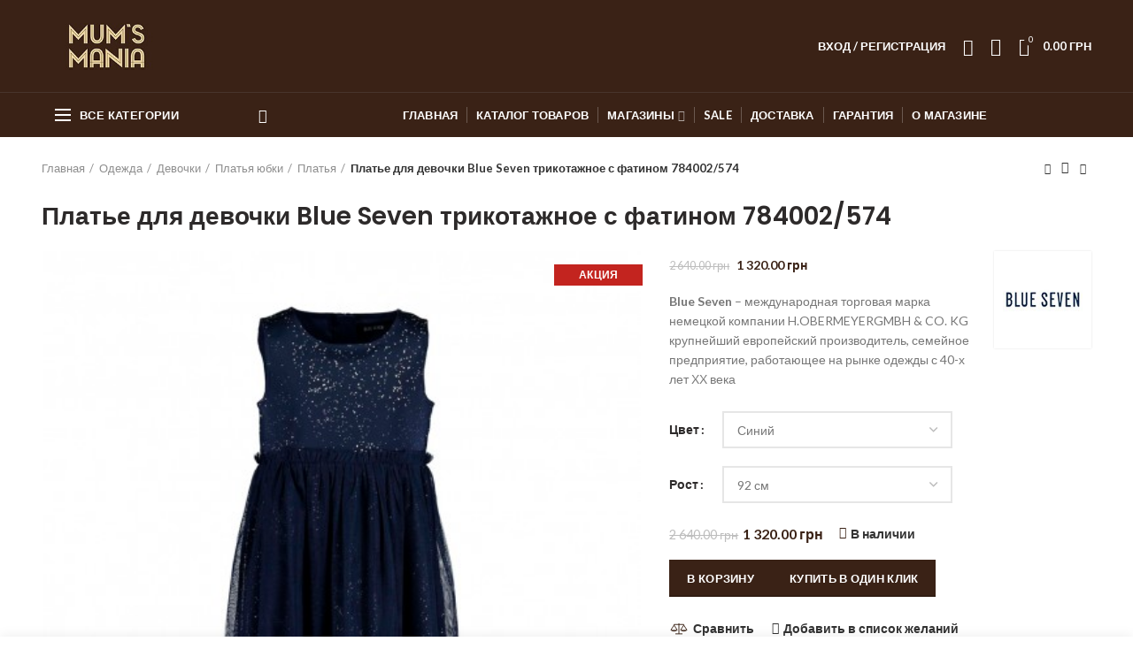

--- FILE ---
content_type: text/html; charset=UTF-8
request_url: https://mums-mania.com/product/plate-dlya-devochki-blue-seven-trikotazhnoe-s-fatinom-784002-574/
body_size: 33743
content:
<!DOCTYPE html><html
lang=ru-RU><head><meta
charset="UTF-8"><meta
name="viewport" content="width=device-width, initial-scale=1.0, maximum-scale=1.0, user-scalable=no"><link
rel=profile href=http://gmpg.org/xfn/11><link
rel=pingback href=https://mums-mania.com/xmlrpc.php><link
rel=preload href=/wp-content/themes/woodmart/fonts/woodmart-font.woff as=font type=font/woff crossorigin=anonymous><link
rel=preload href="/wp-content/themes/woodmart/fonts/fontawesome-webfont.woff2?v=4.7.0" as=font type=font/woff2 crossorigin=anonymous><title>Платье трикотажное для девочки Blue Seven</title><meta
name="description" content="Купить Платье трикотажное для девочки Blue Seven ✍️ Отзывы Цена Акции SALE⚡ Платья Девочки Blue Seven ☝️ Интернет магазин Mums Mania ✅ Доставка по Украине"><meta
name="robots" content="index, follow, max-snippet:-1, max-image-preview:large, max-video-preview:-1"><link
rel=canonical href=http://mums-mania.com/product/plate-dlya-devochki-blue-seven-trikotazhnoe-s-fatinom-784002-574/ ><meta
property="og:locale" content="ru_RU"><meta
property="og:type" content="article"><meta
property="og:title" content="Платье трикотажное для девочки Blue Seven"><meta
property="og:description" content="Купить Платье трикотажное для девочки Blue Seven ✍️ Отзывы Цена Акции SALE⚡ Платья Девочки Blue Seven ☝️ Интернет магазин Mums Mania ✅ Доставка по Украине"><meta
property="og:url" content="http://mums-mania.com/product/plate-dlya-devochki-blue-seven-trikotazhnoe-s-fatinom-784002-574/"><meta
property="og:site_name" content="Mum&#039;s Mania"><meta
property="article:modified_time" content="2023-05-08T16:52:31+00:00"><meta
property="og:image" content="https://mums-mania.com/wp-content/uploads/2021/07/plate-dlya-devochki-blue-seven-trikotazhnoe-s-fatinom-784002574.jpg"><meta
property="og:image:width" content="458"><meta
property="og:image:height" content="458"><meta
name="twitter:card" content="summary_large_image"><meta
name="twitter:label1" content="Написано автором"><meta
name="twitter:data1" content="admin"><meta
name="twitter:label2" content="Примерное время для чтения"><meta
name="twitter:data2" content="0 минут"> <script type=application/ld+json class=yoast-schema-graph>{"@context":"https://schema.org","@graph":[{"@type":"WebSite","@id":"https://mums-mania.com/#website","url":"https://mums-mania.com/","name":"Mum&#039;s Mania","description":"","potentialAction":[{"@type":"SearchAction","target":"https://mums-mania.com/?s={search_term_string}","query-input":"required name=search_term_string"}],"inLanguage":"ru-RU"},{"@type":"ImageObject","@id":"http://mums-mania.com/product/plate-dlya-devochki-blue-seven-trikotazhnoe-s-fatinom-784002-574/#primaryimage","inLanguage":"ru-RU","url":"https://mums-mania.com/wp-content/uploads/2021/07/plate-dlya-devochki-blue-seven-trikotazhnoe-s-fatinom-784002574.jpg","width":458,"height":458},{"@type":"WebPage","@id":"http://mums-mania.com/product/plate-dlya-devochki-blue-seven-trikotazhnoe-s-fatinom-784002-574/#webpage","url":"http://mums-mania.com/product/plate-dlya-devochki-blue-seven-trikotazhnoe-s-fatinom-784002-574/","name":"\u041f\u043b\u0430\u0442\u044c\u0435 \u0442\u0440\u0438\u043a\u043e\u0442\u0430\u0436\u043d\u043e\u0435 \u0434\u043b\u044f \u0434\u0435\u0432\u043e\u0447\u043a\u0438 Blue Seven","isPartOf":{"@id":"https://mums-mania.com/#website"},"primaryImageOfPage":{"@id":"http://mums-mania.com/product/plate-dlya-devochki-blue-seven-trikotazhnoe-s-fatinom-784002-574/#primaryimage"},"datePublished":"2021-07-21T12:17:22+00:00","dateModified":"2023-05-08T16:52:31+00:00","description":"\u041a\u0443\u043f\u0438\u0442\u044c \u041f\u043b\u0430\u0442\u044c\u0435 \u0442\u0440\u0438\u043a\u043e\u0442\u0430\u0436\u043d\u043e\u0435 \u0434\u043b\u044f \u0434\u0435\u0432\u043e\u0447\u043a\u0438 Blue Seven \u270d\ufe0f \u041e\u0442\u0437\u044b\u0432\u044b \u0426\u0435\u043d\u0430 \u0410\u043a\u0446\u0438\u0438 SALE\u26a1 \u041f\u043b\u0430\u0442\u044c\u044f \u0414\u0435\u0432\u043e\u0447\u043a\u0438 Blue Seven \u261d\ufe0f \u0418\u043d\u0442\u0435\u0440\u043d\u0435\u0442 \u043c\u0430\u0433\u0430\u0437\u0438\u043d Mums Mania \u2705 \u0414\u043e\u0441\u0442\u0430\u0432\u043a\u0430 \u043f\u043e \u0423\u043a\u0440\u0430\u0438\u043d\u0435","inLanguage":"ru-RU","potentialAction":[{"@type":"ReadAction","target":[["http://mums-mania.com/product/plate-dlya-devochki-blue-seven-trikotazhnoe-s-fatinom-784002-574/"]]}]}]}</script> <link
rel=dns-prefetch href=//fonts.googleapis.com><link
rel=alternate type=application/rss+xml title="Mum&#039;s Mania &raquo; Лента" href=https://mums-mania.com/feed/ ><link
rel=alternate type=application/rss+xml title="Mum&#039;s Mania &raquo; Лента комментариев" href=https://mums-mania.com/comments/feed/ ><link
rel=alternate type=application/rss+xml title="Mum&#039;s Mania &raquo; Лента комментариев к &laquo;Платье для девочки Blue Seven трикотажное с фатином 784002/574&raquo;" href=https://mums-mania.com/product/plate-dlya-devochki-blue-seven-trikotazhnoe-s-fatinom-784002-574/feed/ ><link
rel=stylesheet id=wp-block-library-css  href='https://mums-mania.com/wp-includes/css/dist/block-library/style.min.css?ver=5.4.18' type=text/css media=all><link
rel=stylesheet id=wc-block-vendors-style-css  href='https://mums-mania.com/wp-content/plugins/woocommerce/packages/woocommerce-blocks/build/vendors-style.css?ver=3.1.0' type=text/css media=all><link
rel=stylesheet id=wc-block-style-css  href='https://mums-mania.com/wp-content/plugins/woocommerce/packages/woocommerce-blocks/build/style.css?ver=3.1.0' type=text/css media=all><link
rel=stylesheet id=rs-plugin-settings-css  href='https://mums-mania.com/wp-content/plugins/revslider/public/assets/css/rs6.css?ver=6.1.8' type=text/css media=all><style id=rs-plugin-settings-inline-css>#rs-demo-id{}</style><style id=woocommerce-inline-inline-css>.woocommerce form .form-row
.required{visibility:visible}</style><link
rel=stylesheet id=bootstrap-css  href='https://mums-mania.com/wp-content/themes/woodmart/css/bootstrap.min.css?ver=4.4.0' type=text/css media=all><link
rel=stylesheet id=woodmart-style-css  href='https://mums-mania.com/wp-content/themes/woodmart/style.min.css?ver=4.4.0' type=text/css media=all><link
rel=stylesheet id=child-style-css  href='https://mums-mania.com/wp-content/themes/woodmart-child/style.css?ver=4.4.0' type=text/css media=all><link
rel=stylesheet id=owl-carousel-css  href='https://mums-mania.com/wp-content/themes/woodmart-child/lib/owl_carousel/assets/owl.carousel.min.css?ver=5.4.18' type=text/css media=all><link
rel=stylesheet id=owl-theme-css  href='https://mums-mania.com/wp-content/themes/woodmart-child/lib/owl_carousel/assets/owl.theme.default.min.css?ver=5.4.18' type=text/css media=all><link
rel=stylesheet id=lity-css  href='https://mums-mania.com/wp-content/themes/woodmart-child/lib/lity/lity.min.css?ver=5.4.18' type=text/css media=all><link
rel=stylesheet id=js_composer_front-css  href='https://mums-mania.com/wp-content/plugins/js_composer/assets/css/js_composer.min.css?ver=6.1' type=text/css media=all><link
rel=stylesheet id=font-awesome-css-css  href='https://mums-mania.com/wp-content/themes/woodmart/css/font-awesome.min.css?ver=4.4.0' type=text/css media=all><link
rel=stylesheet id=xts-style-header_528910-css  href='https://mums-mania.com/wp-content/uploads/2022/01/xts-header_528910-1643017513.css?ver=4.4.0' type=text/css media=all><link
rel=stylesheet id=xts-style-theme_settings_default-css  href='https://mums-mania.com/wp-content/uploads/2021/09/xts-theme_settings_default-1630870178.css?ver=4.4.0' type=text/css media=all><link
rel=stylesheet id=xts-google-fonts-css  href='//fonts.googleapis.com/css?family=Lato%3A100%2C300%2C400%2C700%2C900%2C100italic%2C300italic%2C400italic%2C700italic%2C900italic%7CPoppins%3A100%2C200%2C300%2C400%2C500%2C600%2C700%2C800%2C900%2C100italic%2C200italic%2C300italic%2C400italic%2C500italic%2C600italic%2C700italic%2C800italic%2C900italic&#038;ver=4.4.0' type=text/css media=all> <script type=text/template id=tmpl-variation-template>
	<div class=woocommerce-variation-description>{{{ data.variation.variation_description }}}</div>
	<div class=woocommerce-variation-price>{{{ data.variation.price_html }}}</div>
	<div class=woocommerce-variation-availability>{{{ data.variation.availability_html }}}</div>
</script> <script type=text/template id=tmpl-unavailable-variation-template>
	<p>Этот товар недоступен. Пожалуйста, выберите другую комбинацию.</p>
</script> <script>var data_1c={"id":"24212156","1c_id":"0000112_418161","item_sku":"784002\/574\/92","price":"2640","price_sale":"1320","quantity":"1","quantity_store_1":"0","quantity_store_2":"0","quantity_store_3":"0","quantity_store_4":"0","quantity_store_5":"0","quantity_store_6":"0","quantity_store_7":"1","time_sync_1c":"1763679695","time_last_update":"1726135300","time_sync_site":"0"};</script> <script src='https://mums-mania.com/wp-includes/js/jquery/jquery.js?ver=1.12.4-wp'></script> <script src='https://mums-mania.com/wp-includes/js/jquery/jquery-migrate.min.js?ver=1.4.1'></script> <script src='https://mums-mania.com/wp-content/plugins/revslider/public/assets/js/revolution.tools.min.js?ver=6.0'></script> <script src='https://mums-mania.com/wp-content/plugins/revslider/public/assets/js/rs6.min.js?ver=6.1.8'></script> <script src='https://mums-mania.com/wp-content/plugins/woocommerce/assets/js/jquery-blockui/jquery.blockUI.min.js?ver=2.70'></script> <script>var wc_add_to_cart_params={"ajax_url":"\/wp-admin\/admin-ajax.php","wc_ajax_url":"\/?wc-ajax=%%endpoint%%","i18n_view_cart":"\u041f\u0440\u043e\u0441\u043c\u043e\u0442\u0440 \u043a\u043e\u0440\u0437\u0438\u043d\u044b","cart_url":"https:\/\/mums-mania.com\/cart\/","is_cart":"","cart_redirect_after_add":"no"};</script> <script src='https://mums-mania.com/wp-content/plugins/woocommerce/assets/js/frontend/add-to-cart.min.js?ver=4.5.5'></script> <script src='https://mums-mania.com/wp-content/plugins/js_composer/assets/js/vendors/woocommerce-add-to-cart.js?ver=6.1'></script> <script src='https://mums-mania.com/wp-content/themes/woodmart-child/lib/owl_carousel/owl.carousel.min.js?ver=5.4.18'></script> <script>jQuery(document).ready(function($){$(".owl-carousel-youtube").owlCarousel();});</script> <script src='https://mums-mania.com/wp-content/themes/woodmart-child/lib/lity/lity.min.js?ver=5.4.18'></script> <script src='https://mums-mania.com/wp-content/themes/woodmart-child/js/common.js?ver=2.3'></script> <link
rel=https://api.w.org/ href=https://mums-mania.com/wp-json/ ><link
rel=EditURI type=application/rsd+xml title=RSD href=https://mums-mania.com/xmlrpc.php?rsd><link
rel=wlwmanifest type=application/wlwmanifest+xml href=https://mums-mania.com/wp-includes/wlwmanifest.xml><meta
name="generator" content="WordPress 5.4.18"><meta
name="generator" content="WooCommerce 4.5.5"><link
rel=shortlink href='https://mums-mania.com/?p=222176'> <script>window.WCUS_APP_STATE=[];</script> <script type=application/ld+json>{"@context":"https://schema.org","@type":"Product","@id":"https://mums-mania.com/product/plate-dlya-devochki-blue-seven-trikotazhnoe-s-fatinom-784002-574/#product","name":"\u041f\u043b\u0430\u0442\u044c\u0435 \u0434\u043b\u044f \u0434\u0435\u0432\u043e\u0447\u043a\u0438 Blue Seven \u0442\u0440\u0438\u043a\u043e\u0442\u0430\u0436\u043d\u043e\u0435 \u0441 \u0444\u0430\u0442\u0438\u043d\u043e\u043c 784002/574","url":"https://mums-mania.com/product/plate-dlya-devochki-blue-seven-trikotazhnoe-s-fatinom-784002-574/","description":"[:ru]Blue\u00a0Seven\u00a0\u2013 \u043c\u0435\u0436\u0434\u0443\u043d\u0430\u0440\u043e\u0434\u043d\u0430\u044f \u0442\u043e\u0440\u0433\u043e\u0432\u0430\u044f \u043c\u0430\u0440\u043a\u0430 \u043d\u0435\u043c\u0435\u0446\u043a\u043e\u0439 \u043a\u043e\u043c\u043f\u0430\u043d\u0438\u0438 H.OBERMEYERGMBH & CO. KG\u00a0 \u043a\u0440\u0443\u043f\u043d\u0435\u0439\u0448\u0438\u0439 \u0435\u0432\u0440\u043e\u043f\u0435\u0439\u0441\u043a\u0438\u0439 \u043f\u0440\u043e\u0438\u0437\u0432\u043e\u0434\u0438\u0442\u0435\u043b\u044c, \u0441\u0435\u043c\u0435\u0439\u043d\u043e\u0435 \u043f\u0440\u0435\u0434\u043f\u0440\u0438\u044f\u0442\u0438\u0435, \u0440\u0430\u0431\u043e\u0442\u0430\u044e\u0449\u0435\u0435 \u043d\u0430 \u0440\u044b\u043d\u043a\u0435 \u043e\u0434\u0435\u0436\u0434\u044b \u0441 40-\u0445 \u043b\u0435\u0442 \u0425\u0425 \u0432\u0435\u043a\u0430[:ua]BlueSeven- \u043c\u0456\u0436\u043d\u0430\u0440\u043e\u0434\u043d\u0430 \u0442\u043e\u0440\u0433\u043e\u0432\u0435\u043b\u044c\u043d\u0430 \u043c\u0430\u0440\u043a\u0430 \u043d\u0456\u043c\u0435\u0446\u044c\u043a\u043e\u0457 \u043a\u043e\u043c\u043f\u0430\u043d\u0456\u0457 H.OBERMEYERGMBH & CO. KG \u043d\u0430\u0439\u0431\u0456\u043b\u044c\u0448\u0438\u0439 \u0454\u0432\u0440\u043e\u043f\u0435\u0439\u0441\u044c\u043a\u0438\u0439 \u0432\u0438\u0440\u043e\u0431\u043d\u0438\u043a, \u0441\u0456\u043c\u0435\u0439\u043d\u0435 \u043f\u0456\u0434\u043f\u0440\u0438\u0454\u043c\u0441\u0442\u0432\u043e, \u0449\u043e \u043f\u0440\u0430\u0446\u044e\u0454 \u043d\u0430 \u0440\u0438\u043d\u043a\u0443 \u043e\u0434\u044f\u0433\u0443 \u0437 40-\u0445 \u0440\u043e\u043a\u0456\u0432 \u0425\u0425 \u0441\u0442\u043e\u043b\u0456\u0442\u0442\u044f .[:]","image":"https://mums-mania.com/wp-content/uploads/2021/07/plate-dlya-devochki-blue-seven-trikotazhnoe-s-fatinom-784002574.jpg","sku":"784002/574/92","offers":[{"@type":"AggregateOffer","lowPrice":"1320.00","highPrice":"2640.00","offerCount":7,"priceCurrency":"UAH","availability":"http://schema.org/InStock","url":"https://mums-mania.com/product/plate-dlya-devochki-blue-seven-trikotazhnoe-s-fatinom-784002-574/","seller":{"@type":"Organization","name":"Mum&#039;s Mania","url":"https://mums-mania.com"}}]}</script><style>.qtranxs_flag_ru{background-image:url(https://mums-mania.com/wp-content/plugins/qtranslate-xt/flags/ru.png);background-repeat:no-repeat}.qtranxs_flag_ua{background-image:url(https://mums-mania.com/wp-content/plugins/qtranslate-xt/flags/ua.png);background-repeat:no-repeat}</style><link
hreflang=ru href=https://mums-mania.com/ru/product/plate-dlya-devochki-blue-seven-trikotazhnoe-s-fatinom-784002-574/ rel=alternate><link
hreflang=ua href=https://mums-mania.com/ua/product/plate-dlya-devochki-blue-seven-trikotazhnoe-s-fatinom-784002-574/ rel=alternate><link
hreflang=x-default href=https://mums-mania.com/product/plate-dlya-devochki-blue-seven-trikotazhnoe-s-fatinom-784002-574/ rel=alternate><meta
name="generator" content="qTranslate-XT 3.11.4"><meta
name="theme-color" content="">	<noscript><style>.woocommerce-product-gallery{opacity:1 !important}</style></noscript><meta
name="generator" content="Powered by WPBakery Page Builder - drag and drop page builder for WordPress."> <script>/*<![CDATA[*/var buyone_ajax={"ajaxurl":"https:\/\/mums-mania.com\/wp-admin\/admin-ajax.php","variation":0,"tel_mask":"+38 (999)-999-99-99","work_mode":0,"success_action":3,"after_submit_form":"<p style=\"\r\n    text-align: center;\r\n    font-size: 17px;\r\n    margin: 15px 0;\r\n    color: #4caf50;\r\n    font-weight: 600;\r\n\">\u0421\u043f\u0430\u0441\u0438\u0431\u043e \u0437\u0430 \u0437\u0430\u043a\u0430\u0437!<\/p>"};/*]]>*/</script> <meta
name="generator" content="Powered by Slider Revolution 6.1.8 - responsive, Mobile-Friendly Slider Plugin for WordPress with comfortable drag and drop interface."><link
rel=icon href=https://mums-mania.com/wp-content/uploads/2021/10/favicon.ico sizes=32x32><link
rel=icon href=https://mums-mania.com/wp-content/uploads/2021/10/favicon.ico sizes=192x192><link
rel=apple-touch-icon href=https://mums-mania.com/wp-content/uploads/2021/10/favicon.ico><meta
name="msapplication-TileImage" content="https://mums-mania.com/wp-content/uploads/2021/10/favicon.ico"> <script>function setREVStartSize(e){try{var pw=document.getElementById(e.c).parentNode.offsetWidth,newh;pw=pw===0||isNaN(pw)?window.innerWidth:pw;e.tabw=e.tabw===undefined?0:parseInt(e.tabw);e.thumbw=e.thumbw===undefined?0:parseInt(e.thumbw);e.tabh=e.tabh===undefined?0:parseInt(e.tabh);e.thumbh=e.thumbh===undefined?0:parseInt(e.thumbh);e.tabhide=e.tabhide===undefined?0:parseInt(e.tabhide);e.thumbhide=e.thumbhide===undefined?0:parseInt(e.thumbhide);e.mh=e.mh===undefined||e.mh==""||e.mh==="auto"?0:parseInt(e.mh,0);if(e.layout==="fullscreen"||e.l==="fullscreen")
newh=Math.max(e.mh,window.innerHeight);else{e.gw=Array.isArray(e.gw)?e.gw:[e.gw];for(var i in e.rl)if(e.gw[i]===undefined||e.gw[i]===0)e.gw[i]=e.gw[i-1];e.gh=e.el===undefined||e.el===""||(Array.isArray(e.el)&&e.el.length==0)?e.gh:e.el;e.gh=Array.isArray(e.gh)?e.gh:[e.gh];for(var i in e.rl)if(e.gh[i]===undefined||e.gh[i]===0)e.gh[i]=e.gh[i-1];var nl=new Array(e.rl.length),ix=0,sl;e.tabw=e.tabhide>=pw?0:e.tabw;e.thumbw=e.thumbhide>=pw?0:e.thumbw;e.tabh=e.tabhide>=pw?0:e.tabh;e.thumbh=e.thumbhide>=pw?0:e.thumbh;for(var i in e.rl)nl[i]=e.rl[i]<window.innerWidth?0:e.rl[i];sl=nl[0];for(var i in nl)if(sl>nl[i]&&nl[i]>0){sl=nl[i];ix=i;}
var m=pw>(e.gw[ix]+e.tabw+e.thumbw)?1:(pw-(e.tabw+e.thumbw))/(e.gw[ix]);newh=(e.type==="carousel"&&e.justify==="true"?e.gh[ix]:(e.gh[ix]*m))+(e.tabh+e.thumbh);}
if(window.rs_init_css===undefined)window.rs_init_css=document.head.appendChild(document.createElement("style"));document.getElementById(e.c).height=newh;window.rs_init_css.innerHTML+="#"+e.c+"_wrapper { height: "+newh+"px }";}catch(e){console.log("Failure at Presize of Slider:"+e)}};</script> <style id=wp-custom-css>.wpb_single_image.d-block
.vc_figure{display:block !important}.wpb_single_image.d-block .vc_single_image-wrapper{display:block !important}.product-label{width:100px;word-break:break-word}.woodmart-widget .product-categories .cat-item-10942{display:none !important}rs-layer-wrap,rs-mask-wrap,rs-cbg-mask-wrap{height:670px !important}.rs-layer{height:100% !important}.rs-layer
img{height:100% !important}.label-attribute-pa_composition{display:none}</style><style></style><noscript><style>.wpb_animate_when_almost_visible{opacity:1}</style></noscript><meta
name="it-rating" content="it-rat-dcb80ef2c930352326d90eaf1c03733f"><meta
name="google-site-verification" content="PMcH067mBPWkpXemo-WymW1UuNt2mlkKr9Ad3TsmN-o">
 <script>(function(w,d,s,l,i){w[l]=w[l]||[];w[l].push({'gtm.start':new Date().getTime(),event:'gtm.js'});var f=d.getElementsByTagName(s)[0],j=d.createElement(s),dl=l!='dataLayer'?'&l='+l:'';j.async=true;j.src='https://www.googletagmanager.com/gtm.js?id='+i+dl;f.parentNode.insertBefore(j,f);})(window,document,'script','dataLayer','GTM-NBKX76Z');</script> </head><body
class="product-template-default single single-product postid-222176 theme-woodmart woocommerce woocommerce-page woocommerce-no-js wrapper-full-width form-style-square form-border-width-2 woodmart-product-design-default categories-accordion-on woodmart-archive-shop woodmart-ajax-shop-on offcanvas-sidebar-mobile offcanvas-sidebar-tablet notifications-sticky hide-larger-price btns-default-flat btns-default-dark btns-default-hover-dark btns-shop-3d btns-shop-light btns-shop-hover-light btns-accent-flat btns-accent-light btns-accent-hover-light wpb-js-composer js-comp-ver-6.1 vc_responsive">
<noscript><iframe
src="https://www.googletagmanager.com/ns.html?id=GTM-NBKX76Z"
height=0 width=0 style=display:none;visibility:hidden></iframe></noscript><div
class=website-wrapper><header
class="whb-header whb-sticky-shadow whb-scroll-stick whb-sticky-real"><div
class=whb-main-header><div
class="whb-row whb-top-bar whb-sticky-row whb-with-bg whb-without-border whb-color-dark whb-flex-flex-middle whb-hidden-desktop whb-hidden-mobile"><div
class=container><div
class="whb-flex-row whb-top-bar-inner"><div
class="whb-column whb-col-left whb-visible-lg"><div
class="whb-text-element reset-mb-10 "><strong
class=color-white>ADD ANYTHING HERE OR JUST REMOVE IT…</strong></div></div><div
class="whb-column whb-col-center whb-visible-lg whb-empty-column"></div><div
class="whb-column whb-col-right whb-visible-lg whb-empty-column"></div><div
class="whb-column whb-col-mobile whb-hidden-lg"><div
class="woodmart-social-icons text-left icons-design-default icons-size-small color-scheme-light social-share social-form-circle">
<a
rel=nofollow href="https://www.facebook.com/sharer/sharer.php?u=https://mums-mania.com/product/plate-dlya-devochki-blue-seven-trikotazhnoe-s-fatinom-784002-574/" target=_blank class=" woodmart-social-icon social-facebook">
<i
class="fa fa-facebook"></i>
<span
class=woodmart-social-icon-name>Facebook</span>
</a>
<a
rel=nofollow href="mailto:?subject=Check%20this%20https://mums-mania.com/product/plate-dlya-devochki-blue-seven-trikotazhnoe-s-fatinom-784002-574/" target=_blank class=" woodmart-social-icon social-email">
<i
class="fa fa-envelope"></i>
<span
class=woodmart-social-icon-name>Email</span>
</a>
<a
rel=nofollow href="https://wa.me/?text=https://mums-mania.com/product/plate-dlya-devochki-blue-seven-trikotazhnoe-s-fatinom-784002-574/" target=_blank class="whatsapp-desktop  woodmart-social-icon social-whatsapp">
<i
class="fa fa-whatsapp"></i>
<span
class=woodmart-social-icon-name>WhatsApp</span>
</a>
<a
rel=nofollow href="whatsapp://send?text=https%3A%2F%2Fmums-mania.com%2Fproduct%2Fplate-dlya-devochki-blue-seven-trikotazhnoe-s-fatinom-784002-574%2F" target=_blank class="whatsapp-mobile  woodmart-social-icon social-whatsapp">
<i
class="fa fa-whatsapp"></i>
<span
class=woodmart-social-icon-name>WhatsApp</span>
</a>
<a
rel=nofollow href="https://telegram.me/share/url?url=https://mums-mania.com/product/plate-dlya-devochki-blue-seven-trikotazhnoe-s-fatinom-784002-574/" target=_blank class=" woodmart-social-icon social-tg">
<i
class="fa fa-telegram"></i>
<span
class=woodmart-social-icon-name>Telegram</span>
</a></div></div></div></div></div><div
class="whb-row whb-general-header whb-not-sticky-row whb-with-bg whb-border-fullwidth whb-color-light whb-flex-flex-middle"><div
class=container><div
class="whb-flex-row whb-general-header-inner"><div
class="whb-column whb-col-left whb-visible-lg"><div
class=site-logo><div
class="woodmart-logo-wrap switch-logo-enable">
<a
href=https://mums-mania.com/ class="woodmart-logo woodmart-main-logo" rel=home>
<img
src=https://mums-mania.com/wp-content/uploads/2020/02/logo_mini2.png alt="Mum&#039;s Mania" style="max-width: 150px;">		</a>
<a
href=https://mums-mania.com/ class="woodmart-logo woodmart-sticky-logo" rel=home>
<img
src=https://mums-mania.com/wp-content/uploads/2020/02/logo_mini2.png alt="Mum&#039;s Mania" style="max-width: 150px;">		</a></div></div></div><div
class="whb-column whb-col-center whb-visible-lg whb-empty-column"></div><div
class="whb-column whb-col-right whb-visible-lg"><div
class="woodmart-header-links woodmart-navigation menu-simple-dropdown wd-tools-element item-event-hover  my-account-with-text"  title="Мой кабинет">
<a
href=https://mums-mania.com/my-account/ >
<span
class=wd-tools-icon>
</span>
<span
class=wd-tools-text>
Вход / Регистрация	</span>
</a><div
class="sub-menu-dropdown menu-item-register color-scheme-dark"><div
class=login-dropdown-inner><h3 class="login-title"><span>Вход на сайт</span><a
class=create-account-link href="https://mums-mania.com/my-account/?action=register">Регистрация</a></h3><form
method=post class="login woocommerce-form woocommerce-form-login " action=https://mums-mania.com/my-account/ ><p
class="woocommerce-FormRow woocommerce-FormRow--wide form-row form-row-wide form-row-username">
<label
for=username>Имя пользователя или электронная почта&nbsp;<span
class=required>*</span></label>
<input
type=text class="woocommerce-Input woocommerce-Input--text input-text" name=username id=username autocomplete=username value></p><p
class="woocommerce-FormRow woocommerce-FormRow--wide form-row form-row-wide form-row-password">
<label
for=password>Пароль&nbsp;<span
class=required>*</span></label>
<input
class="woocommerce-Input woocommerce-Input--text input-text" type=password name=password id=password autocomplete=current-password></p><p
class=form-row>
<input
type=hidden id=woocommerce-login-nonce name=woocommerce-login-nonce value=b4901da996><input
type=hidden name=_wp_http_referer value=/product/plate-dlya-devochki-blue-seven-trikotazhnoe-s-fatinom-784002-574/ >		<button
type=submit class="button woocommerce-button woocommerce-form-login__submit" name=login value=Войти>Войти</button></p><div
class=login-form-footer>
<a
href=https://mums-mania.com/my-account/lost-password/ class="woocommerce-LostPassword lost_password">Забыли пароль?</a>
<label
class="woocommerce-form__label woocommerce-form__label-for-checkbox woocommerce-form-login__rememberme">
<input
class="woocommerce-form__input woocommerce-form__input-checkbox" name=rememberme type=checkbox value=forever> <span>Запомнить меня</span>
</label></div></form></div></div></div><div
class="whb-search search-button wd-tools-element" title=Search>
<a
href=#>
<span
class="search-button-icon wd-tools-icon">
</span>
</a></div><div
class="woodmart-wishlist-info-widget wd-tools-element wd-style-icon without-product-count" title="Мой список желаний">
<a
href=https://mums-mania.com/wishlist/ >
<span
class="wishlist-icon wd-tools-icon">
</span>
<span
class="wishlist-label wd-tools-text">
Список желаний	</span>
</a></div><div
class="woodmart-shopping-cart wd-tools-element woodmart-cart-design-2 woodmart-cart-alt cart-widget-opener" title=Корзина>
<a
href=https://mums-mania.com/cart/ >
<span
class="woodmart-cart-icon wd-tools-icon">
<span
class=woodmart-cart-number>0 <span>items</span></span>
</span>
<span
class="woodmart-cart-totals wd-tools-text">
<span
class=subtotal-divider>/</span>
<span
class=woodmart-cart-subtotal><span
class="woocommerce-Price-amount amount"><bdi>0.00&nbsp;<span
class=woocommerce-Price-currencySymbol>грн</span></bdi></span></span>
</span>
</a></div></div><div
class="whb-column whb-mobile-left whb-hidden-lg"><div
class="woodmart-burger-icon wd-tools-element mobile-nav-icon whb-mobile-nav-icon wd-style-text">
<a
href=#>
<span
class="woodmart-burger wd-tools-icon"></span>
<span
class="woodmart-burger-label wd-tools-text">Меню</span>
</a></div></div><div
class="whb-column whb-mobile-center whb-hidden-lg"><div
class=site-logo><div
class=woodmart-logo-wrap>
<a
href=https://mums-mania.com/ class="woodmart-logo woodmart-main-logo" rel=home>
<img
src=https://mums-mania.com/wp-content/uploads/2020/02/logo_mini2.png alt="Mum&#039;s Mania" style="max-width: 140px;">		</a></div></div></div><div
class="whb-column whb-mobile-right whb-hidden-lg"><div
class="woodmart-shopping-cart wd-tools-element woodmart-cart-design-5 woodmart-cart-alt cart-widget-opener" title=Корзина>
<a
href=https://mums-mania.com/cart/ >
<span
class="woodmart-cart-icon wd-tools-icon">
<span
class=woodmart-cart-number>0 <span>items</span></span>
</span>
<span
class="woodmart-cart-totals wd-tools-text">
<span
class=subtotal-divider>/</span>
<span
class=woodmart-cart-subtotal><span
class="woocommerce-Price-amount amount"><bdi>0.00&nbsp;<span
class=woocommerce-Price-currencySymbol>грн</span></bdi></span></span>
</span>
</a></div></div></div></div></div><div
class="whb-row whb-header-bottom whb-not-sticky-row whb-with-bg whb-without-border whb-color-light whb-flex-flex-middle whb-hidden-mobile"><div
class=container><div
class="whb-flex-row whb-header-bottom-inner"><div
class="whb-column whb-col-left whb-visible-lg"><div
class="header-categories-nav show-on-hover whb-lxnl57u14sb7mqg9vjqu" role=navigation><div
class=header-categories-nav-wrap>
<span
class="menu-opener color-scheme-light">
<span
class=woodmart-burger></span>
<span
class=menu-open-label>
Все категории	</span>
<span
class=arrow-opener></span>
</span><div
class="categories-menu-dropdown vertical-navigation woodmart-navigation"><div
class=menu-categories-container><ul
id=menu-categories class="menu wd-cat-nav"><li
id=menu-item-234607 class="menu-item menu-item-type-taxonomy menu-item-object-product_cat menu-item-234607 item-level-0 menu-item-design-full-width menu-mega-dropdown item-event-hover menu-item-has-children"><a
href=https://mums-mania.com/products/progulki-i-puteshestviya/ class=woodmart-nav-link><span
class=nav-link-text>Прогулки и путешествия</span></a><div
class="sub-menu-dropdown color-scheme-dark"><div
class=container>
[:ru]<div
class="vc_row wpb_row vc_row-fluid"><div
class="wpb_column vc_column_container vc_col-sm-6"><div
class=vc_column-inner><div
class=wpb_wrapper><div
class="wpb_text_column wpb_content_element" ><div
class=wpb_wrapper><p><strong><a
href=/products/progulki-i-puteshestviya/kolyaski/ >Коляски</a></strong></p><ul
class=list-shown><li
class="cat-item cat-item-10568"><a
href=/products/progulki-i-puteshestviya/kolyaski/dlya-novorozhdennyh/ >Для новорожденных</a></li><li
class="cat-item cat-item-10576"><a
href=/products/progulki-i-puteshestviya/kolyaski/dlya-dvojni/ >Для двойни</a></li><li
class="cat-item cat-item-10583"><a
href=/products/progulki-i-puteshestviya/kolyaski/progulochnye/ >Прогулочные</a></li><li
class="cat-item cat-item-10592"><a
href=/products/progulki-i-puteshestviya/kolyaski/eksklyuziv/ >Эксклюзив</a></li><li
class="cat-item cat-item-10594"><a
href=/products/progulki-i-puteshestviya/kolyaski/lyulki-kolyaski/ >Люльки</a></li><li
class="cat-item cat-item-10599 cat-parent"><a
href=/products/progulki-i-puteshestviya/kolyaski/aksessuary-kolyaski/ >Аксессуары</a><ul><li
class="cat-item cat-item-10609"><a
href=/products/progulki-i-puteshestviya/kolyaski/aksessuary-kolyaski/spalnye-meshki-konverty/ >Спальные мешки/конверты</a></li><li
class="cat-item cat-item-10618"><a
href=/products/progulki-i-puteshestviya/kolyaski/aksessuary-kolyaski/sumki/ >Сумки</a></li><li
class="cat-item cat-item-10628"><a
href=/products/progulki-i-puteshestviya/kolyaski/aksessuary-kolyaski/podstakanniki/ >Подстаканники</a></li><li
class="cat-item cat-item-10635"><a
href=/products/progulki-i-puteshestviya/kolyaski/aksessuary-kolyaski/adaptery/ >Адаптеры</a></li><li
class="cat-item cat-item-10644"><a
href=/products/progulki-i-puteshestviya/kolyaski/aksessuary-kolyaski/dozhdeviki/ >Дождевики</a></li><li
class="cat-item cat-item-10650"><a
href=/products/progulki-i-puteshestviya/kolyaski/aksessuary-kolyaski/moskitnye-setki/ >Москитные сетки</a></li><li
class="cat-item cat-item-10657"><a
href=/products/progulki-i-puteshestviya/kolyaski/aksessuary-kolyaski/chehly-aksessuary-kolyaski/ >Чехлы</a></li><li
class="cat-item cat-item-10662"><a
href=/products/progulki-i-puteshestviya/kolyaski/aksessuary-kolyaski/zonty/ >Зонты</a></li><li
class="cat-item cat-item-10667"><a
href=/products/progulki-i-puteshestviya/kolyaski/aksessuary-kolyaski/odeyala-aksessuary-kolyaski/ >Одеяла</a></li><li
class="cat-item cat-item-10673"><a
href=/products/progulki-i-puteshestviya/kolyaski/aksessuary-kolyaski/matrasy/ >Матрасы</a></li></ul></li></ul></div></div></div></div></div><div
class="wpb_column vc_column_container vc_col-sm-6"><div
class=vc_column-inner><div
class=wpb_wrapper><div
class="wpb_text_column wpb_content_element" ><div
class=wpb_wrapper><p><strong><a
href=/products/progulki-i-puteshestviya/avtokresla/ >Автокресла</a></strong></p><ul
class=list-shown><li
class="cat-item cat-item-10569"><a
href=/products/progulki-i-puteshestviya/avtokresla/gruppa-0/ >Группа 0+</a></li><li
class="cat-item cat-item-10577"><a
href=/products/progulki-i-puteshestviya/avtokresla/gruppa-0-1/ >Группа 0-1</a></li><li
class="cat-item cat-item-10584"><a
href=/products/progulki-i-puteshestviya/avtokresla/gruppa-1/ >Группа 1</a></li><li
class="cat-item cat-item-10591"><a
href=/products/progulki-i-puteshestviya/avtokresla/0-1-2-3/ >0+/1/2/3</a></li><li
class="cat-item cat-item-10593"><a
href=/products/progulki-i-puteshestviya/avtokresla/gruppa-1-2-3/ >Группа 1-2-3</a></li><li
class="cat-item cat-item-10598"><a
href=/products/progulki-i-puteshestviya/avtokresla/gruppy-2-3-3/ >Группы 2-3, 3</a></li><li
class="cat-item cat-item-10603 cat-parent"><a
href=/products/progulki-i-puteshestviya/avtokresla/aksessuary-avtokresla/ >Аксессуары</a><ul><li
class="cat-item cat-item-10610"><a
href=/products/progulki-i-puteshestviya/avtokresla/aksessuary-avtokresla/bazy/ >Базы</a></li><li
class="cat-item cat-item-10619"><a
href=/products/progulki-i-puteshestviya/avtokresla/aksessuary-avtokresla/remen-bezopasnosti/ >Ремень безопасности</a></li><li
class="cat-item cat-item-10629"><a
href=/products/progulki-i-puteshestviya/avtokresla/aksessuary-avtokresla/chehly/ >Чехлы</a></li><li
class="cat-item cat-item-10636"><a
href=/products/progulki-i-puteshestviya/avtokresla/aksessuary-avtokresla/podgolovniki/ >Подголовники</a></li><li
class="cat-item cat-item-10645"><a
href=/products/progulki-i-puteshestviya/avtokresla/aksessuary-avtokresla/organajzery/ >Органайзеры</a></li></ul></li></ul></div></div></div></div></div></div>[:ua]<div
class="vc_row wpb_row vc_row-fluid"><div
class="wpb_column vc_column_container vc_col-sm-6"><div
class=vc_column-inner><div
class=wpb_wrapper><div
class="wpb_text_column wpb_content_element" ><div
class=wpb_wrapper><p><strong><a
href=/products/progulki-i-puteshestviya/kolyaski/ >Коляски</a></strong></p><ul
class=list-shown><li
class="cat-item cat-item-10568"><a
href=/products/progulki-i-puteshestviya/kolyaski/dlya-novorozhdennyh/ >Для новонароджених</a></li><li
class="cat-item cat-item-10576"><a
href=/products/progulki-i-puteshestviya/kolyaski/dlya-dvojni/ >Для двійні</a></li><li
class="cat-item cat-item-10583"><a
href=/products/progulki-i-puteshestviya/kolyaski/progulochnye/ >Прогулянкові</a></li><li
class="cat-item cat-item-10592"><a
href=/products/progulki-i-puteshestviya/kolyaski/eksklyuziv/ >Ексклюзив</a></li><li
class="cat-item cat-item-10594"><a
href=/products/progulki-i-puteshestviya/kolyaski/lyulki-kolyaski/ >Люльки</a></li><li
class="cat-item cat-item-10599 cat-parent"><a
href=/products/progulki-i-puteshestviya/kolyaski/aksessuary-kolyaski/ >Аксесуари</a><ul><li
class="cat-item cat-item-10609"><a
href=/products/progulki-i-puteshestviya/kolyaski/aksessuary-kolyaski/spalnye-meshki-konverty/ >Спальні мішки/конверти</a></li><li
class="cat-item cat-item-10618"><a
href=/products/progulki-i-puteshestviya/kolyaski/aksessuary-kolyaski/sumki/ >Сумки</a></li><li
class="cat-item cat-item-10628"><a
href=/products/progulki-i-puteshestviya/kolyaski/aksessuary-kolyaski/podstakanniki/ >Підстаканники</a></li><li
class="cat-item cat-item-10635"><a
href=/products/progulki-i-puteshestviya/kolyaski/aksessuary-kolyaski/adaptery/ >Адаптери</a></li><li
class="cat-item cat-item-10644"><a
href=/products/progulki-i-puteshestviya/kolyaski/aksessuary-kolyaski/dozhdeviki/ >Дощовики</a></li><li
class="cat-item cat-item-10650"><a
href=/products/progulki-i-puteshestviya/kolyaski/aksessuary-kolyaski/moskitnye-setki/ >Москітні сітки</a></li><li
class="cat-item catitem-10657"><a
href=/products/progulki-i-puteshestviya/kolyaski/aksessuary-kolyaski/chehly-aksessuary-kolyaski/ >Чохли</a></li><li
class="cat-item cat-item-10662"><a
href=/products/progulki-i-puteshestviya/kolyaski/aksessuary-kolyaski/zonty/ >Зонти</a></li><li
class="cat-item cat-item-10667"><a
href=/products/progulki-i-puteshestviya/kolyaski/aksessuary-kolyaski/odeyala-aksessuary-kolyaski/ >ковдри</a></li><li
class="cat-item cat-item-10673"><a
href=/products/progulki-i-puteshestviya/kolyaski/aksessuary-kolyaski/matrasy/ >Матраси</a></li></ul></li></ul></div></div></div></div></div><div
class="wpb_column vc_column_container vc_col-sm-6"><div
class=vc_column-inner><div
class=wpb_wrapper><div
class="wpb_text_column wpb_content_element" ><div
class=wpb_wrapper><p><strong><a
href=/products/progulki-i-puteshestviya/avtokresla/ >Автокрісла</a></strong></p><ul
class=list-shown><li
class="cat-item cat-item-10569"><a
href=/products/progulki-i-puteshestviya/avtokresla/gruppa-0/ >Група 0+</a></li><li
class="cat-item cat-item-10577"><a
href=/products/progulki-i-puteshestviya/avtokresla/gruppa-0-1/ >Група 0-1</a></li><li
class="cat-item cat-item-10584"><a
href=/products/progulki-i-puteshestviya/avtokresla/gruppa-1/ >Група 1</a></li><li
class="cat-item cat-item-10591"><a
href=/products/progulki-i-puteshestviya/avtokresla/0-1-2-3/ >0+/1/2/3</a></li><li
class="cat-item cat-item-10593"><a
href=/products/progulki-i-puteshestviya/avtokresla/gruppa-1-2-3/ >Група 1-2-3</a></li><li
class="cat-item cat-item-10598"><a
href=/products/progulki-i-puteshestviya/avtokresla/gruppy-2-3-3/ >Групи 2-3, 3</a></li><li
class="cat-item cat-item-10603 cat-parent"><a
href=/products/progulki-i-puteshestviya/avtokresla/aksessuary-avtokresla/ >Аксесуари</a><ul><li
class="cat-item cat-item-10610"><a
href=/products/progulki-i-puteshestviya/avtokresla/aksessuary-avtokresla/bazy/ >Бази</a></li><li
class="cat-item cat-item-10619"><a
href=/products/progulki-i-puteshestviya/avtokresla/aksessuary-avtokresla/remen-bezopasnosti/ >Ремінь безпеки</a></li><li
class="cat-item cat-item-10629"><a
href=/products/progulki-i-puteshestviya/avtokresla/aksessuary-avtokresla/chehly/ >Чохли</a></li><li
class="cat-item cat-item-10636"><a
href=/products/progulki-i-puteshestviya/avtokresla/aksessuary-avtokresla/podgolovniki/ >Підголівники</a></li><li
class="cat-item cat-item-10645"><a
href=/products/progulki-i-puteshestviya/avtokresla/aksessuary-avtokresla/organajzery/ >Органайзери</a></li></ul></li></ul></div></div></div></div></div></div>[:]<style data-type=vc_shortcodes-custom-css></style></div></div></li><li
id=menu-item-234610 class="menu-item menu-item-type-taxonomy menu-item-object-product_cat menu-item-234610 item-level-0 menu-item-design-full-width menu-mega-dropdown item-event-hover menu-item-has-children"><a
href=https://mums-mania.com/products/son-i-otdyh/ class=woodmart-nav-link><span
class=nav-link-text>Сон и отдых</span></a><div
class="sub-menu-dropdown color-scheme-dark"><div
class=container>
[:ru]<div
class="vc_row wpb_row vc_row-fluid"><div
class="wpb_column vc_column_container vc_col-sm-6"><div
class=vc_column-inner><div
class=wpb_wrapper><div
class="wpb_text_column wpb_content_element" ><div
class=wpb_wrapper><ul
class="children list-shown"><li
class="cat-item cat-item-10578"><a
href=/products/son-i-otdyh/krovatki/ >Кроватки</a></li><li
class="cat-item cat-item-10570"><a
href=/products/son-i-otdyh/lyulki/ >Люльки</a></li><li
class="cat-item cat-item-10595"><a
href=/products/son-i-otdyh/shkafy/ >Шкафы</a></li><li
class="cat-item cat-item-10585"><a
href=/products/son-i-otdyh/komody/ >Комоды</a></li><li
class="cat-item cat-item-10604"><a
href=/products/son-i-otdyh/manezhi/ >Манежи</a></li><li
class="cat-item cat-item-10604"><a
href=/products/son-i-otdyh/stulchiki/ >Стульчики</a></li><li
class="cat-item cat-item-10588"><a
href=/products/son-i-otdyh/pelenalnye-stoliki/ >Пеленальные столики</a></li></ul></div></div></div></div></div><div
class="wpb_column vc_column_container vc_col-sm-6"><div
class=vc_column-inner><div
class=wpb_wrapper><div
class="wpb_text_column wpb_content_element" ><div
class=wpb_wrapper><ul
class="children list-shown"><li
class="cat-item cat-item-10588"><a
href=/products/son-i-otdyh/ukachivayushhie-czentry-i-shezlongi/ >Укачивающие центры и шезлонги</a></li><li
class="cat-item cat-item-10572"><a
href=/products/son-i-otdyh/video-radio-nyani/ >Видео радио-няни</a></li><li
class="cat-item cat-item-10607 cat-parent"><a
href=/products/son-i-otdyh/aksessuary-mebel/ >Аксессуары</a><ul><li
class="cat-item cat-item-10617"><a
href=/products/son-i-otdyh/aksessuary-mebel/podushkipoziczionery/ >Подушки, позиционеры</a></li><li
class="cat-item cat-item-10626"><a
href=/products/son-i-otdyh/aksessuary-mebel/kovriki-anatomicheskiematrasy-kokony/ >Коврики анатомические, матрасы-коконы</a></li><li
class="cat-item cat-item-10634"><a
href=/products/son-i-otdyh/aksessuary-mebel/prostini/ >Простыни</a></li><li
class="cat-item cat-item-10643"><a
href=/products/son-i-otdyh/aksessuary-mebel/odeyala/ >Одеяла</a></li></ul></li></ul></div></div></div></div></div></div>[:ua]<div
class="vc_row wpb_row vc_row-fluid"><div
class="wpb_column vc_column_container vc_col-sm-6"><div
class=vc_column-inner><div
class=wpb_wrapper><div
class="wpb_text_column wpb_content_element" ><div
class=wpb_wrapper><ul
class="children list-shown"><li
class="cat-item cat-item-10578"><a
href=/products/son-i-otdyh/krovatki/ >Ліжечка</a></li><li><li
class="cat-item cat-item-10570"><a
href=/products/son-i-отдых/lyulki/ >Люльки</a></li><li><li
class="cat-item cat-item-10595"><a
href=/products/son-i-otdyh/shkafy/ >Шкафи</a></li><li><li
class="cat-item cat-item-10585"><a
href=/products/son-i-otdyh/komody/ >Комоди</a></li><li
class="cat-item cat-item-10604"><a
href=/products/son-i-otdyh/manezhi/ >Манежі</a></li><li><li
class="cat-item cat-item-10604"><a
href=/products/son-i-otdyh/stulchiki/ >Стульчики</a></li><li
class="cat-item cat-item-10588"><a
href=/products/son-i-otdyh/pelenalnye-stoliki/ >Пеленальні столики</a></li></ul></div></div></div></div></div><div
class="wpb_column vc_column_container vc_col-sm-6"><div
class=vc_column-inner><div
class=wpb_wrapper><div
class="wpb_text_column wpb_content_element" ><div
class=wpb_wrapper><ul
class="children list-shown"><li
class="cat-item cat-item-10588"><a
href=/products/son-i-otdyh/ukachivayushhie-czentry-i-shezlongi/ >Пухальні центри та шезлонги</a></li><li
class="cat-item cat-item-10572"><a
href=/products/son-i-otdyh/video-radio-nyani/ >Відео радіо-няні</a></li><li><li
class="cat-item cat-item-10607 cat-parent"><a
href=/products/son-i-otdyh/aksessuary-mebel/ >Аксесуари</a><ul><li
class="cat-item cat-item-10617"><a
href=/products/son-i-otdyh/aksessuary-mebel/podushkipoziczionery/ >Подушки, позиціонери</a></li><li
class="cat-item cat-item-10626"><a
href=/products/son-i-otdyh/aksessuary-mebel/kovriki-anatomicheskiematrasy-kokony/ >Пуховики анатомічні, матраци-кокони</a></li><li><li
class="cat-item cat-item-10634"><a
href=/products/son-i-otdyh/aksessuary-mebel/prostini/ >Порстирадла</a></li><li
class="cat-item cat-item-10643"><a
href=/products/son-i-otdyh/aksessuary-mebel/odeyala/ >Ковдри</a></li></ul></li></ul></div></div></div></div></div></div>[:]<style data-type=vc_shortcodes-custom-css></style></div></div></li><li
id=menu-item-234611 class="menu-item menu-item-type-taxonomy menu-item-object-product_cat menu-item-234611 item-level-0 menu-item-design-full-width menu-mega-dropdown item-event-hover menu-item-has-children"><a
href=https://mums-mania.com/products/gigiena-i-uhod/ class=woodmart-nav-link><span
class=nav-link-text>Гигиена и уход</span></a><div
class="sub-menu-dropdown color-scheme-dark"><div
class=container>
[:ru]<div
class="vc_row wpb_row vc_row-fluid"><div
class="wpb_column vc_column_container vc_col-sm-6"><div
class=vc_column-inner><div
class=wpb_wrapper><div
class="wpb_text_column wpb_content_element" ><div
class=wpb_wrapper><ul
class=list-shown><li
class="cat-item cat-item-10579"><a
href=/products/gigiena-i-uhod/gorshki-i-nakladki/ >Горшки и накладки</a></li><li
class="cat-item cat-item-10587"><a
href=/products/gigiena-i-uhod/vannochki-i-podstavki/ >Ванночки и подставки</a></li><li
class="cat-item cat-item-10590"><a
href=/products/gigiena-i-uhod/polotencza-i-halaty/ >Полотенца и халаты</a></li></ul></div></div></div></div></div><div
class="wpb_column vc_column_container vc_col-sm-6"><div
class=vc_column-inner><div
class=wpb_wrapper><div
class="wpb_text_column wpb_content_element" ><div
class=wpb_wrapper><ul
class=list-shown><li
class="cat-item cat-item-10590"><a
href=/products/gigiena-i-uhod/uvlazhniteli-i-aromalampy/ >Увлажнители и аромалампы</a></li><li
class="cat-item cat-item-10601"><a
href=/products/gigiena-i-uhod/aksessuary-gigiena-uhod/ >Аксессуары</a></li></ul></div></div></div></div></div></div>[:ua]<div
class="vc_row wpb_row vc_row-fluid"><div
class="wpb_column vc_column_container vc_col-sm-6"><div
class=vc_column-inner><div
class=wpb_wrapper><div
class="wpb_text_column wpb_content_element" ><div
class=wpb_wrapper><ul
class=list-shown><li
class="cat-item cat-item-10579"><a
href=/products/gigiena-i-uhod/gorshki-i-i-nakladki/ >Ґорщики і накладки</a></li><li
class="cat-item cat-item-10587"><a
href=/products/gigiena-i-uhod/vannochki-i-podstavki/ >Ванночки та підставки</a></li><li
class="cat-item cat-item-10590"><a
href=/products/gigiena-i-uhod/polotencza-i-halaty/ >Рушники та халати</a></li></ul></div></div></div></div></div><div
class="wpb_column vc_column_container vc_col-sm-6"><div
class=vc_column-inner><div
class=wpb_wrapper><div
class="wpb_text_column wpb_content_element" ><div
class=wpb_wrapper><ul
class=list-shown><li
class="cat-item cat-item-10590"><a
href=/products/gigiena-i-uhod/uvlazhniteli-i-aromalampy/ >зволожувачі та аромалампи</a></li><li
class="cat-item cat-item-10601"><a
href=/products/gigiena-i-uhod/aksessuary-gigiena-uhod/ >Аксесуари</a></li></ul></div></div></div></div></div></div>[:]<style data-type=vc_shortcodes-custom-css></style></div></div></li><li
id=menu-item-234612 class="menu-item menu-item-type-taxonomy menu-item-object-product_cat menu-item-234612 item-level-0 menu-item-design-full-width menu-mega-dropdown item-event-hover menu-item-has-children"><a
href=https://mums-mania.com/products/kormlenie/ class=woodmart-nav-link><span
class=nav-link-text>Кормление</span></a><div
class="sub-menu-dropdown color-scheme-dark"><div
class=container>
[:ru]<div
class="vc_row wpb_row vc_row-fluid"><div
class="wpb_column vc_column_container vc_col-sm-6"><div
class=vc_column-inner><div
class=wpb_wrapper><div
class="wpb_text_column wpb_content_element" ><div
class=wpb_wrapper><ul
class=list-shown><li
class="cat-item cat-item-10571"><a
href=/products/kormlenie/posuda-dlya-kormleniya/ >Посуда для кормления</a></li></ul></div></div></div></div></div><div
class="wpb_column vc_column_container vc_col-sm-6"><div
class=vc_column-inner><div
class=wpb_wrapper><div
class="wpb_text_column wpb_content_element" ><div
class=wpb_wrapper><ul
class=list-shown><li
class="cat-item cat-item-10581"><a
href=/products/kormlenie/prigotovlenie-smesej/ >Приготовление смесей</a></li></ul></div></div></div></div></div></div>[:ua]<div
class="vc_row wpb_row vc_row-fluid"><div
class="wpb_column vc_column_container vc_col-sm-6"><div
class=vc_column-inner><div
class=wpb_wrapper><div
class="wpb_text_column wpb_content_element" ><div
class=wpb_wrapper><ul
class=list-shown><li
class="cat-item cat-item-10571"><a
href=/products/kormlenie/posuda-dlya-kormleniya/ >Посуд для годування</a></li></ul></div></div></div></div></div><div
class="wpb_column vc_column_container vc_col-sm-6"><div
class=vc_column-inner><div
class=wpb_wrapper><div
class="wpb_text_column wpb_content_element" ><div
class=wpb_wrapper><ul
class=list-shown><li
class="cat-item cat-item-10581"><a
href=/products/kormlenie/prigotovlenie-smesej/ >Приготування сумішей</a></li></ul></div></div></div></div></div></div>[:]<style data-type=vc_shortcodes-custom-css></style></div></div></li><li
id=menu-item-234613 class="menu-item menu-item-type-taxonomy menu-item-object-product_cat menu-item-234613 item-level-0 menu-item-design-full-width menu-mega-dropdown item-event-hover menu-item-has-children"><a
href=https://mums-mania.com/products/igrushki/ class=woodmart-nav-link><span
class=nav-link-text>Игрушки</span></a><div
class="sub-menu-dropdown color-scheme-dark"><div
class=container>
[:ru]<div
class="vc_row wpb_row vc_row-fluid"><div
class="wpb_column vc_column_container vc_col-sm-6"><div
class=vc_column-inner><div
class=wpb_wrapper><div
class="wpb_text_column wpb_content_element" ><div
class=wpb_wrapper><ul
class=list-shown><li
class="cat-item cat-item-10928"><a
href=/products/igrushki/v-krovatku-kolyasku-avtokreslo/ >В кроватку, коляску, автокресло</a></li><li
class="cat-item cat-item-10929"><a
href=/products/igrushki/pogremushkigryzunki/ >Погремушки,грызунки, прорезыватели</a></li><li
class="cat-item cat-item-10930"><a
href=/products/igrushki/myagkie-igrushki/ >Мягкие игрушки</a></li><li
class="cat-item cat-item-10931"><a
href=/products/igrushki/igrovye-kovriki-i-czentry/ >Игровые коврики, мобили и центры</a></li></ul></div></div></div></div></div><div
class="wpb_column vc_column_container vc_col-sm-6"><div
class=vc_column-inner><div
class=wpb_wrapper><div
class="wpb_text_column wpb_content_element" ><div
class=wpb_wrapper><ul
class=list-shown><li
class="cat-item cat-item-10931"><a
href=/products/igrushki/dlya-kupaniya/ >Для купания</a></li><li
class="cat-item cat-item-10933"><a
href=/products/igrushki/razvivayushhie/ >Развивающие</a></li><li
class="cat-item cat-item-10934"><a
href=/products/igrushki/detskij-transport/ >Детский транспорт</a></li></ul></div></div></div></div></div></div>[:ua]<div
class="vc_row wpb_row vc_row-fluid"><div
class="wpb_column vc_column_container vc_col-sm-6"><div
class=vc_column-inner><div
class=wpb_wrapper><div
class="wpb_text_column wpb_content_element" ><div
class=wpb_wrapper><ul
class=list-shown><li
class="cat-item cat-item-10928"><a
href=/products/igrushki/v-krovatku-kolyasku-avtokreslo/ >У ліжечко, коляску, автокрісло</a></li><li><li
class="cat-item cat-item-10929"><a
href=/products/igrushki/pogremushkigryzunki/ >Брязкальця,гризунки, прорізувачі</a></li><li><li
class="cat-item cat-item-10930"><a
href=/products/igrushki/myagkie-igrushki/ >М'які іграшки</a></li><li><li
class="cat-item cat-item-10931"><a
href=/products/igrushki/igrovye-kovriki-i-i-czentry/ >Ігрові килимки, мобілі та центри</a></li></ul></div></div></div></div></div><div
class="wpb_column vc_column_container vc_col-sm-6"><div
class=vc_column-inner><div
class=wpb_wrapper><div
class="wpb_text_column wpb_content_element" ><div
class=wpb_wrapper><ul
class=list-shown><li
class="cat-item cat-item-10931"><a
href=/products/igrushki/dlya-kupaniya/ >Для купання</a></li><li
class="cat-item cat-item-10933"><a
href=/products/igrushki/razvivayushhie/ >Розвиваючі</a></li><li
class="cat-item cat-item-10934"><a
href=/products/igrushki/detskij-transport/ >Дитячий транспорт</a></li></ul></div></div></div></div></div></div>[:]<style data-type=vc_shortcodes-custom-css></style></div></div></li><li
id=menu-item-234606 class="menu-item menu-item-type-taxonomy menu-item-object-product_cat current-product-ancestor current-menu-parent current-product-parent menu-item-234606 item-level-0 menu-item-design-sized menu-mega-dropdown item-event-hover menu-item-has-children dropdown-with-height"><a
href=https://mums-mania.com/products/odezhda/ class=woodmart-nav-link><span
class=nav-link-text>Одежда</span></a><div
class="sub-menu-dropdown color-scheme-dark"><div
class=container>
[:ru]<p><div
class="vc_row wpb_row vc_row-fluid"><div
class="wpb_column vc_column_container vc_col-sm-3"><div
class=vc_column-inner><div
class=wpb_wrapper><div
class="wpb_text_column wpb_content_element" ><div
class=wpb_wrapper><p><a
href=/products/odezhda/malyshi-devochki/ >Малыши девочки</a></p><ul
class="children list-shown"><li
class="cat-item cat-item-10611 cat-parent"><a
href=/products/odezhda/malyshi-devochki/verhnyaya-odezhda/ >Верхняя одежда</a></li><li
class="cat-item cat-item-10620 cat-parent"><a
href=/products/odezhda/malyshi-devochki/shapki-sharfy-perchatki/ >Шапки шарфы перчатки</a></li><li
class="cat-item cat-item-10630 cat-parent"><a
href=/products/odezhda/malyshi-devochki/svitera-reglany-polo/ >Свитера регланы поло</a></li><li
class="cat-item cat-item-10638 cat-parent"><a
href=/products/odezhda/malyshi-devochki/tolstovka-svitshot-malyshi-devochki/ >Толстовка свитшот</a></li><li
class="cat-item cat-item-10648 cat-parent"><a
href=/products/odezhda/malyshi-devochki/bluzy-rubashki/ >Блузы рубашки</a></li><li
class="cat-item cat-item-10651 cat-parent"><a
href=/products/odezhda/malyshi-devochki/pidzhaki-malyshi-devochki/ >Пиджаки</a></li><li
class="cat-item cat-item-10658 cat-parent"><a
href=/products/odezhda/malyshi-devochki/bryuki-shorty-malyshi-devochki/ >Брюки шорты</a></li><li
class="cat-item cat-item-10663 cat-parent"><a
href=/products/odezhda/malyshi-devochki/tovary-dlya-novorozhdennyh/ >Товары для новорожденных</a></li><li
class="cat-item cat-item-10669 cat-parent"><a
href=/products/odezhda/malyshi-devochki/kolgoty-noski-malyshi-devochki/ >Колготы носки</a></li><li
class="cat-item cat-item-10674 cat-parent"><a
href=/products/odezhda/malyshi-devochki/futbolki-majki-malyshi-devochki/ >Футболки майки</a></li><li
class="cat-item cat-item-10678 cat-parent"><a
href=/products/odezhda/malyshi-devochki/natelnoe-belyo-malyshi-devochki/ >Нательное бельё</a></li><li
class="cat-item cat-item-10682 cat-parent"><a
href=/products/odezhda/malyshi-devochki/kostyumy-malyshi-devochki/ >Костюмы</a></li><li
class="cat-item cat-item-10686 cat-parent"><a
href=/products/odezhda/malyshi-devochki/kupalniki-plavki-malyshi-devochki/ >Купальники плавки</a></li><li
class="cat-item cat-item-10689 cat-parent"><a
href=/products/odezhda/malyshi-devochki/pizhamy-halaty-malyshi-devochki/ >Пижамы халаты</a></li><li
class="cat-item cat-item-10690 cat-parent"><a
href=/products/odezhda/malyshi-devochki/platya-yubki-malyshi-devochki/ >Платья юбки</a></li><li
class="cat-item cat-item-10692 cat-parent"><a
href=/products/odezhda/malyshi-devochki/aksessuary-malyshi-devochki/ >Аксессуары</a></li></ul></div></div></div></div></div><div
class="wpb_column vc_column_container vc_col-sm-3"><div
class=vc_column-inner><div
class=wpb_wrapper><div
class="wpb_text_column wpb_content_element" ><div
class=wpb_wrapper><p><a
href=/products/odezhda/malyshi-malchiki/ >Малыши мальчики</a></p><ul
class="children list-shown"><li
class="cat-item cat-item-10612 cat-parent"><a
href=/products/odezhda/malyshi-malchiki/verhnyaya-odezhda-malyshi-malchiki/ >Верхняя одежда</a></li><li
class="cat-item cat-item-10621 cat-parent"><a
href=/products/odezhda/malyshi-malchiki/shapki-sharfy-perchatki-malyshi-malchiki/ >Шапки шарфы перчатки</a></li><li
class="cat-item cat-item-10631 cat-parent"><a
href=/products/odezhda/malyshi-malchiki/svitera-reglany-polo-malyshi-malchiki/ >Свитера регланы поло</a></li><li
class="cat-item cat-item-10639 cat-parent"><a
href=/products/odezhda/malyshi-malchiki/tolstovki-svitshoty/ >Толстовки свитшоты</a></li><li
class="cat-item cat-item-10646 cat-parent"><a
href=/products/odezhda/malyshi-malchiki/pidzhaki/ >Пиджаки</a></li><li
class="cat-item cat-item-10652 cat-parent"><a
href=/products/odezhda/malyshi-malchiki/bryuki-shorty/ >Брюки шорты</a></li><li
class="cat-item cat-item-10659 cat-parent"><a
href=/products/odezhda/malyshi-malchiki/sportivnye-komplekty/ >Спортивные комплекты</a></li><li
class="cat-item cat-item-10664 cat-parent"><a
href=/products/odezhda/malyshi-malchiki/futbolki-majki-malyshi-malchiki/ >Футболки майки</a></li><li
class="cat-item cat-item-10670 cat-parent"><a
href=/products/odezhda/malyshi-malchiki/tovary-dlya-novorozhdennyh-malyshi-malchiki/ >Товары для новорожденных</a></li><li
class="cat-item cat-item-10675 cat-parent"><a
href=/products/odezhda/malyshi-malchiki/kolgoty-noski-malyshi-malchiki/ >Колготы носки</a></li><li
class="cat-item cat-item-10679 cat-parent"><a
href=/products/odezhda/malyshi-malchiki/aksessuary-malyshi-malchiki/ >Аксессуары</a></li><li
class="cat-item cat-item-10683 cat-parent"><a
href=/products/odezhda/malyshi-malchiki/pizhamy-halaty-malyshi-malchiki/ >Пижамы халаты</a></li><li
class="cat-item cat-item-10685 cat-parent"><a
href=/products/odezhda/malyshi-malchiki/natelnoe-belyo-malyshi-malchiki/ >Нательное бельё</a></li><li
class="cat-item cat-item-10693"><a
href=/products/odezhda/malyshi-malchiki/komplekty/ >Комплекты</a></li></ul></div></div></div></div></div><div
class="wpb_column vc_column_container vc_col-sm-3"><div
class=vc_column-inner><div
class=wpb_wrapper><div
class="wpb_text_column wpb_content_element" ><div
class=wpb_wrapper><p><a
href=/products/odezhda/devochki-odezhda/ >Девочки</a></p><ul
class="children list-shown"><li
class="cat-item cat-item-10613 cat-parent"><a
href=/products/odezhda/devochki-odezhda/verhnyaya-odezhda-devochki-odezhda/ >Верхняя одежда</a></li><li
class="cat-item cat-item-10622 cat-parent"><a
href=/products/odezhda/devochki-odezhda/shapki-sharfy-perchatki-devochki-odezhda/ >Шапки шарфы перчатки</a></li><li
class="cat-item cat-item-10632 cat-parent"><a
href=/products/odezhda/devochki-odezhda/svitera-reglany-polo-devochki-odezhda/ >Свитера регланы поло</a></li><li
class="cat-item cat-item-10637 cat-parent"><a
href=/products/odezhda/devochki-odezhda/tolstovka-svitshot/ >Толстовка свитшот</a></li><li
class="cat-item cat-item-10649 cat-parent"><a
href=/products/odezhda/devochki-odezhda/pidzhaki-devochki-odezhda/ >пиджаки</a></li><li
class="cat-item cat-item-10653 cat-parent"><a
href=/products/odezhda/devochki-odezhda/bluzy-rubashki-devochki-odezhda/ >Блузы рубашки</a></li><li
class="cat-item cat-item-10660 cat-parent"><a
href=/products/odezhda/devochki-odezhda/bryuki-shorty-devochki-odezhda/ >Брюки шорты</a></li><li
class="cat-item cat-item-10665 cat-parent"><a
href=/products/odezhda/devochki-odezhda/platya-yubki/ >Платья юбки</a></li><li
class="cat-item cat-item-10668 cat-parent"><a
href=/products/odezhda/devochki-odezhda/kostyumy/ >Костюмы</a></li><li
class="cat-item cat-item-10676 cat-parent"><a
href=/products/odezhda/devochki-odezhda/futbolki-majki-devochki-odezhda/ >Футболки майки</a></li><li
class="cat-item cat-item-10677 cat-parent"><a
href=/products/odezhda/devochki-odezhda/natelnoe-belyo-devochki-odezhda/ >Нательное белье</a></li><li
class="cat-item cat-item-10684 cat-parent"><a
href=/products/odezhda/devochki-odezhda/kupalniki-plavki/ >Купальники плавки</a></li><li
class="cat-item cat-item-10687 cat-parent"><a
href=/products/odezhda/devochki-odezhda/pizhamy-halaty-devochki-odezhda/ >Пижамы халаты</a></li><li
class="cat-item cat-item-10688 cat-parent"><a
href=/products/odezhda/devochki-odezhda/aksessuary-devochki-odezhda/ >Аксессуары</a></li><li
class="cat-item cat-item-10691 cat-parent"><a
href=/products/odezhda/devochki-odezhda/kolgoty-noski-devochki-odezhda/ >Колготы носки</a></li></ul></div></div></div></div></div><div
class="wpb_column vc_column_container vc_col-sm-3"><div
class=vc_column-inner><div
class=wpb_wrapper><div
class="wpb_text_column wpb_content_element" ><div
class=wpb_wrapper><p><a
href=/products/odezhda/malchiki-odezhda/ >Мальчики</a></p><ul
class="children list-shown"><li
class="cat-item cat-item-10614 cat-parent"><a
href=/products/odezhda/malchiki-odezhda/verhnyaya-odezhda-malchiki-odezhda/ >Верхняя одежда</a></li><li
class="cat-item cat-item-10623 cat-parent"><a
href=/products/odezhda/malchiki-odezhda/shapki-sharfy-perchatki-malchiki-odezhda/ >Шапки шарфы перчатки</a></li><li
class="cat-item cat-item-10627 cat-parent"><a
href=/products/odezhda/malchiki-odezhda/svitera-reglany-rubashki-polo/ >Свитера регланы рубашки поло</a></li><li
class="cat-item cat-item-10640 cat-parent"><a
href=/products/odezhda/malchiki-odezhda/tolstovki-svitshoty-malchiki-odezhda/ >Толстовки свитшоты</a></li><li
class="cat-item cat-item-10647 cat-parent"><a
href=/products/odezhda/malchiki-odezhda/pidzhaki-malchiki-odezhda/ >Пиджаки</a></li><li
class="cat-item cat-item-10654 cat-parent"><a
href=/products/odezhda/malchiki-odezhda/bryuki-shorty-malchiki-odezhda/ >Брюки шорты</a></li><li
class="cat-item cat-item-10661 cat-parent"><a
href=/products/odezhda/malchiki-odezhda/futbolki-majki/ >Футболки майки</a></li><li
class="cat-item cat-item-10666 cat-parent"><a
href=/products/odezhda/malchiki-odezhda/kolgoty-noski/ >Колготы носки</a></li><li
class="cat-item cat-item-10671 cat-parent"><a
href=/products/odezhda/malchiki-odezhda/natelnoe-belyo/ >Нательное бельё</a></li><li
class="cat-item cat-item-10672 cat-parent"><a
href=/products/odezhda/malchiki-odezhda/aksessuary-malchiki-odezhda/ >Аксессуары</a></li><li
class="cat-item cat-item-10680 cat-parent"><a
href=/products/odezhda/malchiki-odezhda/pizhamy-halaty/ >Пижамы халаты</a></li><li
class="cat-item cat-item-10681 cat-parent"><a
href=/products/odezhda/malchiki-odezhda/sportivnye-komplekty-malchiki-odezhda/ >Спортивные комплекты</a></li></ul></div></div></div></div></div></div><div
class="vc_row wpb_row vc_row-fluid"><div
class="wpb_column vc_column_container vc_col-sm-12"><div
class=vc_column-inner><div
class=wpb_wrapper><div
class="vc_separator wpb_content_element vc_separator_align_center vc_sep_width_100 vc_sep_pos_align_center vc_separator_no_text vc_sep_color_grey" ><span
class="vc_sep_holder vc_sep_holder_l"><span
class=vc_sep_line></span></span><span
class="vc_sep_holder vc_sep_holder_r"><span
class=vc_sep_line></span></span></div><div
class="wpb_text_column wpb_content_element" ><div
class=wpb_wrapper><ul
class="children list-shown"><li
class="cat-item cat-item-10597"><a
href=/products/odezhda/aksessuary/ >Аксессуары</a></li><li
class="cat-item cat-item-10602"><a
href=/products/odezhda/dlya-budushhih-mam/ >Для будущих мам</a></li></ul></div></div></div></div></div></div></p>
[:ua]<p><div
class="vc_row wpb_row vc_row-fluid"><div
class="wpb_column vc_column_container vc_col-sm-3"><div
class=vc_column-inner><div
class=wpb_wrapper><div
class="wpb_text_column wpb_content_element" ><div
class=wpb_wrapper><p><a
href=/products/odezhda/malyshi-devochki/ >Малюки дівчинки</a></p><ul
class="children list-shown"><li
class="cat-item cat-item-10611 cat-parent"><a
href=/products/odezhda/malyshi-devochki/verhnyaya-odezhda/ >Верхній одяг</a></li><li
class="cat-item cat-item-10620 cat-parent"><a
href=/products/odezhda/malyshi-devochki/shapki-шарфи-перчатки/ >Шапки шарфи рукавички</a></li><li><li
class="cat-item cat-item-10630 cat-parent"><a
href=/products/odezhda/malyshi-devochki/svitera-reglany-polo/ >Светри реглани поло</a></li><li><li
class="cat-item cat-item-10638 cat-parent"><a
href=/products/odezhda/malyshi-devochki/tolstovka-svitshot-malyshi-devochki/ >Толстовка світшот</a></li><li><li
class="cat-item cat-item-10648 cat-parent"><a
href=/products/odezhda/malyshi-devochki/bluzy-rubashki/ >Блузки сорочки</a></li><li><li
class="cat-item cat-item-10651 cat-parent"><a
href=/products/odezhda/malyshi-devochki/pidzhaki-malyshi-devochki/ >Піджаки</a></li><li><li
class="cat-item cat-item-10658 cat-parent"><a
href=/products/odezhda/malyshi-devochki/bryuki-shorty-malyshi-devochki/ >Прюки-шорти</a></li><li
class="cat-item-10663 cat-item-10658 cat-item-10658 cat-parent"> &lt;li<li
class="cat-item cat-item-10658 cat-parentitem cat-item-10663 cat-parent"><a
href=/products/odezhda/malyshi-devochki/tovary-dlya-novorozhdennyh/ >Товари для новонароджених</a></li><li
class="cat-item cat-item-10669 cat-parent"><a
href=/products/odezhda/malyshi-devochki/kolgoty-noski-malyshi-devochki/ >Колготи шкарпетки</a></li><li
class="cat-item cat-item-10674 cat-parent"><a
href=/products/odezhda/malyshi-devochki/futbolki-majki-malyshi-devochki/ >Футболки майки</a></li><li
class="cat-item cat-item-10678 cat-parent"><a
href=/products/odezhda/malyshi-devochki/natelnoe-belyo-malyshi-devochki/ >Натільна білизна</a></li><li
class="cat-item cat-item-10682 cat-parent"><a
href=/products/odezhda/malyshi-devochki/kostyumy-malyshi-devochki/ >Костюми</a></li><li><li
class="cat-item cat-item-10686 cat-parent"><a
href=/products/odezhda/malyshi-devochki/kupalniki-plavki-malyshi-devochki/ >Купальники плавки</a></li><li><li
class="cat-item cat-item-10689 cat-parent"><a
href=/products/odezhda/malyshi-devochki/pizhamy-halaty-malyshi-devochki/ >Піжами халати</a></li><li
class="cat-item cat-item-10690 cat-parent"><a
href=/products/odezhda/malyshi-devochki/platya-yubki-malyshi-devochki/ >Спідниця-спідниця-сукня</a></li><li
class="cat-item cat-item-10692 cat-parent"><a
href=/products/odezhda/malyshi-devochki/aksessuary-malyshi-devochki/ >Аксесуари</a></li></ul></div></div></div></div></div><div
class="wpb_column vc_column_container vc_col-sm-3"><div
class=vc_column-inner><div
class=wpb_wrapper><div
class="wpb_text_column wpb_content_element" ><div
class=wpb_wrapper><p><a
href=/products/odezhda/malyshi-malchiki/ >Малюки хлопчики</a></p><ul
class="children list-shown"><li
class="cat-item cat-item-10612 cat-parent"><a
href=/products/odezhda/malyshi-malchiki/verhnyaya-odezhda-malyshi-malchiki/ >Верхній одяг</a></li><li
class="cat-item cat-item-10621 cat-parent"><a
href=/products/odezhda/malyshi-malchiki/shapki-шарфи-перчатки-perchatki-malyshi-malchiki/ >Шапки шарфи рукавички</a></li><li><li
class="cat-item cat-item-10631 cat-parent"><a
href=/products/odezhda/malyshi-malchiki/svitera-reglany-polo-malyshi-malchiki/ >Светри реглани поло</a></li><li><li
class="cat-item cat-item-10639 cat-parent"><a
href=/products/odezhda/malyshi-malchiki/tolstovki-svitshoty/ >Толстовки світшоти</a></li><li><li
class="cat-item cat-item-10646 cat-parent"><a
href=/products/odezhda/malyshi-malchiki/pidzhaki/ >Піджаки</a></li><li><li
class="cat-item cat-item-10652 cat-parent"><a
href=/products/odezhda/malyshi-malchiki/bryuki-shorty/ >Шорти-штани</a></li><li
class="cat-item cat-item-10659 cat-parent"><a
href=/products/odezhda/malyshi-malchiki/sportivnye-komplekty/ >Спортивні комплекти</a></li><li><li
class="cat-item cat-item-10664 cat-parent"><a
href=/products/odezhda/malyshi-malchiki/futbolki-majki-malyshi-malchiki/ >Футболки майки</a></li><li>&lt;li class=&quot;cat-item-10664 cat-item-10664 cat-parent&quot;<li>&lt;li class=&quot;cat-item-10664 cat-item-10664 cat-parent&quot;<li><li
class="cat-item-10664 cat-item-10664 cat-parentitem cat-item-10670 cat-parent"><a
href=/products/odezhda/malyshi-malchiki/tovary-dlya-novorozhdennyh-malyshi-malchiki/ >Товари для новонароджених</a></li><li><li
class="cat-item cat-item-10675 cat-parent"><a
href=/products/odezhda/malyshi-malchiki/kolgoty-noski-malyshi-malchiki/ >Колготи шкарпетки</a></li><li><li
class="cat-item cat-item-10679 cat-parent"><a
href=/products/odezhda/malyshi-malchiki/aksessuary-malyshi-malchiki/ >Аксесуари</a></li><li
class="cat-item cat-item-10683 cat-parent"><a
href=/products/odezhda/malyshi-malchiki/pizhamy-halaty-malyshi-malchiki/ >Піжами халати</a></li><li><li
class="cat-item cat-item-10685 cat-parent"><a
href=/products/odezhda/malyshi-malchiki/natelnoe-belyo-malyshi-malchiki/ >Натільна білизна</a></li><li
class="cat-item cat-item-10693"><a
href=/products/odezhda/malyshi-malchiki/komplekty/ >Комплекти</a></li></ul></div></div></div></div></div><div
class="wpb_column vc_column_container vc_col-sm-3"><div
class=vc_column-inner><div
class=wpb_wrapper><div
class="wpb_text_column wpb_content_element" ><div
class=wpb_wrapper><p><a
href=/products/odezhda/devochki-odezhda/ >Дівчатка</a></p><ul
class="children list-shown"><li
class="cat-item cat-item-10613 cat-parent"><a
href=/products/odezhda/devochki-odezhda/verhnyaya-odezhda-devochki-odezhda/ >Верхній одяг</a></li><li><li
class="cat-item cat-item-10622 cat-parent"><a
href=/products/odezhda/devochki-odezhda/shapki-sharfy-perchatki-devochki-odezhda/ >Шапки шарфи рукавички</a></li><li><li
class="cat-item cat-item-10632 cat-parent"><a
href=/products/odezhda/devochki-odezhda/svitera-reglany-polo-devochki-odezhda/ >Светри реглани поло</a></li><li
class="cat-item cat-item-10637 cat-parent"><a
href=/products/odezhda/devochki-odezhda/tolstovka-svitshot/ >Толстовка світшот</a></li><li><li
class="cat-item cat-item-10649 cat-parent"><a
href=/products/odezhda/devochki-odezhda/pidzhaki-devochki-odezhda/ >піджаки</a></li><li><li
class="cat-item cat-item-10653 cat-parent"><a
href=/products/odezhda/devochki-odezhda/bluzy-rubashki-devochki-odezhda/ >Блузи сорочки</a></li><li><li
class="cat-item cat-item-10660 cat-parent"><a
href=/products/odezhda/devochki-odezhda/bryuki-shorty-devochki-odezhda/ >Прюки шорти</a></li><li><li
class="cat-item cat-item-10665 cat-parent"><a
href=/products/odezhda/devochki-odezhda/platya-yubki/ >Плаття спідниці</a></li><li><li
class="cat-item cat-item-10668 cat-parent"><a
href=/products/odezhda/devochki-odezhda/kostyumy/ >Костюми</a></li><li
class="cat-item cat-item-10676 cat-parent"><a
href=/products/odezhda/devochki-odezhda/futbolki-majki-devochki-odezhda/ >Футболки майки</a></li><li><li
class="cat-item cat-item-10677 cat-parent"><a
href=/products/odezhda/devochki-odezhda/natelnoe-belyo-devochki-odezhda/ >Натільна білизна</a></li><li><li
class="cat-item cat-item-10684 cat-parent"><a
href=/products/odezhda/devochki-odezhda/kupalniki-plavki/ >Купальники плавки</a></li><li><li
class="cat-item cat-item-10687 cat-parent"><a
href=/products/odezhda/devochki-odezhda/pizhamy-halaty-devochki-odezhda/ >Піжами халати</a></li><li><li
class="cat-item cat-item-10688 cat-parent"><a
href=/products/odezhda/devochki-odezhda/aksessuary-devochki-odezhda/ >Аксесуари</a></li><li
class="cat-item cat-item-10691 cat-parent"><a
href=/products/odezhda/devochki-odezhda/kolgoty-noski-devochki-odezhda/ >Колготи шкарпетки</a></li></ul></div></div></div></div></div><div
class="wpb_column vc_column_container vc_col-sm-3"><div
class=vc_column-inner><div
class=wpb_wrapper><div
class="wpb_text_column wpb_content_element" ><div
class=wpb_wrapper><p><a
href=/products/odezhda/malchiki-odezhda/ >Мальчики</a></p><ul
class="children list-shown"><li
class="cat-item cat-item-10614 cat-parent"><a
href=/products/odezhda/malchiki-odezhda/verhnyaya-odezhda-malchiki-odezhda/ >Верхній одяг</a></li><li><li
class="cat-item cat-item-10623 cat-parent"><a
href=/products/odezhda/malchiki-odezhda/shapki-sharfy-perchatki-malchiki-odezhda/ >Шапки шарфи рукавички</a></li><li><li
class="cat-item cat-item-10627 cat-parent"><a
href=/products/odezhda/malchiki-odezhda/svitera-reglany-rubashki-polo/ >Светри реглани сорочки поло</a></li><li><li
class="cat-item cat-item-10640 cat-parent"><a
href=/products/odezhda/malchiki-odezhda/tolstovki-svitshoty-malchiki-odezhda/ >Толстовки світшоти</a></li><li
class="cat-item cat-item-10647 cat-parent"><a
href=/products/odezhda/malchiki-odezhda/pidzhaki-malchiki-odezhda/ >Піджаки</a></li><li
class="cat-item cat-item-10654 cat-parent"><a
href=/products/odezhda/malchiki-odezhda/bryuki-shorty-malchiki-odezhda/ >Прюки-шорти</a></li><li><li
class="cat-item cat-item-10661 cat-parent"><a
href=/products/odezhda/malchiki-odezhda/futbolki-majki/ >Футболки майки</a></li><li><li
class="cat-item cat-item-10666 cat-parent"><a
href=/products/odezhda/malchiki-odezhda/kolgoty-noski/ >Колготи шкарпетки</a></li><li><li
class="cat-item cat-item-10671 cat-parent"><a
href=/products/odezhda/malchiki-odezhda/natelnoe-belyo/ >Натільну білизну</a></li><li><li
class="cat-item cat-item-10672 cat-parent"><a
href=/products/odezhda/malchiki-odezhda/aksessuary-malchiki-odezhda/ >Аксесуари</a></li><li><li
class="cat-item cat-item-10680 cat-parent"><a
href=/products/odezhda/malchiki-odezhda/pizhamy-halaty/ >Піжами-халати</a></li><li><li
class="cat-item cat-item-10681 cat-parent"><a
href=/products/odezhda/malchiki-odezhda/sportivnye-komplekty-malchiki-odezhda/ >Спортивні комплекти</a></li></ul></div></div></div></div></div></div><div
class="vc_row wpb_row vc_row-fluid"><div
class="wpb_column vc_column_container vc_col-sm-12"><div
class=vc_column-inner><div
class=wpb_wrapper><div
class="vc_separator wpb_content_element vc_separator_align_center vc_sep_width_100 vc_sep_pos_align_center vc_separator_no_text vc_sep_color_grey" ><span
class="vc_sep_holder vc_sep_holder_l"><span
class=vc_sep_line></span></span><span
class="vc_sep_holder vc_sep_holder_r"><span
class=vc_sep_line></span></span></div><div
class="wpb_text_column wpb_content_element" ><div
class=wpb_wrapper><ul
class="children list-shown"><li
class="cat-item cat-item-10597"><a
href=/products/odezhda/aksessuary/ >Аксесуари</a></li><li
class="cat-item cat-item-10602"><a
href=/products/odezhda/dlya-budushhih-mam/ >Для майбутніх мам</a></li></ul></div></div></div></div></div></div></p>[:]<style data-type=vc_shortcodes-custom-css></style></div></div><style>.menu-item-234606.menu-item-design-sized>.sub-menu-dropdown{min-height:500px;width:1000px}</style></li><li
id=menu-item-234609 class="menu-item menu-item-type-taxonomy menu-item-object-product_cat menu-item-234609 item-level-0 menu-item-design-full-width menu-mega-dropdown item-event-hover menu-item-has-children"><a
href=https://mums-mania.com/products/obuv/ class=woodmart-nav-link><span
class=nav-link-text>Обувь</span></a><div
class="sub-menu-dropdown color-scheme-dark"><div
class=container>
[:ru]<div
class="vc_row wpb_row vc_row-fluid"><div
class="wpb_column vc_column_container vc_col-sm-6"><div
class=vc_column-inner><div
class=wpb_wrapper><div
class="wpb_text_column wpb_content_element" ><div
class=wpb_wrapper><p><a
href=/products/obuv/malchiki/ ><strong>Мальчики</strong></a></p><ul
class=list-shown><li
class="cat-item cat-item-10616"><a
href=/products/obuv/devochki/sapogi-devochki/ >Сапоги</a></li><li
class="cat-item cat-item-10625"><a
href=/products/obuv/devochki/botinki-devochki/ >Ботинки</a></li><li
class="cat-item cat-item-10633"><a
href=/products/obuv/devochki/tufli/ >Туфли</a></li><li
class="cat-item cat-item-10633"><a
href=/products/obuv/devochki/krossovki-devochki/ >Кроссовки</a></li><li
class="cat-item cat-item-10656"><a
href=/products/obuv/devochki/shlyopanczy-devochki/ >Шлёпанцы</a></li></ul></div></div></div></div></div><div
class="wpb_column vc_column_container vc_col-sm-6"><div
class=vc_column-inner><div
class=wpb_wrapper><div
class="wpb_text_column wpb_content_element" ><div
class=wpb_wrapper><p><strong><a
href=/products/obuv/devochki/ >Девочки</a></strong></p><ul
class=list-shown><li
class="cat-item cat-item-10616"><a
href=/products/obuv/devochki/sapogi-devochki/ >Сапоги</a></li><li
class="cat-item cat-item-10625"><a
href=/products/obuv/devochki/botinki-devochki/ >Ботинки</a></li><li
class="cat-item cat-item-10633"><a
href=/products/obuv/devochki/tufli/ >Туфли</a></li><li
class="cat-item cat-item-10642"><a
href=/products/obuv/devochki/krossovki-devochki/ >Кроссовки</a></li><li
class="cat-item cat-item-10656"><a
href=/products/obuv/devochki/shlyopanczy-devochki/ >Шлёпанцы</a></li></ul></div></div></div></div></div></div>[:ua]<div
class="vc_row wpb_row vc_row-fluid"><div
class="wpb_column vc_column_container vc_col-sm-6"><div
class=vc_column-inner><div
class=wpb_wrapper><div
class="wpb_text_column wpb_content_element" ><div
class=wpb_wrapper><p><a
href=/products/obuv/malchiki/ ><strong>Хлопчики</strong></a></p><ul
class=list-shown><li
class="cat-item cat-item-10616"><a
href=/products/obuv/devochki/sapogi-devochki/ >Чобітки</a></li><li
class="cat-item cat-item-10625"><a
href=/products/obuv/devochki/botinki-devochki/ >Ботинки</a></li><li
class="cat-item cat-item-10633"><a
href=/products/obuv/devochki/tufli/ >Туфлі</a></li><li
class="cat-item cat-item-10633"><a
href=/products/obuv/devochki/krossovki-devochki/ >Кросівки</a></li><li
class="cat-item cat-item-10656"><a
href=/products/obuv/devochki/shlyopanczy-devochki/ >Шльопанці</a></li></ul></div></div></div></div></div><div
class="wpb_column vc_column_container vc_col-sm-6"><div
class=vc_column-inner><div
class=wpb_wrapper><div
class="wpb_text_column wpb_content_element" ><div
class=wpb_wrapper><p><strong><a
href=/products/obuv/devochki/ >Дівчатка</a></strong></p><ul
class=list-shown><li
class="cat-item cat-item-10616"><a
href=/products/obuv/devochki/sapogi-devochki/ >Сапоги</a></li><li
class="cat-item cat-item-10625"><a
href=/products/obuv/devochki/botinki-devochki/ >Ботинки</a></li><li
class="cat-item cat-item-10633"><a
href=/products/obuv/devochki/tufli/ >Туфлі</a></li><li
class="cat-item cat-item-10642"><a
href=/products/obuv/devochki/krossovki-devochki/ >Кросівки</a></li><li
class="cat-item cat-item-10656"><a
href=/products/obuv/devochki/shlyopanczy-devochki/ >Шльопанці</a></li></ul></div></div></div></div></div></div>[:]<style data-type=vc_shortcodes-custom-css></style></div></div></li><li
id=menu-item-234623 class="menu-item menu-item-type-taxonomy menu-item-object-product_cat menu-item-234623 item-level-0 menu-item-design-full-width menu-mega-dropdown item-event-hover menu-item-has-children"><a
href=https://mums-mania.com/products/mebel/ class=woodmart-nav-link><span
class=nav-link-text>Мебель</span></a><div
class="sub-menu-dropdown color-scheme-dark"><div
class=container>
[:ru]<div
class="vc_row wpb_row vc_row-fluid"><div
class="wpb_column vc_column_container vc_col-sm-6"><div
class=vc_column-inner><div
class=wpb_wrapper><div
class="wpb_text_column wpb_content_element" ><div
class=wpb_wrapper><p><a
href=/products/mebel/kresla/ >Кресла</a></p></div></div></div></div></div><div
class="wpb_column vc_column_container vc_col-sm-6"><div
class=vc_column-inner><div
class=wpb_wrapper><div
class="wpb_text_column wpb_content_element" ><div
class=wpb_wrapper><p><a
href=/products/mebel/sredstva-peredvizheniya/ >Средства передвижения</a></p></div></div></div></div></div></div>[:ua]<div
class="vc_row wpb_row vc_row-fluid"><div
class="wpb_column vc_column_container vc_col-sm-6"><div
class=vc_column-inner><div
class=wpb_wrapper><div
class="wpb_text_column wpb_content_element" ><div
class=wpb_wrapper><p><a
href=/products/mebel/chairs/ >Стілець</a></p></div></div></div></div></div><div
class="wpb_column vc_column_container vc_col-sm-6"><div
class=vc_column-inner><div
class=wpb_wrapper><div
class="wpb_text_column wpb_content_element" ><div
class=wpb_wrapper><p><a
href=/products/mebel/arrangements-peredvizheniya/ >Засоби пересування</a></p></div></div></div></div></div></div>[:]<style data-type=vc_shortcodes-custom-css></style></div></div></li><li
id=menu-item-234622 class="menu-item menu-item-type-taxonomy menu-item-object-product_cat menu-item-234622 item-level-0 menu-item-design-default menu-simple-dropdown item-event-hover"><a
href=https://mums-mania.com/products/elektronika/ class=woodmart-nav-link><span
class=nav-link-text>Электроника</span></a></li></ul></div></div></div></div></div><div
class="whb-column whb-col-center whb-visible-lg"><div
class="whb-navigation whb-primary-menu main-nav site-navigation woodmart-navigation menu-center navigation-style-separated" role=navigation><div
class=menu-glavnoe-menyu-container><ul
id=menu-glavnoe-menyu class=menu><li
id=menu-item-17975 class="menu-item menu-item-type-post_type menu-item-object-page menu-item-home menu-item-17975 item-level-0 menu-item-design-default menu-simple-dropdown item-event-hover"><a
href=https://mums-mania.com/ class=woodmart-nav-link><span
class=nav-link-text>Главная</span></a></li><li
id=menu-item-17977 class="menu-item menu-item-type-post_type menu-item-object-page current_page_parent menu-item-17977 item-level-0 menu-item-design-default menu-simple-dropdown item-event-hover"><a
href=https://mums-mania.com/shop/ class=woodmart-nav-link><span
class=nav-link-text>Каталог товаров</span></a></li><li
id=menu-item-18515 class="menu-item menu-item-type-custom menu-item-object-custom menu-item-has-children menu-item-18515 item-level-0 menu-item-design-default menu-simple-dropdown item-event-hover"><a
href=# class=woodmart-nav-link><span
class=nav-link-text>Магазины</span></a><div
class="sub-menu-dropdown color-scheme-dark"><div
class=container><ul
class="sub-menu color-scheme-dark"><li
id=menu-item-75475 class="menu-item menu-item-type-post_type menu-item-object-page menu-item-75475 item-level-1"><a
href=https://mums-mania.com/skymall/ class=woodmart-nav-link><span
class=nav-link-text>ТРЦ &#8220;SkyMall&#8221;</span></a></li><li
id=menu-item-240953 class="menu-item menu-item-type-post_type menu-item-object-page menu-item-240953 item-level-1"><a
href=https://mums-mania.com/trc-dream-town-2/ class=woodmart-nav-link><span
class=nav-link-text>ТРЦ &#8220;Dream Town 2&#8221;</span></a></li><li
id=menu-item-237196 class="menu-item menu-item-type-post_type menu-item-object-page menu-item-237196 item-level-1"><a
href=https://mums-mania.com/trcz-kosmopolit/ class=woodmart-nav-link><span
class=nav-link-text>ТРЦ &#8220;Космополит&#8221;</span></a></li></ul></div></div></li><li
id=menu-item-18545 class="menu-item menu-item-type-post_type menu-item-object-page menu-item-18545 item-level-0 menu-item-design-default menu-simple-dropdown item-event-hover"><a
href=https://mums-mania.com/sales/ class=woodmart-nav-link><span
class=nav-link-text>SALE</span></a></li><li
id=menu-item-17978 class="menu-item menu-item-type-post_type menu-item-object-page menu-item-17978 item-level-0 menu-item-design-default menu-simple-dropdown item-event-hover"><a
href=https://mums-mania.com/delivery/ class=woodmart-nav-link><span
class=nav-link-text>Доставка</span></a></li><li
id=menu-item-17979 class="menu-item menu-item-type-post_type menu-item-object-page menu-item-17979 item-level-0 menu-item-design-default menu-simple-dropdown item-event-hover"><a
href=https://mums-mania.com/terms-and-conditions-of-use/ class=woodmart-nav-link><span
class=nav-link-text>Гарантия</span></a></li><li
id=menu-item-17980 class="menu-item menu-item-type-post_type menu-item-object-page menu-item-17980 item-level-0 menu-item-design-default menu-simple-dropdown item-event-hover"><a
href=https://mums-mania.com/about-us/ class=woodmart-nav-link><span
class=nav-link-text>О магазине</span></a></li></ul></div></div></div><div
class="whb-column whb-col-right whb-visible-lg whb-empty-column"></div><div
class="whb-column whb-col-mobile whb-hidden-lg whb-empty-column"></div></div></div></div></div></header><div
class=main-page-wrapper><div
class=container-fluid><div
class="row content-layout-wrapper align-items-start"><div
class="site-content shop-content-area col-12 breadcrumbs-location-below_header content-with-products" role=main><div
class=single-breadcrumbs-wrapper><div
class=container><nav
class=woocommerce-breadcrumb><a
href=https://mums-mania.com class="breadcrumb-link ">Главная</a><a
href=https://mums-mania.com/products/odezhda/ class="breadcrumb-link ">Одежда</a><a
href=https://mums-mania.com/products/odezhda/devochki-odezhda/ class="breadcrumb-link ">Девочки</a><a
href=https://mums-mania.com/products/odezhda/devochki-odezhda/platya-yubki/ class="breadcrumb-link ">Платья юбки</a><a
href=https://mums-mania.com/products/odezhda/devochki-odezhda/platya-yubki/platya-platya-yubki/ class="breadcrumb-link breadcrumb-link-last">Платья</a><span
class=breadcrumb-last> Платье для девочки Blue Seven трикотажное с фатином 784002/574</span></nav><div
class=woodmart-products-nav><div
class="product-btn product-prev">
<a
href=https://mums-mania.com/product/rubashka-dlya-malchika-sarabanda-kletka-kapyushon-0-k114-00-0658/ >Previous product<span
class=product-btn-icon></span></a><div
class=wrapper-short><div
class=product-short><div
class=product-short-image>
<a
href=https://mums-mania.com/product/rubashka-dlya-malchika-sarabanda-kletka-kapyushon-0-k114-00-0658/ class=product-thumb>
<img
width=300 height=300 src=https://mums-mania.com/wp-content/uploads/woocommerce-placeholder.png class="woocommerce-placeholder wp-post-image" alt=Заполнитель srcset="https://mums-mania.com/wp-content/uploads/woocommerce-placeholder.png 1200w, https://mums-mania.com/wp-content/uploads/woocommerce-placeholder-300x300.png 300w, https://mums-mania.com/wp-content/uploads/woocommerce-placeholder-1024x1024.png 1024w, https://mums-mania.com/wp-content/uploads/woocommerce-placeholder-150x150.png 150w, https://mums-mania.com/wp-content/uploads/woocommerce-placeholder-768x768.png 768w, https://mums-mania.com/wp-content/uploads/woocommerce-placeholder-600x600.png 600w" sizes="(max-width: 300px) 100vw, 300px">		</a></div><div
class=product-short-description>
<a
href=https://mums-mania.com/product/rubashka-dlya-malchika-sarabanda-kletka-kapyushon-0-k114-00-0658/ class=product-title>
Рубашка для мальчика Sarabanda клетка капюшон 0.K114.00/0658	</a>
<span
class=price>
<span
class="woocommerce-Price-amount amount">2 145.00&nbsp;<span
class=woocommerce-Price-currencySymbol>грн</span></span> &ndash; <span
class="woocommerce-Price-amount amount">2 487.00&nbsp;<span
class=woocommerce-Price-currencySymbol>грн</span></span>		</span></div></div></div></div>
<a
href=https://mums-mania.com/shop/ class=woodmart-back-btn>
<span>
Back to products	</span>
</a><div
class="product-btn product-next">
<a
href=https://mums-mania.com/product/bluza-dlya-devochki-blue-seven-novorozhdennoj-belyj-hlopok-969003-001/ >Next product<span
class=product-btn-icon></span></a><div
class=wrapper-short><div
class=product-short><div
class=product-short-image>
<a
href=https://mums-mania.com/product/bluza-dlya-devochki-blue-seven-novorozhdennoj-belyj-hlopok-969003-001/ class=product-thumb>
<img
width=300 height=300 src=https://mums-mania.com/wp-content/uploads/2021/07/bluza-dlya-devochki-blue-seven-novorozhdennoj-belyj-khlopok-969003001.jpg class="attachment-woocommerce_thumbnail size-woocommerce_thumbnail" alt>		</a></div><div
class=product-short-description>
<a
href=https://mums-mania.com/product/bluza-dlya-devochki-blue-seven-novorozhdennoj-belyj-hlopok-969003-001/ class=product-title>
Блуза для девочки Blue Seven новорожденной белый хлопок 969003/001	</a>
<span
class=price>
<span
class="woocommerce-Price-amount amount">605.00&nbsp;<span
class=woocommerce-Price-currencySymbol>грн</span></span> &ndash; <span
class="woocommerce-Price-amount amount">1 209.00&nbsp;<span
class=woocommerce-Price-currencySymbol>грн</span></span>		</span></div></div></div></div></div></div></div><div
class=container></div><div
id=product-222176 class="single-product-page single-product-content product-design-default tabs-location-standard tabs-type-tabs meta-location-add_to_cart reviews-location-separate product-no-bg product type-product post-222176 status-publish first instock product_cat-odezhda product_cat-devochki-odezhda product_cat-platya-yubki product_cat-platya-platya-yubki has-post-thumbnail sale purchasable product-type-variable has-default-attributes"><div
class=container><h1 itemprop="name" class="product_title entry-title">Платье для девочки Blue Seven трикотажное с фатином 784002/574</h1><div
class=woocommerce-notices-wrapper></div><div
class="row product-image-summary-wrap"><div
class="product-image-summary col-lg-12 col-12 col-md-12"><div
class="row product-image-summary-inner"><div
class="col-lg-7 col-12 col-md-7 product-images" ><div
class=product-images-inner><div
class="product-labels labels-rectangular"><span
class="onsale product-label">Акция</span></div><div
class="woocommerce-product-gallery woocommerce-product-gallery--with-images woocommerce-product-gallery--with-images woocommerce-product-gallery--columns-4 images images row align-items-start thumbs-position-left image-action-zoom" style="opacity: 0; transition: opacity .25s ease-in-out;"><div
class=col-12><figure
class="woocommerce-product-gallery__wrapper owl-items-lg-1 owl-items-md-1 owl-items-sm-1 owl-items-xs-1 owl-carousel"><div
class=product-image-wrap><figure
data-thumb=https://mums-mania.com/wp-content/uploads/2021/07/plate-dlya-devochki-blue-seven-trikotazhnoe-s-fatinom-784002574.jpg class=woocommerce-product-gallery__image><a
href=https://mums-mania.com/wp-content/uploads/2021/07/plate-dlya-devochki-blue-seven-trikotazhnoe-s-fatinom-784002574.jpg><img
width=458 height=458 src=https://mums-mania.com/wp-content/uploads/2021/07/plate-dlya-devochki-blue-seven-trikotazhnoe-s-fatinom-784002574.jpg class="wp-post-image wp-post-image" alt title=plate-dlya-devochki-blue-seven-trikotazhnoe-s-fatinom-784002574 data-caption data-src=https://mums-mania.com/wp-content/uploads/2021/07/plate-dlya-devochki-blue-seven-trikotazhnoe-s-fatinom-784002574.jpg data-large_image=https://mums-mania.com/wp-content/uploads/2021/07/plate-dlya-devochki-blue-seven-trikotazhnoe-s-fatinom-784002574.jpg data-large_image_width=458 data-large_image_height=458></a></figure></div></figure><div
class=product-additional-galleries><div
class="woodmart-show-product-gallery-wrap  wd-gallery-btn"><a
href=# class=woodmart-show-product-gallery><span>Увеличить фото</span></a></div></div></div></div></div></div><div
class="col-lg-5 col-12 col-md-5 summary entry-summary"><div
class=summary-inner><div
class="woodmart-product-brands "><div
class=woodmart-product-brand><a
href="https://mums-mania.com/shop/?filter_brands=blueseven"><img
src=https://mums-mania.com/img/m/43-medium_default.jpg title=BlueSeven alt=BlueSeven></a></div></div><p
class=price><span
class="woocommerce-Price-amount amount"><bdi>1 320.00&nbsp;<span
class=woocommerce-Price-currencySymbol>грн</span></bdi></span> &ndash; <span
class="woocommerce-Price-amount amount"><bdi>2 640.00&nbsp;<span
class=woocommerce-Price-currencySymbol>грн</span></bdi></span></p><div
class=woocommerce-product-details__short-description><p><strong><span>Blue </span></strong><strong><span>Seven</span></strong><span> </span><span>– международная торговая марка немецкой компании </span><span>H</span><span>.</span><span>OBERMEYER</span><span>GMBH</span><span> &amp; </span><span>CO</span><span>. </span><span>KG </span><span> крупнейший европейский производитель, семейное предприятие, работающее на рынке одежды с 40-х лет ХХ века</span></p></p></div><style>.woocommerce-variation-price{display:none}</style> <script>jQuery(function($){var p='p.price'
q=$(p).html();$('form.cart').on('show_variation',function(event,data){if(data.price_html){$(p).html(data.price_html);}}).on('hide_variation',function(event){$(p).html(q);});});</script> <form
class="variations_form cart" method=post enctype=multipart/form-data data-product_id=222176 data-product_variations="[{&quot;attributes&quot;:{&quot;attribute_pa_color&quot;:&quot;sinij&quot;,&quot;attribute_pa_rost&quot;:&quot;92-sm&quot;},&quot;availability_html&quot;:&quot;&lt;p class=\&quot;stock in-stock\&quot;&gt;\u0412 \u043d\u0430\u043b\u0438\u0447\u0438\u0438&lt;\/p&gt;\n&quot;,&quot;backorders_allowed&quot;:false,&quot;dimensions&quot;:{&quot;length&quot;:&quot;&quot;,&quot;width&quot;:&quot;&quot;,&quot;height&quot;:&quot;&quot;},&quot;dimensions_html&quot;:&quot;\u041d\/\u0414&quot;,&quot;display_price&quot;:1320,&quot;display_regular_price&quot;:2640,&quot;image&quot;:{&quot;title&quot;:&quot;plate-dlya-devochki-blue-seven-trikotazhnoe-s-fatinom-784002574&quot;,&quot;caption&quot;:&quot;&quot;,&quot;url&quot;:&quot;https:\/\/mums-mania.com\/wp-content\/uploads\/2021\/07\/plate-dlya-devochki-blue-seven-trikotazhnoe-s-fatinom-784002574.jpg&quot;,&quot;alt&quot;:&quot;&quot;,&quot;src&quot;:&quot;https:\/\/mums-mania.com\/wp-content\/uploads\/2021\/07\/plate-dlya-devochki-blue-seven-trikotazhnoe-s-fatinom-784002574.jpg&quot;,&quot;srcset&quot;:false,&quot;sizes&quot;:&quot;(max-width: 458px) 100vw, 458px&quot;,&quot;full_src&quot;:&quot;https:\/\/mums-mania.com\/wp-content\/uploads\/2021\/07\/plate-dlya-devochki-blue-seven-trikotazhnoe-s-fatinom-784002574.jpg&quot;,&quot;full_src_w&quot;:458,&quot;full_src_h&quot;:458,&quot;gallery_thumbnail_src&quot;:&quot;https:\/\/mums-mania.com\/wp-content\/uploads\/2021\/07\/plate-dlya-devochki-blue-seven-trikotazhnoe-s-fatinom-784002574.jpg&quot;,&quot;gallery_thumbnail_src_w&quot;:458,&quot;gallery_thumbnail_src_h&quot;:458,&quot;thumb_src&quot;:&quot;https:\/\/mums-mania.com\/wp-content\/uploads\/2021\/07\/plate-dlya-devochki-blue-seven-trikotazhnoe-s-fatinom-784002574.jpg&quot;,&quot;thumb_src_w&quot;:300,&quot;thumb_src_h&quot;:300,&quot;src_w&quot;:458,&quot;src_h&quot;:458},&quot;image_id&quot;:222178,&quot;is_downloadable&quot;:false,&quot;is_in_stock&quot;:true,&quot;is_purchasable&quot;:true,&quot;is_sold_individually&quot;:&quot;no&quot;,&quot;is_virtual&quot;:false,&quot;max_qty&quot;:1,&quot;min_qty&quot;:1,&quot;price_html&quot;:&quot;&lt;span class=\&quot;price\&quot;&gt;&lt;del&gt;&lt;span class=\&quot;woocommerce-Price-amount amount\&quot;&gt;&lt;bdi&gt;2 640.00&amp;nbsp;&lt;span class=\&quot;woocommerce-Price-currencySymbol\&quot;&gt;\u0433\u0440\u043d&lt;\/span&gt;&lt;\/bdi&gt;&lt;\/span&gt;&lt;\/del&gt; &lt;ins&gt;&lt;span class=\&quot;woocommerce-Price-amount amount\&quot;&gt;&lt;bdi&gt;1 320.00&amp;nbsp;&lt;span class=\&quot;woocommerce-Price-currencySymbol\&quot;&gt;\u0433\u0440\u043d&lt;\/span&gt;&lt;\/bdi&gt;&lt;\/span&gt;&lt;\/ins&gt;&lt;\/span&gt;&quot;,&quot;sku&quot;:&quot;784002\/574\/92&quot;,&quot;variation_description&quot;:&quot;&quot;,&quot;variation_id&quot;:222177,&quot;variation_is_active&quot;:true,&quot;variation_is_visible&quot;:true,&quot;weight&quot;:&quot;&quot;,&quot;weight_html&quot;:&quot;\u041d\/\u0414&quot;,&quot;1cID_field&quot;:&quot;0000112_418161&quot;,&quot;1c_data&quot;:{&quot;id&quot;:&quot;24212156&quot;,&quot;1c_id&quot;:&quot;0000112_418161&quot;,&quot;item_sku&quot;:&quot;784002\/574\/92&quot;,&quot;price&quot;:&quot;2640&quot;,&quot;price_sale&quot;:&quot;1320&quot;,&quot;quantity&quot;:&quot;1&quot;,&quot;quantity_store_1&quot;:&quot;0&quot;,&quot;quantity_store_2&quot;:&quot;0&quot;,&quot;quantity_store_3&quot;:&quot;0&quot;,&quot;quantity_store_4&quot;:&quot;0&quot;,&quot;quantity_store_5&quot;:&quot;0&quot;,&quot;quantity_store_6&quot;:&quot;0&quot;,&quot;quantity_store_7&quot;:&quot;1&quot;,&quot;time_sync_1c&quot;:&quot;1763679695&quot;,&quot;time_last_update&quot;:&quot;1726135300&quot;,&quot;time_sync_site&quot;:&quot;0&quot;}},{&quot;attributes&quot;:{&quot;attribute_pa_color&quot;:&quot;sinij&quot;,&quot;attribute_pa_rost&quot;:&quot;98-sm&quot;},&quot;availability_html&quot;:&quot;&lt;p class=\&quot;stock in-stock\&quot;&gt;\u0412 \u043d\u0430\u043b\u0438\u0447\u0438\u0438&lt;\/p&gt;\n&quot;,&quot;backorders_allowed&quot;:false,&quot;dimensions&quot;:{&quot;length&quot;:&quot;&quot;,&quot;width&quot;:&quot;&quot;,&quot;height&quot;:&quot;&quot;},&quot;dimensions_html&quot;:&quot;\u041d\/\u0414&quot;,&quot;display_price&quot;:1320,&quot;display_regular_price&quot;:2640,&quot;image&quot;:{&quot;title&quot;:&quot;plate-dlya-devochki-blue-seven-trikotazhnoe-s-fatinom-784002574&quot;,&quot;caption&quot;:&quot;&quot;,&quot;url&quot;:&quot;https:\/\/mums-mania.com\/wp-content\/uploads\/2021\/07\/plate-dlya-devochki-blue-seven-trikotazhnoe-s-fatinom-784002574-1.jpg&quot;,&quot;alt&quot;:&quot;&quot;,&quot;src&quot;:&quot;https:\/\/mums-mania.com\/wp-content\/uploads\/2021\/07\/plate-dlya-devochki-blue-seven-trikotazhnoe-s-fatinom-784002574-1.jpg&quot;,&quot;srcset&quot;:false,&quot;sizes&quot;:&quot;(max-width: 458px) 100vw, 458px&quot;,&quot;full_src&quot;:&quot;https:\/\/mums-mania.com\/wp-content\/uploads\/2021\/07\/plate-dlya-devochki-blue-seven-trikotazhnoe-s-fatinom-784002574-1.jpg&quot;,&quot;full_src_w&quot;:458,&quot;full_src_h&quot;:458,&quot;gallery_thumbnail_src&quot;:&quot;https:\/\/mums-mania.com\/wp-content\/uploads\/2021\/07\/plate-dlya-devochki-blue-seven-trikotazhnoe-s-fatinom-784002574-1.jpg&quot;,&quot;gallery_thumbnail_src_w&quot;:458,&quot;gallery_thumbnail_src_h&quot;:458,&quot;thumb_src&quot;:&quot;https:\/\/mums-mania.com\/wp-content\/uploads\/2021\/07\/plate-dlya-devochki-blue-seven-trikotazhnoe-s-fatinom-784002574-1.jpg&quot;,&quot;thumb_src_w&quot;:300,&quot;thumb_src_h&quot;:300,&quot;src_w&quot;:458,&quot;src_h&quot;:458},&quot;image_id&quot;:222180,&quot;is_downloadable&quot;:false,&quot;is_in_stock&quot;:true,&quot;is_purchasable&quot;:true,&quot;is_sold_individually&quot;:&quot;no&quot;,&quot;is_virtual&quot;:false,&quot;max_qty&quot;:2,&quot;min_qty&quot;:1,&quot;price_html&quot;:&quot;&lt;span class=\&quot;price\&quot;&gt;&lt;del&gt;&lt;span class=\&quot;woocommerce-Price-amount amount\&quot;&gt;&lt;bdi&gt;2 640.00&amp;nbsp;&lt;span class=\&quot;woocommerce-Price-currencySymbol\&quot;&gt;\u0433\u0440\u043d&lt;\/span&gt;&lt;\/bdi&gt;&lt;\/span&gt;&lt;\/del&gt; &lt;ins&gt;&lt;span class=\&quot;woocommerce-Price-amount amount\&quot;&gt;&lt;bdi&gt;1 320.00&amp;nbsp;&lt;span class=\&quot;woocommerce-Price-currencySymbol\&quot;&gt;\u0433\u0440\u043d&lt;\/span&gt;&lt;\/bdi&gt;&lt;\/span&gt;&lt;\/ins&gt;&lt;\/span&gt;&quot;,&quot;sku&quot;:&quot;784002\/574\/98&quot;,&quot;variation_description&quot;:&quot;&quot;,&quot;variation_id&quot;:222179,&quot;variation_is_active&quot;:true,&quot;variation_is_visible&quot;:true,&quot;weight&quot;:&quot;&quot;,&quot;weight_html&quot;:&quot;\u041d\/\u0414&quot;,&quot;1cID_field&quot;:&quot;0000112_418162&quot;,&quot;1c_data&quot;:{&quot;id&quot;:&quot;24212157&quot;,&quot;1c_id&quot;:&quot;0000112_418162&quot;,&quot;item_sku&quot;:&quot;784002\/574\/98&quot;,&quot;price&quot;:&quot;2640&quot;,&quot;price_sale&quot;:&quot;1320&quot;,&quot;quantity&quot;:&quot;2&quot;,&quot;quantity_store_1&quot;:&quot;0&quot;,&quot;quantity_store_2&quot;:&quot;0&quot;,&quot;quantity_store_3&quot;:&quot;0&quot;,&quot;quantity_store_4&quot;:&quot;0&quot;,&quot;quantity_store_5&quot;:&quot;1&quot;,&quot;quantity_store_6&quot;:&quot;0&quot;,&quot;quantity_store_7&quot;:&quot;1&quot;,&quot;time_sync_1c&quot;:&quot;1763679695&quot;,&quot;time_last_update&quot;:&quot;1726135300&quot;,&quot;time_sync_site&quot;:&quot;0&quot;}},{&quot;attributes&quot;:{&quot;attribute_pa_color&quot;:&quot;sinij&quot;,&quot;attribute_pa_rost&quot;:&quot;104-sm&quot;},&quot;availability_html&quot;:&quot;&lt;p class=\&quot;stock in-stock\&quot;&gt;\u0412 \u043d\u0430\u043b\u0438\u0447\u0438\u0438&lt;\/p&gt;\n&quot;,&quot;backorders_allowed&quot;:false,&quot;dimensions&quot;:{&quot;length&quot;:&quot;&quot;,&quot;width&quot;:&quot;&quot;,&quot;height&quot;:&quot;&quot;},&quot;dimensions_html&quot;:&quot;\u041d\/\u0414&quot;,&quot;display_price&quot;:1320,&quot;display_regular_price&quot;:2640,&quot;image&quot;:{&quot;title&quot;:&quot;plate-dlya-devochki-blue-seven-trikotazhnoe-s-fatinom-784002574&quot;,&quot;caption&quot;:&quot;&quot;,&quot;url&quot;:&quot;https:\/\/mums-mania.com\/wp-content\/uploads\/2021\/07\/plate-dlya-devochki-blue-seven-trikotazhnoe-s-fatinom-784002574-2.jpg&quot;,&quot;alt&quot;:&quot;&quot;,&quot;src&quot;:&quot;https:\/\/mums-mania.com\/wp-content\/uploads\/2021\/07\/plate-dlya-devochki-blue-seven-trikotazhnoe-s-fatinom-784002574-2.jpg&quot;,&quot;srcset&quot;:false,&quot;sizes&quot;:&quot;(max-width: 458px) 100vw, 458px&quot;,&quot;full_src&quot;:&quot;https:\/\/mums-mania.com\/wp-content\/uploads\/2021\/07\/plate-dlya-devochki-blue-seven-trikotazhnoe-s-fatinom-784002574-2.jpg&quot;,&quot;full_src_w&quot;:458,&quot;full_src_h&quot;:458,&quot;gallery_thumbnail_src&quot;:&quot;https:\/\/mums-mania.com\/wp-content\/uploads\/2021\/07\/plate-dlya-devochki-blue-seven-trikotazhnoe-s-fatinom-784002574-2.jpg&quot;,&quot;gallery_thumbnail_src_w&quot;:458,&quot;gallery_thumbnail_src_h&quot;:458,&quot;thumb_src&quot;:&quot;https:\/\/mums-mania.com\/wp-content\/uploads\/2021\/07\/plate-dlya-devochki-blue-seven-trikotazhnoe-s-fatinom-784002574-2.jpg&quot;,&quot;thumb_src_w&quot;:300,&quot;thumb_src_h&quot;:300,&quot;src_w&quot;:458,&quot;src_h&quot;:458},&quot;image_id&quot;:222182,&quot;is_downloadable&quot;:false,&quot;is_in_stock&quot;:true,&quot;is_purchasable&quot;:true,&quot;is_sold_individually&quot;:&quot;no&quot;,&quot;is_virtual&quot;:false,&quot;max_qty&quot;:2,&quot;min_qty&quot;:1,&quot;price_html&quot;:&quot;&lt;span class=\&quot;price\&quot;&gt;&lt;del&gt;&lt;span class=\&quot;woocommerce-Price-amount amount\&quot;&gt;&lt;bdi&gt;2 640.00&amp;nbsp;&lt;span class=\&quot;woocommerce-Price-currencySymbol\&quot;&gt;\u0433\u0440\u043d&lt;\/span&gt;&lt;\/bdi&gt;&lt;\/span&gt;&lt;\/del&gt; &lt;ins&gt;&lt;span class=\&quot;woocommerce-Price-amount amount\&quot;&gt;&lt;bdi&gt;1 320.00&amp;nbsp;&lt;span class=\&quot;woocommerce-Price-currencySymbol\&quot;&gt;\u0433\u0440\u043d&lt;\/span&gt;&lt;\/bdi&gt;&lt;\/span&gt;&lt;\/ins&gt;&lt;\/span&gt;&quot;,&quot;sku&quot;:&quot;784002\/574\/104&quot;,&quot;variation_description&quot;:&quot;&quot;,&quot;variation_id&quot;:222181,&quot;variation_is_active&quot;:true,&quot;variation_is_visible&quot;:true,&quot;weight&quot;:&quot;&quot;,&quot;weight_html&quot;:&quot;\u041d\/\u0414&quot;,&quot;1cID_field&quot;:&quot;0000112_418163&quot;,&quot;1c_data&quot;:{&quot;id&quot;:&quot;24212158&quot;,&quot;1c_id&quot;:&quot;0000112_418163&quot;,&quot;item_sku&quot;:&quot;784002\/574\/104&quot;,&quot;price&quot;:&quot;2640&quot;,&quot;price_sale&quot;:&quot;1320&quot;,&quot;quantity&quot;:&quot;2&quot;,&quot;quantity_store_1&quot;:&quot;0&quot;,&quot;quantity_store_2&quot;:&quot;0&quot;,&quot;quantity_store_3&quot;:&quot;0&quot;,&quot;quantity_store_4&quot;:&quot;0&quot;,&quot;quantity_store_5&quot;:&quot;1&quot;,&quot;quantity_store_6&quot;:&quot;0&quot;,&quot;quantity_store_7&quot;:&quot;1&quot;,&quot;time_sync_1c&quot;:&quot;1763679695&quot;,&quot;time_last_update&quot;:&quot;1726135300&quot;,&quot;time_sync_site&quot;:&quot;0&quot;}},{&quot;attributes&quot;:{&quot;attribute_pa_color&quot;:&quot;sinij&quot;,&quot;attribute_pa_rost&quot;:&quot;110-sm&quot;},&quot;availability_html&quot;:&quot;&lt;p class=\&quot;stock in-stock\&quot;&gt;\u0412 \u043d\u0430\u043b\u0438\u0447\u0438\u0438&lt;\/p&gt;\n&quot;,&quot;backorders_allowed&quot;:false,&quot;dimensions&quot;:{&quot;length&quot;:&quot;&quot;,&quot;width&quot;:&quot;&quot;,&quot;height&quot;:&quot;&quot;},&quot;dimensions_html&quot;:&quot;\u041d\/\u0414&quot;,&quot;display_price&quot;:1320,&quot;display_regular_price&quot;:2640,&quot;image&quot;:{&quot;title&quot;:&quot;plate-dlya-devochki-blue-seven-trikotazhnoe-s-fatinom-784002574&quot;,&quot;caption&quot;:&quot;&quot;,&quot;url&quot;:&quot;https:\/\/mums-mania.com\/wp-content\/uploads\/2021\/07\/plate-dlya-devochki-blue-seven-trikotazhnoe-s-fatinom-784002574-3.jpg&quot;,&quot;alt&quot;:&quot;&quot;,&quot;src&quot;:&quot;https:\/\/mums-mania.com\/wp-content\/uploads\/2021\/07\/plate-dlya-devochki-blue-seven-trikotazhnoe-s-fatinom-784002574-3.jpg&quot;,&quot;srcset&quot;:false,&quot;sizes&quot;:&quot;(max-width: 458px) 100vw, 458px&quot;,&quot;full_src&quot;:&quot;https:\/\/mums-mania.com\/wp-content\/uploads\/2021\/07\/plate-dlya-devochki-blue-seven-trikotazhnoe-s-fatinom-784002574-3.jpg&quot;,&quot;full_src_w&quot;:458,&quot;full_src_h&quot;:458,&quot;gallery_thumbnail_src&quot;:&quot;https:\/\/mums-mania.com\/wp-content\/uploads\/2021\/07\/plate-dlya-devochki-blue-seven-trikotazhnoe-s-fatinom-784002574-3.jpg&quot;,&quot;gallery_thumbnail_src_w&quot;:458,&quot;gallery_thumbnail_src_h&quot;:458,&quot;thumb_src&quot;:&quot;https:\/\/mums-mania.com\/wp-content\/uploads\/2021\/07\/plate-dlya-devochki-blue-seven-trikotazhnoe-s-fatinom-784002574-3.jpg&quot;,&quot;thumb_src_w&quot;:300,&quot;thumb_src_h&quot;:300,&quot;src_w&quot;:458,&quot;src_h&quot;:458},&quot;image_id&quot;:222184,&quot;is_downloadable&quot;:false,&quot;is_in_stock&quot;:true,&quot;is_purchasable&quot;:true,&quot;is_sold_individually&quot;:&quot;no&quot;,&quot;is_virtual&quot;:false,&quot;max_qty&quot;:1,&quot;min_qty&quot;:1,&quot;price_html&quot;:&quot;&lt;span class=\&quot;price\&quot;&gt;&lt;del&gt;&lt;span class=\&quot;woocommerce-Price-amount amount\&quot;&gt;&lt;bdi&gt;2 640.00&amp;nbsp;&lt;span class=\&quot;woocommerce-Price-currencySymbol\&quot;&gt;\u0433\u0440\u043d&lt;\/span&gt;&lt;\/bdi&gt;&lt;\/span&gt;&lt;\/del&gt; &lt;ins&gt;&lt;span class=\&quot;woocommerce-Price-amount amount\&quot;&gt;&lt;bdi&gt;1 320.00&amp;nbsp;&lt;span class=\&quot;woocommerce-Price-currencySymbol\&quot;&gt;\u0433\u0440\u043d&lt;\/span&gt;&lt;\/bdi&gt;&lt;\/span&gt;&lt;\/ins&gt;&lt;\/span&gt;&quot;,&quot;sku&quot;:&quot;784002\/574\/110&quot;,&quot;variation_description&quot;:&quot;&quot;,&quot;variation_id&quot;:222183,&quot;variation_is_active&quot;:true,&quot;variation_is_visible&quot;:true,&quot;weight&quot;:&quot;&quot;,&quot;weight_html&quot;:&quot;\u041d\/\u0414&quot;,&quot;1cID_field&quot;:&quot;0000112_418164&quot;,&quot;1c_data&quot;:{&quot;id&quot;:&quot;24212159&quot;,&quot;1c_id&quot;:&quot;0000112_418164&quot;,&quot;item_sku&quot;:&quot;784002\/574\/110&quot;,&quot;price&quot;:&quot;2640&quot;,&quot;price_sale&quot;:&quot;1320&quot;,&quot;quantity&quot;:&quot;1&quot;,&quot;quantity_store_1&quot;:&quot;0&quot;,&quot;quantity_store_2&quot;:&quot;0&quot;,&quot;quantity_store_3&quot;:&quot;0&quot;,&quot;quantity_store_4&quot;:&quot;0&quot;,&quot;quantity_store_5&quot;:&quot;1&quot;,&quot;quantity_store_6&quot;:&quot;0&quot;,&quot;quantity_store_7&quot;:&quot;0&quot;,&quot;time_sync_1c&quot;:&quot;1763679695&quot;,&quot;time_last_update&quot;:&quot;1726135300&quot;,&quot;time_sync_site&quot;:&quot;0&quot;}},{&quot;attributes&quot;:{&quot;attribute_pa_color&quot;:&quot;sinij&quot;,&quot;attribute_pa_rost&quot;:&quot;116-sm&quot;},&quot;availability_html&quot;:&quot;&lt;p class=\&quot;stock in-stock\&quot;&gt;\u0412 \u043d\u0430\u043b\u0438\u0447\u0438\u0438&lt;\/p&gt;\n&quot;,&quot;backorders_allowed&quot;:false,&quot;dimensions&quot;:{&quot;length&quot;:&quot;&quot;,&quot;width&quot;:&quot;&quot;,&quot;height&quot;:&quot;&quot;},&quot;dimensions_html&quot;:&quot;\u041d\/\u0414&quot;,&quot;display_price&quot;:1320,&quot;display_regular_price&quot;:2640,&quot;image&quot;:{&quot;title&quot;:&quot;plate-dlya-devochki-blue-seven-trikotazhnoe-s-fatinom-784002574&quot;,&quot;caption&quot;:&quot;&quot;,&quot;url&quot;:&quot;https:\/\/mums-mania.com\/wp-content\/uploads\/2021\/07\/plate-dlya-devochki-blue-seven-trikotazhnoe-s-fatinom-784002574-4.jpg&quot;,&quot;alt&quot;:&quot;&quot;,&quot;src&quot;:&quot;https:\/\/mums-mania.com\/wp-content\/uploads\/2021\/07\/plate-dlya-devochki-blue-seven-trikotazhnoe-s-fatinom-784002574-4.jpg&quot;,&quot;srcset&quot;:false,&quot;sizes&quot;:&quot;(max-width: 458px) 100vw, 458px&quot;,&quot;full_src&quot;:&quot;https:\/\/mums-mania.com\/wp-content\/uploads\/2021\/07\/plate-dlya-devochki-blue-seven-trikotazhnoe-s-fatinom-784002574-4.jpg&quot;,&quot;full_src_w&quot;:458,&quot;full_src_h&quot;:458,&quot;gallery_thumbnail_src&quot;:&quot;https:\/\/mums-mania.com\/wp-content\/uploads\/2021\/07\/plate-dlya-devochki-blue-seven-trikotazhnoe-s-fatinom-784002574-4.jpg&quot;,&quot;gallery_thumbnail_src_w&quot;:458,&quot;gallery_thumbnail_src_h&quot;:458,&quot;thumb_src&quot;:&quot;https:\/\/mums-mania.com\/wp-content\/uploads\/2021\/07\/plate-dlya-devochki-blue-seven-trikotazhnoe-s-fatinom-784002574-4.jpg&quot;,&quot;thumb_src_w&quot;:300,&quot;thumb_src_h&quot;:300,&quot;src_w&quot;:458,&quot;src_h&quot;:458},&quot;image_id&quot;:222186,&quot;is_downloadable&quot;:false,&quot;is_in_stock&quot;:true,&quot;is_purchasable&quot;:true,&quot;is_sold_individually&quot;:&quot;no&quot;,&quot;is_virtual&quot;:false,&quot;max_qty&quot;:2,&quot;min_qty&quot;:1,&quot;price_html&quot;:&quot;&lt;span class=\&quot;price\&quot;&gt;&lt;del&gt;&lt;span class=\&quot;woocommerce-Price-amount amount\&quot;&gt;&lt;bdi&gt;2 640.00&amp;nbsp;&lt;span class=\&quot;woocommerce-Price-currencySymbol\&quot;&gt;\u0433\u0440\u043d&lt;\/span&gt;&lt;\/bdi&gt;&lt;\/span&gt;&lt;\/del&gt; &lt;ins&gt;&lt;span class=\&quot;woocommerce-Price-amount amount\&quot;&gt;&lt;bdi&gt;1 320.00&amp;nbsp;&lt;span class=\&quot;woocommerce-Price-currencySymbol\&quot;&gt;\u0433\u0440\u043d&lt;\/span&gt;&lt;\/bdi&gt;&lt;\/span&gt;&lt;\/ins&gt;&lt;\/span&gt;&quot;,&quot;sku&quot;:&quot;784002\/574\/116&quot;,&quot;variation_description&quot;:&quot;&quot;,&quot;variation_id&quot;:222185,&quot;variation_is_active&quot;:true,&quot;variation_is_visible&quot;:true,&quot;weight&quot;:&quot;&quot;,&quot;weight_html&quot;:&quot;\u041d\/\u0414&quot;,&quot;1cID_field&quot;:&quot;0000112_418165&quot;,&quot;1c_data&quot;:{&quot;id&quot;:&quot;24212160&quot;,&quot;1c_id&quot;:&quot;0000112_418165&quot;,&quot;item_sku&quot;:&quot;784002\/574\/116&quot;,&quot;price&quot;:&quot;2640&quot;,&quot;price_sale&quot;:&quot;1320&quot;,&quot;quantity&quot;:&quot;2&quot;,&quot;quantity_store_1&quot;:&quot;0&quot;,&quot;quantity_store_2&quot;:&quot;0&quot;,&quot;quantity_store_3&quot;:&quot;0&quot;,&quot;quantity_store_4&quot;:&quot;0&quot;,&quot;quantity_store_5&quot;:&quot;1&quot;,&quot;quantity_store_6&quot;:&quot;0&quot;,&quot;quantity_store_7&quot;:&quot;1&quot;,&quot;time_sync_1c&quot;:&quot;1763679695&quot;,&quot;time_last_update&quot;:&quot;1726135300&quot;,&quot;time_sync_site&quot;:&quot;0&quot;}},{&quot;attributes&quot;:{&quot;attribute_pa_color&quot;:&quot;sinij&quot;,&quot;attribute_pa_rost&quot;:&quot;122-sm&quot;},&quot;availability_html&quot;:&quot;&lt;p class=\&quot;stock in-stock\&quot;&gt;\u0412 \u043d\u0430\u043b\u0438\u0447\u0438\u0438&lt;\/p&gt;\n&quot;,&quot;backorders_allowed&quot;:false,&quot;dimensions&quot;:{&quot;length&quot;:&quot;&quot;,&quot;width&quot;:&quot;&quot;,&quot;height&quot;:&quot;&quot;},&quot;dimensions_html&quot;:&quot;\u041d\/\u0414&quot;,&quot;display_price&quot;:1320,&quot;display_regular_price&quot;:2640,&quot;image&quot;:{&quot;title&quot;:&quot;plate-dlya-devochki-blue-seven-trikotazhnoe-s-fatinom-784002574&quot;,&quot;caption&quot;:&quot;&quot;,&quot;url&quot;:&quot;https:\/\/mums-mania.com\/wp-content\/uploads\/2021\/07\/plate-dlya-devochki-blue-seven-trikotazhnoe-s-fatinom-784002574-5.jpg&quot;,&quot;alt&quot;:&quot;&quot;,&quot;src&quot;:&quot;https:\/\/mums-mania.com\/wp-content\/uploads\/2021\/07\/plate-dlya-devochki-blue-seven-trikotazhnoe-s-fatinom-784002574-5.jpg&quot;,&quot;srcset&quot;:false,&quot;sizes&quot;:&quot;(max-width: 458px) 100vw, 458px&quot;,&quot;full_src&quot;:&quot;https:\/\/mums-mania.com\/wp-content\/uploads\/2021\/07\/plate-dlya-devochki-blue-seven-trikotazhnoe-s-fatinom-784002574-5.jpg&quot;,&quot;full_src_w&quot;:458,&quot;full_src_h&quot;:458,&quot;gallery_thumbnail_src&quot;:&quot;https:\/\/mums-mania.com\/wp-content\/uploads\/2021\/07\/plate-dlya-devochki-blue-seven-trikotazhnoe-s-fatinom-784002574-5.jpg&quot;,&quot;gallery_thumbnail_src_w&quot;:458,&quot;gallery_thumbnail_src_h&quot;:458,&quot;thumb_src&quot;:&quot;https:\/\/mums-mania.com\/wp-content\/uploads\/2021\/07\/plate-dlya-devochki-blue-seven-trikotazhnoe-s-fatinom-784002574-5.jpg&quot;,&quot;thumb_src_w&quot;:300,&quot;thumb_src_h&quot;:300,&quot;src_w&quot;:458,&quot;src_h&quot;:458},&quot;image_id&quot;:222188,&quot;is_downloadable&quot;:false,&quot;is_in_stock&quot;:true,&quot;is_purchasable&quot;:true,&quot;is_sold_individually&quot;:&quot;no&quot;,&quot;is_virtual&quot;:false,&quot;max_qty&quot;:2,&quot;min_qty&quot;:1,&quot;price_html&quot;:&quot;&lt;span class=\&quot;price\&quot;&gt;&lt;del&gt;&lt;span class=\&quot;woocommerce-Price-amount amount\&quot;&gt;&lt;bdi&gt;2 640.00&amp;nbsp;&lt;span class=\&quot;woocommerce-Price-currencySymbol\&quot;&gt;\u0433\u0440\u043d&lt;\/span&gt;&lt;\/bdi&gt;&lt;\/span&gt;&lt;\/del&gt; &lt;ins&gt;&lt;span class=\&quot;woocommerce-Price-amount amount\&quot;&gt;&lt;bdi&gt;1 320.00&amp;nbsp;&lt;span class=\&quot;woocommerce-Price-currencySymbol\&quot;&gt;\u0433\u0440\u043d&lt;\/span&gt;&lt;\/bdi&gt;&lt;\/span&gt;&lt;\/ins&gt;&lt;\/span&gt;&quot;,&quot;sku&quot;:&quot;784002\/574\/122&quot;,&quot;variation_description&quot;:&quot;&quot;,&quot;variation_id&quot;:222187,&quot;variation_is_active&quot;:true,&quot;variation_is_visible&quot;:true,&quot;weight&quot;:&quot;&quot;,&quot;weight_html&quot;:&quot;\u041d\/\u0414&quot;,&quot;1cID_field&quot;:&quot;0000112_418166&quot;,&quot;1c_data&quot;:{&quot;id&quot;:&quot;24212161&quot;,&quot;1c_id&quot;:&quot;0000112_418166&quot;,&quot;item_sku&quot;:&quot;784002\/574\/122&quot;,&quot;price&quot;:&quot;2640&quot;,&quot;price_sale&quot;:&quot;1320&quot;,&quot;quantity&quot;:&quot;2&quot;,&quot;quantity_store_1&quot;:&quot;0&quot;,&quot;quantity_store_2&quot;:&quot;0&quot;,&quot;quantity_store_3&quot;:&quot;0&quot;,&quot;quantity_store_4&quot;:&quot;0&quot;,&quot;quantity_store_5&quot;:&quot;1&quot;,&quot;quantity_store_6&quot;:&quot;0&quot;,&quot;quantity_store_7&quot;:&quot;1&quot;,&quot;time_sync_1c&quot;:&quot;1763679695&quot;,&quot;time_last_update&quot;:&quot;1726135300&quot;,&quot;time_sync_site&quot;:&quot;0&quot;}}]"><table
class=variations cellspacing=0><tbody><tr><td
class=label><label
for=pa_color>Цвет</label></td><td
class="value ">
<select
id=pa_color class name=attribute_pa_color data-attribute_name=attribute_pa_color data-show_option_none=yes><option
value>Выбрать опцию</option><option
value=sinij  selected=selected>Синий</option></select></td></tr><tr><td
class=label><label
for=pa_rost>Рост</label></td><td
class="value ">
<select
id=pa_rost class name=attribute_pa_rost data-attribute_name=attribute_pa_rost data-show_option_none=yes><option
value>Выбрать опцию</option><option
value=92-sm  selected=selected>92 см</option><option
value=98-sm >98 см</option><option
value=104-sm >104 см</option><option
value=110-sm >110 см</option><option
value=116-sm >116 см</option><option
value=122-sm >122 см</option><option
value=128-sm >128 см</option></select></td></tr></tbody></table><div
class=single_variation_wrap><div
class="woocommerce-variation single_variation"></div><div
class="woocommerce-variation-add-to-cart variations_button">
<input
type=hidden id=quantity_691fe755a55e5 class=qty name=quantity value=1><button
type=submit class="single_add_to_cart_button button alt">В корзину</button><button
class="single_add_to_cart_button clickBuyButton button21 button alt ld-ext-left"
data-variation_id=0
data-productid=222176>
<span> Купить в один клик</span><div
style=font-size:14px class="ld ld-ring ld-cycle"></div>
</button>
<input
type=hidden name=add-to-cart value=222176>
<input
type=hidden name=product_id value=222176>
<input
type=hidden name=variation_id class=variation_id value=0></div></div></form><div
class="woodmart-compare-btn product-compare-button wd-action-btn wd-compare-btn wd-style-text">
<a
href=https://mums-mania.com/product/plate-dlya-devochki-blue-seven-trikotazhnoe-s-fatinom-784002-574/ data-id=222176 data-added-text="Сравнение товаров">
Сравнить	</a></div><div
class="woodmart-wishlist-btn wd-action-btn wd-wishlist-btn wd-style-text">
<a
href=https://mums-mania.com/wishlist/ data-key=a7eeac3b8e data-product-id=222176 data-added-text="Смотреть список желаний">Добавить в список желаний</a></div><div
class="sidebar-container area-sidebar-product" role=complementary><div
class="sidebar-inner woodmart-sidebar-scroll"><div
class="row widget-area woodmart-sidebar-content"><div
class="col-12 col-md-6">
<strong>Варианты доставки:</strong><ul><li>Доставка Новой Почтой</li></ul></div><div
class="col-12 col-md-6">
<strong>Варианты оплаты:</strong><ul><li>Наличные курьеру</li><li>Наложенный платеж</li><li>Оплата на карту</li><li>Безналичный расчет</li></ul></div></div></div></div><div
class=store_available style="display: none;">
<span>Наличие по магазинам:</span><div
class=shops_balans>
<a
href=https://mums-mania.com/content/11-trc-artmall target=_blank id=quantity_store_1><div
class=strуet_av style="padding: 7px;"><strong>ТРЦ "ArtMall"</strong> <span
style=color:green;>есть<span><p
style="color:#888; font-size:11px; margin:0; padding:0;">ул. Заболотного 37</p></span></span></div></a>
<a
href=https://mums-mania.com/content/11-trc-artmall target=_blank id=quantity_store_4><div
class=strуet_av style="padding: 7px;"><strong>ТРЦ "Gulliver"</strong> <span
style=color:green;>есть<span><p
style="color:#888; font-size:11px; margin:0; padding:0;">Спортивная пл, 1А</p></span></span></div></a>
<a
href=/skymall/ target=_blank id=quantity_store_5><div
class=strуet_av style="padding: 7px;"><strong>ТРЦ "Sky Mall"</strong> <span
style=color:green;>есть<span><p
style="color:#888; font-size:11px; margin:0; padding:0;">п-т Романа Шухевича, 2т</p></span></span></div></a>
<a
href=/trcz-kosmopolit/ target=_blank id=quantity_store_6><div
class=strуet_av style="padding: 7px;"><strong>ТРЦ "Космополит"</strong> <span
style=color:green;>есть<span><p
style="color:#888; font-size:11px; margin:0; padding:0;">ул. Гетьмана, 6<br>блок А (3-й этаж торгового центра)</p></span></span></div></a></div></div><div
class=product_meta>
<span
class=sku_wrapper>Артикул: <span
class=sku>784002/574/92</span></span></div><div
class=product-share>
<span
class=share-title>Поделиться</span><div
class="woodmart-social-icons text-center icons-design-default icons-size-small color-scheme-dark social-share social-form-circle">
<a
rel=nofollow href="https://www.facebook.com/sharer/sharer.php?u=https://mums-mania.com/product/plate-dlya-devochki-blue-seven-trikotazhnoe-s-fatinom-784002-574/" target=_blank class=" woodmart-social-icon social-facebook">
<i
class="fa fa-facebook"></i>
<span
class=woodmart-social-icon-name>Facebook</span>
</a>
<a
rel=nofollow href="mailto:?subject=Check%20this%20https://mums-mania.com/product/plate-dlya-devochki-blue-seven-trikotazhnoe-s-fatinom-784002-574/" target=_blank class=" woodmart-social-icon social-email">
<i
class="fa fa-envelope"></i>
<span
class=woodmart-social-icon-name>Email</span>
</a>
<a
rel=nofollow href="https://wa.me/?text=https://mums-mania.com/product/plate-dlya-devochki-blue-seven-trikotazhnoe-s-fatinom-784002-574/" target=_blank class="whatsapp-desktop  woodmart-social-icon social-whatsapp">
<i
class="fa fa-whatsapp"></i>
<span
class=woodmart-social-icon-name>WhatsApp</span>
</a>
<a
rel=nofollow href="whatsapp://send?text=https%3A%2F%2Fmums-mania.com%2Fproduct%2Fplate-dlya-devochki-blue-seven-trikotazhnoe-s-fatinom-784002-574%2F" target=_blank class="whatsapp-mobile  woodmart-social-icon social-whatsapp">
<i
class="fa fa-whatsapp"></i>
<span
class=woodmart-social-icon-name>WhatsApp</span>
</a>
<a
rel=nofollow href="https://telegram.me/share/url?url=https://mums-mania.com/product/plate-dlya-devochki-blue-seven-trikotazhnoe-s-fatinom-784002-574/" target=_blank class=" woodmart-social-icon social-tg">
<i
class="fa fa-telegram"></i>
<span
class=woodmart-social-icon-name>Telegram</span>
</a></div></div></div></div></div></div></div></div><div
class=product-tabs-wrapper><div
class=container><div
class=row><div
class="col-12 poduct-tabs-inner"><div
class="woocommerce-tabs wc-tabs-wrapper tabs-layout-tabs"><ul
class="tabs wc-tabs"><li
class=description_tab>
<a
href=#tab-description>Описание</a></li><li
class=additional_information_tab>
<a
href=#tab-additional_information>Детали</a></li><li
class=brand_tab_tab>
<a
href=#tab-brand_tab>О бренде «BlueSeven»</a></li><li
class=woodmart_additional_tab_tab>
<a
href=#tab-woodmart_additional_tab>Оплата &amp; Доставка</a></li></ul><div
class=woodmart-tab-wrapper>
<a
href=#tab-description class="woodmart-accordion-title tab-title-description">Описание</a><div
class="woocommerce-Tabs-panel woocommerce-Tabs-panel--description panel entry-content wc-tab" id=tab-description><div
class="wc-tab-inner "><div
class><h2><strong>Платье <strong>Blue </strong><strong>Seven </strong>для девочки.</strong></h2><p>Замечательное предложение <strong>Blue </strong><strong>Seven</strong> для Вашей девочки <strong>&#8211; </strong>трикотажное платье без рукавов отрезное по талии, с пышной юбкой дополнительно декорированной фатином. Размер &#8211; рост Вашего ребенка.</p></p></p></div></div></div></div><div
class=woodmart-tab-wrapper>
<a
href=#tab-additional_information class="woodmart-accordion-title tab-title-additional_information">Детали</a><div
class="woocommerce-Tabs-panel woocommerce-Tabs-panel--additional_information panel entry-content wc-tab" id=tab-additional_information><div
class="wc-tab-inner "><div
class><table
class="woocommerce-product-attributes shop_attributes"><tr
class="woocommerce-product-attributes-item woocommerce-product-attributes-item--attribute_pa_color"><th
class=woocommerce-product-attributes-item__label>Цвет</th><td
class=woocommerce-product-attributes-item__value><p>Синий</p></td></tr><tr
class="woocommerce-product-attributes-item woocommerce-product-attributes-item--attribute_pa_rost"><th
class=woocommerce-product-attributes-item__label>Рост</th><td
class=woocommerce-product-attributes-item__value><p><a
href=https://mums-mania.com/rost/92-sm/ rel=tag>92 см</a>, <a
href=https://mums-mania.com/rost/98-sm/ rel=tag>98 см</a>, <a
href=https://mums-mania.com/rost/104-sm/ rel=tag>104 см</a>, <a
href=https://mums-mania.com/rost/110-sm/ rel=tag>110 см</a>, <a
href=https://mums-mania.com/rost/116-sm/ rel=tag>116 см</a>, <a
href=https://mums-mania.com/rost/122-sm/ rel=tag>122 см</a>, <a
href=https://mums-mania.com/rost/128-sm/ rel=tag>128 см</a></p></td></tr><tr
class="woocommerce-product-attributes-item woocommerce-product-attributes-item--attribute_pa_brands"><th
class=woocommerce-product-attributes-item__label>Бренд</th><td
class=woocommerce-product-attributes-item__value><p>BlueSeven</p></td></tr></table></div></div></div></div><div
class=woodmart-tab-wrapper>
<a
href=#tab-brand_tab class="woodmart-accordion-title tab-title-brand_tab">О бренде «BlueSeven»</a><div
class="woocommerce-Tabs-panel woocommerce-Tabs-panel--brand_tab panel entry-content wc-tab" id=tab-brand_tab><div
class="wc-tab-inner "><div
class><div
class=woodmart-product-brand-description><strong>BlueSeven</strong> – международная торговая марка от немецкой компании <strong>H.OBERMEYER GMBH &amp; CO. KG.</strong> Это крупнейший европейский производитель, семейное предприятие, работающее на рынке мужской, женской и детской одежды с 40-х гг ХХ века. Изделия этого бренда продаются в самых модных магазинах в 30 странах мира и ежегодно составляют около 10 миллионов единиц</div></div></div></div></div><div
class=woodmart-tab-wrapper>
<a
href=#tab-woodmart_additional_tab class="woodmart-accordion-title tab-title-woodmart_additional_tab">Оплата &amp; Доставка</a><div
class="woocommerce-Tabs-panel woocommerce-Tabs-panel--woodmart_additional_tab panel entry-content wc-tab" id=tab-woodmart_additional_tab><div
class="wc-tab-inner "><div
class>
[:ru]<strong>Доставка одежды и обуви:</strong><strong>Доставка курьерской службой "mum`s-mania" по Киеву осуществляется: по вторникам и пятницам с 10:00 до 14:00 </strong><ol><li><strong>Бесплатная доставка (одежды и обуви) по Киеву, для заказов от 4000 грн.</strong></li><li><strong>Доставка в сумме 40 грн. оплачивается в случае:</strong></li></ol><ul><li><strong>если сумма заказа менее 4000 грн.</strong></li><li><strong>если клиент отказался от заказа (в том числе  для заказов на сумму более 4000 грн.)              </strong></li></ul>
<strong>Доставка крупногабаритных товаров:</strong>Доставка по Украине бесплатная при покупке на сумму <b>от 6000 грн</b>.Доставка по г. Киеву<strong> бесплатно</strong>, при покупке крупногабаритных товаров.Категории крупногабаритных товаров:<ul><li>мебель и аксессуары к мебели (пример - матрасы);</li><li>коляски;</li><li>автокресла;</li><li>укачивающие центры и качели;</li><li>товары группы гигиена (пример - детские ванны и подставки под них).</li></ul><h5>*доставка день в день при условии наличия заказанного товара на складе. Если товар находится только в магазине, то доставка на следующий день.</h5>
Доставка осуществляется с понедельника по пятницу.Услуга по сборке мебели <b>бесплатная </b>(г. Киев).Доставка по Украине осуществляется в соответствии со сроками и тарифами компании-перевозчика «Новая Почта».
Сумма доставки товара зависит от таких параметров: вес, размер, габариты товара. Время доставки зависит от населенного пункта. Ориентировочный срок доставки товаров по Украине - 2-5 дней.Готовы предложить услуги по нестандартным условиям доставки, в зависимости от Ваших потребностей. Выбор транспортной компании в индивидуальном режиме.<strong>ДОПОЛНИТЕЛЬНУЮ ИНФОРМАЦИЮ УТОЧНЯЙТЕ В МАГАЗИНЕ</strong><b>Обмен и возврат товара:</b>Вы можете обменять или вернуть товар в течение 14 дней после покупки. Это право гарантирует вам «Закон о защите прав потребителя»:<ul><li>товар, не был в употреблении и не имеет следов использования: царапин, сколов, потёртостей, пятен, следов ношения и т. п.;</li><li>товар полностью укомплектован и не нарушена целостность упаковки;</li><li>сохранены все ярлыки, бирки и заводская маркировка.</li></ul>
Если товар не работает, обмен или возврат товара производится только при наличии заключения сервисного центра, авторизованного производителем, о том, что условия эксплуатации не нарушены.
<strong>Обратная отправка товара/одежды перевозчиком "Новая Почта" осуществляется за счет покупателя.</strong>[:ua]<strong>Доставка одягу та взуття:</strong><strong>Доставка кур'єрською службою "mum`s-mania" по Києву здійснюється: щовівторка та щоп'ятниці з 10:00 до 14:00</strong><ol><li><strong>Безкоштовна доставка (одягу та взуття) по Києву, для замовлень від 4000 грн.</strong></li><li><strong>Доставка в сумі 40 грн. оплачується в разі:</strong></li></ol></ul><ul><li><strong>якщо сума замовлення менше 4000 грн.</strong></li><li><strong>якщо клієнт відмовився від замовлення (в тому числі для замовлень на суму понад 4000 грн.)</strong></li></ul> <strong>Доставка великогабаритних товарів:</strong>Доставка по Україні безкоштовна при покупці на суму <b>від 6000 грн</b>.Доставка по м. Києву <strong>безкоштовно</strong>, при покупці великогабаритних товарів.Категорії великогабаритних товарів:<ul><li>меблі та аксесуари до меблів (приклад - матраци);</li><li>візочки;</li><li>автокрісла;</li><li>качалки та гойдалки;</li><li>товари групи гігієна (приклад - дитячі ванни та підставки під них).</li></ul><h5>*доставка день в день за умови наявності замовленого товару на складі. Якщо товар знаходиться тільки в магазині, то доставка на наступний день.</h5> Доставка здійснюється з понеділка по п'ятницю.Послуга зі збирання меблів <b>безкоштовна</b> (м. Київ).Доставка по Україні здійснюється відповідно до термінів і тарифів компанії-перевізника "Нова Пошта". Сума доставки товару залежить від таких параметрів: вага, розмір, габарити товару. Час доставки залежить від населеного пункту. Орієнтовний термін доставки товарів по Україні - 2-5 днів.Готові запропонувати послуги з нестандартних умов доставки, залежно від Ваших потреб. Вибір транспортної компанії в індивідуальному режимі.<strong>Додаткову додаткову інформацію уточнюйте в МАГАЗИНІ</strong><b>Обмін і повернення товару:</b>Ви можете обміняти або повернути товар протягом 14 днів після покупки. Це право гарантує вам "Закон про захист прав споживача":<ul><li>товар, що не був у вжитку і не має слідів використання: подряпин, сколів, потертостей, плям, слідів носіння і т. п.;</li><li>товар повністю укомплектований і не порушено цілісність пакування;</li><li>збережено всі ярлики, бирки і заводське маркування.</li></ul> Якщо товар не працює, обмін або повернення товару здійснюється тільки за наявності висновку сервісного центру, авторизованого виробником, про те, що умови експлуатації не порушено. <strong>Вертальне відправлення товару/одягу перевізником "Нова Пошта" здійснюється коштом покупця.</strong>[:]<style data-type=vc_shortcodes-custom-css></style></div></div></div></div></div><div
class=related-products><h3 class="title slider-title">С этим товаром покупают</h3><div
id=carousel-887 class="woodmart-carousel-container  slider-type-product woodmart-carousel-spacing-30" data-owl-carousel data-desktop=4 data-tablet_landscape=4 data-tablet=3 data-mobile=2><div
class="owl-carousel owl-items-lg-4 owl-items-md-4 owl-items-sm-3 owl-items-xs-2"><div
class="slide-product owl-carousel-item"><div
class="product-grid-item wd-with-labels product product-no-swatches woodmart-hover-base product-in-carousel type-product post-197582 status-publish last instock product_cat-odezhda product_cat-malchiki-odezhda product_cat-svitera-reglany-rubashki-polo product_cat-kardigan has-post-thumbnail sale purchasable product-type-variable has-default-attributes" data-loop=1 data-id=197582><div
class=product-wrapper><div
class=content-product-imagin></div><div
class=product-element-top>
<a
href=https://mums-mania.com/product/kardigan-dlya-malchika-sarabanda-pugoviczy-manzhety-nalokotniki-0-q102-00-3653/ class=product-image-link><div
class="product-labels labels-rectangular"><span
class="onsale product-label">Акция</span></div><img
width=300 height=300 src=https://mums-mania.com/wp-content/uploads/2021/07/kardigan-dlya-malchika-sarabanda-pugovicy-manzhety-nalokotniki-0q102003653.jpg class="attachment-woocommerce_thumbnail size-woocommerce_thumbnail" alt>		</a><div
class=wrapp-swatches><div
class="woodmart-compare-btn product-compare-button wd-action-btn wd-compare-btn wd-style-icon">
<a
href=https://mums-mania.com/product/kardigan-dlya-malchika-sarabanda-pugoviczy-manzhety-nalokotniki-0-q102-00-3653/ data-id=197582 data-added-text="Сравнение товаров">
Сравнить	</a></div></div><div
class=quick-shop-wrapper><div
class="quick-shop-close wd-cross-button wd-size-s wd-with-text-left"><span>Закрыть</span></div><div
class=quick-shop-form></div></div></div><div
class=product-information><h3 class="product-title"><a
href=https://mums-mania.com/product/kardigan-dlya-malchika-sarabanda-pugoviczy-manzhety-nalokotniki-0-q102-00-3653/ >Кардиган для мальчика Sarabanda пуговицы манжеты налокотники 0.Q102.00/3653</a></h3><div
class=product-rating-price><div
class=wrapp-product-price>
<span
class=price><span
class="woocommerce-Price-amount amount"><bdi>371.00&nbsp;<span
class=woocommerce-Price-currencySymbol>грн</span></bdi></span> &ndash; <span
class="woocommerce-Price-amount amount"><bdi>1 860.00&nbsp;<span
class=woocommerce-Price-currencySymbol>грн</span></bdi></span></span></div></div><div
class=fade-in-block><div
class="hover-content woodmart-more-desc"><div
class="hover-content-inner woodmart-more-desc-inner"><p><span>Детская одежда бренда</span><strong><span> SARABANDA</span></strong><span>- это высокое европейское качество, </span><span>которое соответствует самым строгим модным критерия, стильная и элегантная, как взрослая одежда. </span></p></div></div><div
class=" woodmart-buttons wd-pos-r-t"><div
class=wrap-wishlist-button><div
class="woodmart-wishlist-btn wd-action-btn wd-wishlist-btn wd-style-icon">
<a
href=https://mums-mania.com/wishlist/ data-key=a7eeac3b8e data-product-id=197582 data-added-text="Смотреть список желаний">Добавить в список желаний</a></div></div><div
class="woodmart-add-btn wd-action-btn wd-add-cart-btn wd-style-icon"><a
href=https://mums-mania.com/product/kardigan-dlya-malchika-sarabanda-pugoviczy-manzhety-nalokotniki-0-q102-00-3653/ data-quantity=1 class="button product_type_variable add_to_cart_button add-to-cart-loop" data-product_id=197582 data-product_sku=0.Q102.00/3653/3A aria-label="Выбрать опции для &quot;Кардиган для мальчика Sarabanda пуговицы манжеты налокотники 0.Q102.00/3653&quot;" rel=nofollow><span>Выбрать ...</span></a></div><div
class=wrap-quickview-button><div
class="quick-view wd-action-btn wd-quick-view-btn wd-style-icon">
<a
href=https://mums-mania.com/product/kardigan-dlya-malchika-sarabanda-pugoviczy-manzhety-nalokotniki-0-q102-00-3653/
class="open-quick-view quick-view-button"
data-id=197582>Быстрый просмотр</a></div></div></div></div></div></div></div></div><div
class="slide-product owl-carousel-item"><div
class="product-grid-item wd-with-labels product product-no-swatches woodmart-hover-base product-in-carousel type-product post-196261 status-publish first instock product_cat-odezhda product_cat-malyshi-devochki product_cat-kostyumy-malyshi-devochki product_cat-sportivnye-komplekty-kostyumy-malyshi-devochki has-post-thumbnail sale purchasable product-type-variable has-default-attributes" data-loop=2 data-id=196261><div
class=product-wrapper><div
class=content-product-imagin></div><div
class=product-element-top>
<a
href=https://mums-mania.com/product/komplekt-dlya-devochki/ class=product-image-link><div
class="product-labels labels-rectangular"><span
class="onsale product-label">Акция</span></div><img
width=300 height=300 src=https://mums-mania.com/wp-content/uploads/2021/07/komplekt-dlya-devochki-41.jpg class="attachment-woocommerce_thumbnail size-woocommerce_thumbnail" alt>		</a><div
class=wrapp-swatches><div
class="woodmart-compare-btn product-compare-button wd-action-btn wd-compare-btn wd-style-icon">
<a
href=https://mums-mania.com/product/komplekt-dlya-devochki/ data-id=196261 data-added-text="Сравнение товаров">
Сравнить	</a></div></div><div
class=quick-shop-wrapper><div
class="quick-shop-close wd-cross-button wd-size-s wd-with-text-left"><span>Закрыть</span></div><div
class=quick-shop-form></div></div></div><div
class=product-information><h3 class="product-title"><a
href=https://mums-mania.com/product/komplekt-dlya-devochki/ >Комплект для девочки</a></h3><div
class=product-rating-price><div
class=wrapp-product-price>
<span
class=price><span
class="woocommerce-Price-amount amount"><bdi>319.00&nbsp;<span
class=woocommerce-Price-currencySymbol>грн</span></bdi></span> &ndash; <span
class="woocommerce-Price-amount amount"><bdi>3 561.00&nbsp;<span
class=woocommerce-Price-currencySymbol>грн</span></bdi></span></span></div></div><div
class=fade-in-block><div
class="hover-content woodmart-more-desc"><div
class="hover-content-inner woodmart-more-desc-inner">
[:ru]<p>Комплект для девочки (свитер с капюшоном + свитер + штаны)</p>[:ua]<p>Комплект для дівчинки (светр з капюшоном + светр + штани)</p>[:]</div></div><div
class=" woodmart-buttons wd-pos-r-t"><div
class=wrap-wishlist-button><div
class="woodmart-wishlist-btn wd-action-btn wd-wishlist-btn wd-style-icon">
<a
href=https://mums-mania.com/wishlist/ data-key=a7eeac3b8e data-product-id=196261 data-added-text="Смотреть список желаний">Добавить в список желаний</a></div></div><div
class="woodmart-add-btn wd-action-btn wd-add-cart-btn wd-style-icon"><a
href=https://mums-mania.com/product/komplekt-dlya-devochki/ data-quantity=1 class="button product_type_variable add_to_cart_button add-to-cart-loop" data-product_id=196261 data-product_sku=473051/574/62 aria-label="Выбрать опции для &quot;Комплект для девочки&quot;" rel=nofollow><span>Выбрать ...</span></a></div><div
class=wrap-quickview-button><div
class="quick-view wd-action-btn wd-quick-view-btn wd-style-icon">
<a
href=https://mums-mania.com/product/komplekt-dlya-devochki/
class="open-quick-view quick-view-button"
data-id=196261>Быстрый просмотр</a></div></div></div></div></div></div></div></div><div
class="slide-product owl-carousel-item"><div
class="product-grid-item wd-with-labels product product-no-swatches woodmart-hover-base product-in-carousel type-product post-197042 status-publish last instock product_cat-odezhda product_cat-aksessuary has-post-thumbnail sale purchasable product-type-variable has-default-attributes" data-loop=3 data-id=197042><div
class=product-wrapper><div
class=content-product-imagin></div><div
class=product-element-top>
<a
href=https://mums-mania.com/product/sharf-kosynka-detskaya/ class=product-image-link><div
class="product-labels labels-rectangular"><span
class="onsale product-label">Акция</span></div><img
width=300 height=300 src=https://mums-mania.com/wp-content/uploads/2021/07/sharf-kosynka-detskaya.jpg class="attachment-woocommerce_thumbnail size-woocommerce_thumbnail" alt>		</a><div
class=wrapp-swatches><div
class="woodmart-compare-btn product-compare-button wd-action-btn wd-compare-btn wd-style-icon">
<a
href=https://mums-mania.com/product/sharf-kosynka-detskaya/ data-id=197042 data-added-text="Сравнение товаров">
Сравнить	</a></div></div><div
class=quick-shop-wrapper><div
class="quick-shop-close wd-cross-button wd-size-s wd-with-text-left"><span>Закрыть</span></div><div
class=quick-shop-form></div></div></div><div
class=product-information><h3 class="product-title"><a
href=https://mums-mania.com/product/sharf-kosynka-detskaya/ >Шарф-косынка детская</a></h3><div
class=product-rating-price><div
class=wrapp-product-price>
<span
class=price><span
class="woocommerce-Price-amount amount"><bdi>186.00&nbsp;<span
class=woocommerce-Price-currencySymbol>грн</span></bdi></span> &ndash; <span
class="woocommerce-Price-amount amount"><bdi>270.00&nbsp;<span
class=woocommerce-Price-currencySymbol>грн</span></bdi></span></span></div></div><div
class=fade-in-block><div
class="hover-content woodmart-more-desc"><div
class="hover-content-inner woodmart-more-desc-inner">
[:ru]<p>Шарф-косынка детская</p>[:ua]<p>Шарф-косинка дитяча</p>[:]</div></div><div
class=" woodmart-buttons wd-pos-r-t"><div
class=wrap-wishlist-button><div
class="woodmart-wishlist-btn wd-action-btn wd-wishlist-btn wd-style-icon">
<a
href=https://mums-mania.com/wishlist/ data-key=a7eeac3b8e data-product-id=197042 data-added-text="Смотреть список желаний">Добавить в список желаний</a></div></div><div
class="woodmart-add-btn wd-action-btn wd-add-cart-btn wd-style-icon"><a
href=https://mums-mania.com/product/sharf-kosynka-detskaya/ data-quantity=1 class="button product_type_variable add_to_cart_button add-to-cart-loop" data-product_id=197042 data-product_sku=1101400/903/1 aria-label="Выбрать опции для &quot;Шарф-косынка детская&quot;" rel=nofollow><span>Выбрать ...</span></a></div><div
class=wrap-quickview-button><div
class="quick-view wd-action-btn wd-quick-view-btn wd-style-icon">
<a
href=https://mums-mania.com/product/sharf-kosynka-detskaya/
class="open-quick-view quick-view-button"
data-id=197042>Быстрый просмотр</a></div></div></div></div></div></div></div></div><div
class="slide-product owl-carousel-item"><div
class="product-grid-item wd-with-labels product product-no-swatches woodmart-hover-base product-in-carousel type-product post-196662 status-publish first instock product_cat-odezhda product_cat-malyshi-devochki product_cat-devochki-odezhda product_cat-svitera-reglany-polo product_cat-svitera-reglany-polo-devochki-odezhda product_cat-svitera product_cat-svitera-svitera-reglany-polo-devochki-odezhda has-post-thumbnail sale purchasable product-type-simple" data-loop=4 data-id=196662><div
class=product-wrapper><div
class=content-product-imagin></div><div
class=product-element-top>
<a
href=https://mums-mania.com/product/sviter-dlya-devochki-brums-vyazanyj-na-pugoviczah-153behc007-123/ class=product-image-link><div
class="product-labels labels-rectangular"><span
class="onsale product-label">Акция</span></div><img
width=300 height=300 src=https://mums-mania.com/wp-content/uploads/2021/07/sviter-dlya-devochki-brums-vyazanyj-na-pugovicakh-153behc007123.jpg class="attachment-woocommerce_thumbnail size-woocommerce_thumbnail" alt>		</a><div
class=wrapp-swatches><div
class="woodmart-compare-btn product-compare-button wd-action-btn wd-compare-btn wd-style-icon">
<a
href=https://mums-mania.com/product/sviter-dlya-devochki-brums-vyazanyj-na-pugoviczah-153behc007-123/ data-id=196662 data-added-text="Сравнение товаров">
Сравнить	</a></div></div><div
class=quick-shop-wrapper><div
class="quick-shop-close wd-cross-button wd-size-s wd-with-text-left"><span>Закрыть</span></div><div
class=quick-shop-form></div></div></div><div
class=product-information><h3 class="product-title"><a
href=https://mums-mania.com/product/sviter-dlya-devochki-brums-vyazanyj-na-pugoviczah-153behc007-123/ >Свитер для девочки BRUMS вязаный на пуговицах 153BEHC007/123</a></h3><div
class=product-rating-price><div
class=wrapp-product-price>
<span
class=price><del><span
class="woocommerce-Price-amount amount"><bdi>2 874.00&nbsp;<span
class=woocommerce-Price-currencySymbol>грн</span></bdi></span></del> <ins><span
class="woocommerce-Price-amount amount"><bdi>575.00&nbsp;<span
class=woocommerce-Price-currencySymbol>грн</span></bdi></span></ins></span></div></div><div
class=fade-in-block><div
class="hover-content woodmart-more-desc"><div
class="hover-content-inner woodmart-more-desc-inner">
[:ru]<p><span>Детская одежда бренда</span><strong><span> </span></strong><strong><span>BRUMS</span></strong><strong><span> <span> </span></span></strong><span>- это высокое европейское качество, </span><span>которое соответствует самым строгим модным</span></p><p><span> критерия, стильная и элегантная, как одежда для взрослых. </span></p>[:ua]<p><span>Дитячий одяг бренду</span><strong><span></span></strong><strong><span>BRUMS</span></strong></strong><strong><span> <span></span></span></strong></span></strong><span> - це висока європейська якість, яка відповідає найсуворішим модним</span></p><p><span>критеріям, стильний та елегантний, як і одяг для дорослих. </span></p>[:]</div></div><div
class=" woodmart-buttons wd-pos-r-t"><div
class=wrap-wishlist-button><div
class="woodmart-wishlist-btn wd-action-btn wd-wishlist-btn wd-style-icon">
<a
href=https://mums-mania.com/wishlist/ data-key=a7eeac3b8e data-product-id=196662 data-added-text="Смотреть список желаний">Добавить в список желаний</a></div></div><div
class="woodmart-add-btn wd-action-btn wd-add-cart-btn wd-style-icon"><a
href="?add-to-cart=196662" data-quantity=1 class="button product_type_simple add_to_cart_button ajax_add_to_cart add-to-cart-loop" data-product_id=196662 data-product_sku=153BEHC007/123/24M aria-label="Добавить &quot;Свитер для девочки BRUMS вязаный на пуговицах 153BEHC007/123&quot; в корзину" rel=nofollow><span>В корзину</span></a></div><div
class=wrap-quickview-button><div
class="quick-view wd-action-btn wd-quick-view-btn wd-style-icon">
<a
href=https://mums-mania.com/product/sviter-dlya-devochki-brums-vyazanyj-na-pugoviczah-153behc007-123/
class="open-quick-view quick-view-button"
data-id=196662>Быстрый просмотр</a></div></div></div></div></div></div></div></div><div
class="slide-product owl-carousel-item"><div
class="product-grid-item wd-with-labels product product-no-swatches woodmart-hover-base product-in-carousel type-product post-196420 status-publish last instock product_cat-odezhda product_cat-devochki-odezhda product_cat-shapki-sharfy-perchatki-devochki-odezhda product_cat-sharfy-shapki-sharfy-perchatki-devochki-odezhda has-post-thumbnail sale purchasable product-type-variable has-default-attributes" data-loop=5 data-id=196420><div
class=product-wrapper><div
class=content-product-imagin></div><div
class=product-element-top>
<a
href=https://mums-mania.com/product/sharf-dlya-devochki-sarabanda-applikacziya-ryushi-strazy-0-n002-00-0112/ class=product-image-link><div
class="product-labels labels-rectangular"><span
class="onsale product-label">Акция</span></div><img
width=300 height=300 src=https://mums-mania.com/wp-content/uploads/2021/07/sharf-dlya-devochki-sarabanda-applikaciya-ryushi-strazy-0n002000112.jpg class="attachment-woocommerce_thumbnail size-woocommerce_thumbnail" alt>		</a><div
class=wrapp-swatches><div
class="woodmart-compare-btn product-compare-button wd-action-btn wd-compare-btn wd-style-icon">
<a
href=https://mums-mania.com/product/sharf-dlya-devochki-sarabanda-applikacziya-ryushi-strazy-0-n002-00-0112/ data-id=196420 data-added-text="Сравнение товаров">
Сравнить	</a></div></div><div
class=quick-shop-wrapper><div
class="quick-shop-close wd-cross-button wd-size-s wd-with-text-left"><span>Закрыть</span></div><div
class=quick-shop-form></div></div></div><div
class=product-information><h3 class="product-title"><a
href=https://mums-mania.com/product/sharf-dlya-devochki-sarabanda-applikacziya-ryushi-strazy-0-n002-00-0112/ >Шарф для девочки Sarabanda аппликация рюши стразы 0.N002.00/0112</a></h3><div
class=product-rating-price><div
class=wrapp-product-price>
<span
class=price><span
class="woocommerce-Price-amount amount"><bdi>361.00&nbsp;<span
class=woocommerce-Price-currencySymbol>грн</span></bdi></span> &ndash; <span
class="woocommerce-Price-amount amount"><bdi>1 338.00&nbsp;<span
class=woocommerce-Price-currencySymbol>грн</span></bdi></span></span></div></div><div
class=fade-in-block><div
class="hover-content woodmart-more-desc"><div
class="hover-content-inner woodmart-more-desc-inner">
[:ru]<p><span>Детская одежда бренда</span><strong><span> SARABANDA</span></strong><span>- это высокое европейское качество, которое соответствует самым строгим модным критерия, стильная и элегантная, как взрослая одежда. </span></p>[:ua]<p><span>Дитячий одяг бренду</span><strong><span>SARABANDA</span></strong></strong><span> - це висока європейська якість, що відповідає найсуворішим модним критеріям, стильний та елегантний, як дорослий одяг. </span></p>[:]</div></div><div
class=" woodmart-buttons wd-pos-r-t"><div
class=wrap-wishlist-button><div
class="woodmart-wishlist-btn wd-action-btn wd-wishlist-btn wd-style-icon">
<a
href=https://mums-mania.com/wishlist/ data-key=a7eeac3b8e data-product-id=196420 data-added-text="Смотреть список желаний">Добавить в список желаний</a></div></div><div
class="woodmart-add-btn wd-action-btn wd-add-cart-btn wd-style-icon"><a
href=https://mums-mania.com/product/sharf-dlya-devochki-sarabanda-applikacziya-ryushi-strazy-0-n002-00-0112/ data-quantity=1 class="button product_type_variable add_to_cart_button add-to-cart-loop" data-product_id=196420 data-product_sku=0.N002.00/0112/XS aria-label="Выбрать опции для &quot;Шарф для девочки Sarabanda аппликация рюши стразы 0.N002.00/0112&quot;" rel=nofollow><span>Выбрать ...</span></a></div><div
class=wrap-quickview-button><div
class="quick-view wd-action-btn wd-quick-view-btn wd-style-icon">
<a
href=https://mums-mania.com/product/sharf-dlya-devochki-sarabanda-applikacziya-ryushi-strazy-0-n002-00-0112/
class="open-quick-view quick-view-button"
data-id=196420>Быстрый просмотр</a></div></div></div></div></div></div></div></div><div
class="slide-product owl-carousel-item"><div
class="product-grid-item wd-with-labels product product-no-swatches woodmart-hover-base product-in-carousel type-product post-197072 status-publish first instock product_cat-odezhda product_cat-malyshi-malchiki product_cat-aksessuary-malyshi-malchiki has-post-thumbnail sale purchasable product-type-variable has-default-attributes" data-loop=6 data-id=197072><div
class=product-wrapper><div
class=content-product-imagin></div><div
class=product-element-top>
<a
href=https://mums-mania.com/product/spalnyj-meshok-dlya-malchika-sobachka-hardy/ class=product-image-link><div
class="product-labels labels-rectangular"><span
class="onsale product-label">Акция</span></div><img
width=300 height=300 src=https://mums-mania.com/wp-content/uploads/2021/07/spalnyj-meshok-dlya-malchika-sobachka-hardy.jpg class="attachment-woocommerce_thumbnail size-woocommerce_thumbnail" alt>		</a><div
class=wrapp-swatches><div
class="woodmart-compare-btn product-compare-button wd-action-btn wd-compare-btn wd-style-icon">
<a
href=https://mums-mania.com/product/spalnyj-meshok-dlya-malchika-sobachka-hardy/ data-id=197072 data-added-text="Сравнение товаров">
Сравнить	</a></div></div><div
class=quick-shop-wrapper><div
class="quick-shop-close wd-cross-button wd-size-s wd-with-text-left"><span>Закрыть</span></div><div
class=quick-shop-form></div></div></div><div
class=product-information><h3 class="product-title"><a
href=https://mums-mania.com/product/spalnyj-meshok-dlya-malchika-sobachka-hardy/ >Спальный мешок для мальчика собачка HARDY</a></h3><div
class=product-rating-price><div
class=wrapp-product-price>
<span
class=price><span
class="woocommerce-Price-amount amount"><bdi>893.00&nbsp;<span
class=woocommerce-Price-currencySymbol>грн</span></bdi></span> &ndash; <span
class="woocommerce-Price-amount amount"><bdi>1 335.00&nbsp;<span
class=woocommerce-Price-currencySymbol>грн</span></bdi></span></span></div></div><div
class=fade-in-block><div
class="hover-content woodmart-more-desc"><div
class="hover-content-inner woodmart-more-desc-inner">
[:ru]<p>Спальный мешок для мальчика собачка HARDY на застежке</p>[:ua]<p>Спальний мішок для хлопчика собачка HARDY на застібці</p>[:]</div></div><div
class=" woodmart-buttons wd-pos-r-t"><div
class=wrap-wishlist-button><div
class="woodmart-wishlist-btn wd-action-btn wd-wishlist-btn wd-style-icon">
<a
href=https://mums-mania.com/wishlist/ data-key=a7eeac3b8e data-product-id=197072 data-added-text="Смотреть список желаний">Добавить в список желаний</a></div></div><div
class="woodmart-add-btn wd-action-btn wd-add-cart-btn wd-style-icon"><a
href=https://mums-mania.com/product/spalnyj-meshok-dlya-malchika-sobachka-hardy/ data-quantity=1 class="button product_type_variable add_to_cart_button add-to-cart-loop" data-product_id=197072 data-product_sku=9401515/60 aria-label="Выбрать опции для &quot;Спальный мешок для мальчика собачка HARDY&quot;" rel=nofollow><span>Выбрать ...</span></a></div><div
class=wrap-quickview-button><div
class="quick-view wd-action-btn wd-quick-view-btn wd-style-icon">
<a
href=https://mums-mania.com/product/spalnyj-meshok-dlya-malchika-sobachka-hardy/
class="open-quick-view quick-view-button"
data-id=197072>Быстрый просмотр</a></div></div></div></div></div></div></div></div><div
class="slide-product owl-carousel-item"><div
class="product-grid-item wd-with-labels product product-no-swatches woodmart-hover-base product-in-carousel type-product post-197352 status-publish last instock product_cat-odezhda product_cat-malyshi-malchiki product_cat-svitera-reglany-polo-malyshi-malchiki product_cat-svitera-svitera-reglany-polo-malyshi-malchiki has-post-thumbnail sale purchasable product-type-variable has-default-attributes" data-loop=7 data-id=197352><div
class=product-wrapper><div
class=content-product-imagin></div><div
class=product-element-top>
<a
href=https://mums-mania.com/product/sviter-dlya-malchika-sarabanda-na-molnii-manzhety-nadpis-3-q620-00-3647/ class=product-image-link><div
class="product-labels labels-rectangular"><span
class="onsale product-label">Акция</span></div><img
width=300 height=300 src=https://mums-mania.com/wp-content/uploads/2021/07/sviter-dlya-malchika-na-molnii-2.jpg class="attachment-woocommerce_thumbnail size-woocommerce_thumbnail" alt>		</a><div
class=wrapp-swatches><div
class="woodmart-compare-btn product-compare-button wd-action-btn wd-compare-btn wd-style-icon">
<a
href=https://mums-mania.com/product/sviter-dlya-malchika-sarabanda-na-molnii-manzhety-nadpis-3-q620-00-3647/ data-id=197352 data-added-text="Сравнение товаров">
Сравнить	</a></div></div><div
class=quick-shop-wrapper><div
class="quick-shop-close wd-cross-button wd-size-s wd-with-text-left"><span>Закрыть</span></div><div
class=quick-shop-form></div></div></div><div
class=product-information><h3 class="product-title"><a
href=https://mums-mania.com/product/sviter-dlya-malchika-sarabanda-na-molnii-manzhety-nadpis-3-q620-00-3647/ >Свитер для мальчика Sarabanda на молнии манжеты надпись 3.Q620.00/3647</a></h3><div
class=product-rating-price><div
class=wrapp-product-price>
<span
class=price><span
class="woocommerce-Price-amount amount"><bdi>371.00&nbsp;<span
class=woocommerce-Price-currencySymbol>грн</span></bdi></span> &ndash; <span
class="woocommerce-Price-amount amount"><bdi>1 611.00&nbsp;<span
class=woocommerce-Price-currencySymbol>грн</span></bdi></span></span></div></div><div
class=fade-in-block><div
class="hover-content woodmart-more-desc"><div
class="hover-content-inner woodmart-more-desc-inner"><p>Свитер для мальчика на молнии</p></div></div><div
class=" woodmart-buttons wd-pos-r-t"><div
class=wrap-wishlist-button><div
class="woodmart-wishlist-btn wd-action-btn wd-wishlist-btn wd-style-icon">
<a
href=https://mums-mania.com/wishlist/ data-key=a7eeac3b8e data-product-id=197352 data-added-text="Смотреть список желаний">Добавить в список желаний</a></div></div><div
class="woodmart-add-btn wd-action-btn wd-add-cart-btn wd-style-icon"><a
href=https://mums-mania.com/product/sviter-dlya-malchika-sarabanda-na-molnii-manzhety-nadpis-3-q620-00-3647/ data-quantity=1 class="button product_type_variable add_to_cart_button add-to-cart-loop" data-product_id=197352 data-product_sku=3.Q620.00/3647/6 aria-label="Выбрать опции для &quot;Свитер для мальчика Sarabanda на молнии манжеты надпись 3.Q620.00/3647&quot;" rel=nofollow><span>Выбрать ...</span></a></div><div
class=wrap-quickview-button><div
class="quick-view wd-action-btn wd-quick-view-btn wd-style-icon">
<a
href=https://mums-mania.com/product/sviter-dlya-malchika-sarabanda-na-molnii-manzhety-nadpis-3-q620-00-3647/
class="open-quick-view quick-view-button"
data-id=197352>Быстрый просмотр</a></div></div></div></div></div></div></div></div><div
class="slide-product owl-carousel-item"><div
class="product-grid-item wd-with-labels product product-no-swatches woodmart-hover-base product-in-carousel type-product post-196631 status-publish first instock product_cat-odezhda product_cat-malyshi-malchiki product_cat-verhnyaya-odezhda-malyshi-malchiki product_cat-kurtki-verhnyaya-odezhda-malyshi-malchiki has-post-thumbnail sale purchasable product-type-variable has-default-attributes" data-loop=8 data-id=196631><div
class=product-wrapper><div
class=content-product-imagin></div><div
class=product-element-top>
<a
href=https://mums-mania.com/product/kurtka-dlya-malchika-brums-zimnyaya-s-kapyushonom-naturalnyj-meh-153bdaa010/ class=product-image-link><div
class="product-labels labels-rectangular"><span
class="onsale product-label">Акция</span></div><img
width=300 height=300 src=https://mums-mania.com/wp-content/uploads/2021/07/kurtka-dlya-malchika-brums-zimnyaya-s-kapyushonom-naturalnyj-mekh-153bdaa010.jpg class="attachment-woocommerce_thumbnail size-woocommerce_thumbnail" alt>		</a><div
class=wrapp-swatches><div
class="woodmart-compare-btn product-compare-button wd-action-btn wd-compare-btn wd-style-icon">
<a
href=https://mums-mania.com/product/kurtka-dlya-malchika-brums-zimnyaya-s-kapyushonom-naturalnyj-meh-153bdaa010/ data-id=196631 data-added-text="Сравнение товаров">
Сравнить	</a></div></div><div
class=quick-shop-wrapper><div
class="quick-shop-close wd-cross-button wd-size-s wd-with-text-left"><span>Закрыть</span></div><div
class=quick-shop-form></div></div></div><div
class=product-information><h3 class="product-title"><a
href=https://mums-mania.com/product/kurtka-dlya-malchika-brums-zimnyaya-s-kapyushonom-naturalnyj-meh-153bdaa010/ >Куртка для мальчика BRUMS зимняя с капюшоном натуральный мех 153BDAA010</a></h3><div
class=product-rating-price><div
class=wrapp-product-price>
<span
class=price><span
class="woocommerce-Price-amount amount"><bdi>1 809.00&nbsp;<span
class=woocommerce-Price-currencySymbol>грн</span></bdi></span> &ndash; <span
class="woocommerce-Price-amount amount"><bdi>9 045.00&nbsp;<span
class=woocommerce-Price-currencySymbol>грн</span></bdi></span></span></div></div><div
class=fade-in-block><div
class="hover-content woodmart-more-desc"><div
class="hover-content-inner woodmart-more-desc-inner">
[:ru]<p><span>Детская одежда бренда</span><strong><span> </span></strong><strong><span>BRUMS</span></strong><strong><span> <span> </span></span></strong><span>- это высокое европейское качество, </span><span>которое соответствует самым строгим модным критерия, стильная и элегантная, как одежда для взрослых. </span></p>[:ua]<p><span>Дитячий одяг бренду</span><strong><span> </span></span></strong><strong><span>BRUMS</span></strong><strong><span><span> <span></span></span></span></strong><span> - це висока європейська якість, </span><span>яка відповідає найсуворішим модним критеріями, стильна та елегантна, як і одяг для дорослих. </span></p>[:]</div></div><div
class=" woodmart-buttons wd-pos-r-t"><div
class=wrap-wishlist-button><div
class="woodmart-wishlist-btn wd-action-btn wd-wishlist-btn wd-style-icon">
<a
href=https://mums-mania.com/wishlist/ data-key=a7eeac3b8e data-product-id=196631 data-added-text="Смотреть список желаний">Добавить в список желаний</a></div></div><div
class="woodmart-add-btn wd-action-btn wd-add-cart-btn wd-style-icon"><a
href=https://mums-mania.com/product/kurtka-dlya-malchika-brums-zimnyaya-s-kapyushonom-naturalnyj-meh-153bdaa010/ data-quantity=1 class="button product_type_variable add_to_cart_button add-to-cart-loop" data-product_id=196631 data-product_sku=153BDAA010/335/12M aria-label="Выбрать опции для &quot;Куртка для мальчика BRUMS зимняя с капюшоном натуральный мех 153BDAA010&quot;" rel=nofollow><span>Выбрать ...</span></a></div><div
class=wrap-quickview-button><div
class="quick-view wd-action-btn wd-quick-view-btn wd-style-icon">
<a
href=https://mums-mania.com/product/kurtka-dlya-malchika-brums-zimnyaya-s-kapyushonom-naturalnyj-meh-153bdaa010/
class="open-quick-view quick-view-button"
data-id=196631>Быстрый просмотр</a></div></div></div></div></div></div></div></div></div></div></div><div
id=reviews class=woocommerce-Reviews><div
id=comments><h2 class="woocommerce-Reviews-title">
Отзывы</h2><p
class=woocommerce-noreviews>Отзывов пока нет.</p></div><div
id=review_form_wrapper><div
id=review_form><div
id=respond class=comment-respond>
<span
id=reply-title class=comment-reply-title>Будьте первым, кто оставил отзыв на &ldquo;Платье для девочки Blue Seven трикотажное с фатином 784002/574&rdquo; <small><a
rel=nofollow id=cancel-comment-reply-link href=/product/plate-dlya-devochki-blue-seven-trikotazhnoe-s-fatinom-784002-574/#respond style=display:none;>Отменить ответ</a></small></span><form
action=https://mums-mania.com/wp-comments-post.php method=post id=commentform class=comment-form><p
class=comment-notes><span
id=email-notes>Ваш адрес email не будет опубликован.</span> Обязательные поля помечены <span
class=required>*</span></p><div
class=comment-form-rating><label
for=rating>Ваша оценка&nbsp;<span
class=required>*</span></label><select
name=rating id=rating required><option
value>Оценка&hellip;</option><option
value=5>Отлично</option><option
value=4>Хорошо</option><option
value=3>Средне</option><option
value=2>Неплохо</option><option
value=1>Очень плохо</option>
</select></div><p
class=comment-form-comment><label
for=comment>Ваш отзыв&nbsp;<span
class=required>*</span></label><textarea id=comment name=comment cols=45 rows=8 required></textarea></p><p
class=comment-form-author><label
for=author>Имя&nbsp;<span
class=required>*</span></label><input
id=author name=author type=text value size=30 required></p><p
class=comment-form-email><label
for=email>Email&nbsp;<span
class=required>*</span></label><input
id=email name=email type=email value size=30 required></p><p
class=comment-form-cookies-consent><input
id=wp-comment-cookies-consent name=wp-comment-cookies-consent type=checkbox value=yes> <label
for=wp-comment-cookies-consent>Сохранить моё имя, email и адрес сайта в этом браузере для последующих моих комментариев.</label></p><p
class=form-submit><input
name=submit type=submit id=submit class=submit value=Отправить> <input
type=hidden name=comment_post_ID value=222176 id=comment_post_ID>
<input
type=hidden name=comment_parent id=comment_parent value=0></p></form></div></div></div><div
class=clear></div></div></div></div></div></div><div
class="container related-and-upsells"><div
class=related-products><h3 class="title slider-title">С этим товаром покупают</h3><div
id=carousel-352 class="woodmart-carousel-container  slider-type-product woodmart-carousel-spacing-30" data-owl-carousel data-desktop=4 data-tablet_landscape=4 data-tablet=3 data-mobile=2><div
class="owl-carousel owl-items-lg-4 owl-items-md-4 owl-items-sm-3 owl-items-xs-2"><div
class="slide-product owl-carousel-item"><div
class="product-grid-item wd-with-labels product product-no-swatches woodmart-hover-base product-in-carousel type-product post-196505 status-publish first instock product_cat-odezhda product_cat-malyshi-malchiki product_cat-svitera-reglany-polo-malyshi-malchiki product_cat-svitera-svitera-reglany-polo-malyshi-malchiki has-post-thumbnail sale purchasable product-type-variable has-default-attributes" data-loop=1 data-id=196505><div
class=product-wrapper><div
class=content-product-imagin></div><div
class=product-element-top>
<a
href=https://mums-mania.com/product/sviter-dlya-malchika/ class=product-image-link><div
class="product-labels labels-rectangular"><span
class="onsale product-label">Акция</span></div><img
width=300 height=300 src=https://mums-mania.com/wp-content/uploads/2021/07/sviter-dlya-malchika-133.jpg class="attachment-woocommerce_thumbnail size-woocommerce_thumbnail" alt>		</a><div
class=wrapp-swatches><div
class="woodmart-compare-btn product-compare-button wd-action-btn wd-compare-btn wd-style-icon">
<a
href=https://mums-mania.com/product/sviter-dlya-malchika/ data-id=196505 data-added-text="Сравнение товаров">
Сравнить	</a></div></div><div
class=quick-shop-wrapper><div
class="quick-shop-close wd-cross-button wd-size-s wd-with-text-left"><span>Закрыть</span></div><div
class=quick-shop-form></div></div></div><div
class=product-information><h3 class="product-title"><a
href=https://mums-mania.com/product/sviter-dlya-malchika/ >Свитер для мальчика</a></h3><div
class=product-rating-price><div
class=wrapp-product-price>
<span
class=price><span
class="woocommerce-Price-amount amount"><bdi>133.00&nbsp;<span
class=woocommerce-Price-currencySymbol>грн</span></bdi></span> &ndash; <span
class="woocommerce-Price-amount amount"><bdi>5 859.00&nbsp;<span
class=woocommerce-Price-currencySymbol>грн</span></bdi></span></span></div></div><div
class=fade-in-block><div
class="hover-content woodmart-more-desc"><div
class="hover-content-inner woodmart-more-desc-inner">
[:ua]Светр для хлопчика[:]</div></div><div
class=" woodmart-buttons wd-pos-r-t"><div
class=wrap-wishlist-button><div
class="woodmart-wishlist-btn wd-action-btn wd-wishlist-btn wd-style-icon">
<a
href=https://mums-mania.com/wishlist/ data-key=a7eeac3b8e data-product-id=196505 data-added-text="Смотреть список желаний">Добавить в список желаний</a></div></div><div
class="woodmart-add-btn wd-action-btn wd-add-cart-btn wd-style-icon"><a
href=https://mums-mania.com/product/sviter-dlya-malchika/ data-quantity=1 class="button product_type_variable add_to_cart_button add-to-cart-loop" data-product_id=196505 data-product_sku=3.U633.00/0113/6 aria-label="Выбрать опции для &quot;Свитер для мальчика&quot;" rel=nofollow><span>Выбрать ...</span></a></div><div
class=wrap-quickview-button><div
class="quick-view wd-action-btn wd-quick-view-btn wd-style-icon">
<a
href=https://mums-mania.com/product/sviter-dlya-malchika/
class="open-quick-view quick-view-button"
data-id=196505>Быстрый просмотр</a></div></div></div></div></div></div></div></div><div
class="slide-product owl-carousel-item"><div
class="product-grid-item wd-with-labels product product-no-swatches woodmart-hover-base product-in-carousel type-product post-197683 status-publish last instock product_cat-odezhda product_cat-malchiki-odezhda product_cat-verhnyaya-odezhda-malchiki-odezhda product_cat-kurtki-verhnyaya-odezhda-malchiki-odezhda has-post-thumbnail sale purchasable product-type-variable has-default-attributes" data-loop=2 data-id=197683><div
class=product-wrapper><div
class=content-product-imagin></div><div
class=product-element-top>
<a
href=https://mums-mania.com/product/kurtka-dlya-malchika-sarabanda-kapyushon-4-karmana-knopki-0-q174-00-4537/ class=product-image-link><div
class="product-labels labels-rectangular"><span
class="onsale product-label">Акция</span></div><img
width=300 height=300 src=https://mums-mania.com/wp-content/uploads/2021/07/kurtka-dlya-malchika-sarabanda-kapyushon-4-karmana-knopki-0q174004537.jpg class="attachment-woocommerce_thumbnail size-woocommerce_thumbnail" alt>		</a><div
class=wrapp-swatches><div
class="woodmart-compare-btn product-compare-button wd-action-btn wd-compare-btn wd-style-icon">
<a
href=https://mums-mania.com/product/kurtka-dlya-malchika-sarabanda-kapyushon-4-karmana-knopki-0-q174-00-4537/ data-id=197683 data-added-text="Сравнение товаров">
Сравнить	</a></div></div><div
class=quick-shop-wrapper><div
class="quick-shop-close wd-cross-button wd-size-s wd-with-text-left"><span>Закрыть</span></div><div
class=quick-shop-form></div></div></div><div
class=product-information><h3 class="product-title"><a
href=https://mums-mania.com/product/kurtka-dlya-malchika-sarabanda-kapyushon-4-karmana-knopki-0-q174-00-4537/ >Куртка для мальчика Sarabanda капюшон 4 кармана кнопки 0.Q174.00/4537</a></h3><div
class=product-rating-price><div
class=wrapp-product-price>
<span
class=price><span
class="woocommerce-Price-amount amount"><bdi>675.00&nbsp;<span
class=woocommerce-Price-currencySymbol>грн</span></bdi></span> &ndash; <span
class="woocommerce-Price-amount amount"><bdi>3 180.00&nbsp;<span
class=woocommerce-Price-currencySymbol>грн</span></bdi></span></span></div></div><div
class=fade-in-block><div
class="hover-content woodmart-more-desc"><div
class="hover-content-inner woodmart-more-desc-inner">
[:ru]<p><span>Детская одежда бренда</span><strong><span> SARABANDA</span></strong><span>- это высокое европейское качество, </span><span>которое соответствует самым строгим модным критерия, стильная и элегантная, как взрослая одежда. </span></p>[:ua]<p><span>Дитячий одяг бренду</span><strong><span>SARABANDA</span></strong></strong><span> - це висока європейська якість, що відповідає найсуворішим модним критеріям, стильний та елегантний, як дорослий одяг. </span></p>[:]</div></div><div
class=" woodmart-buttons wd-pos-r-t"><div
class=wrap-wishlist-button><div
class="woodmart-wishlist-btn wd-action-btn wd-wishlist-btn wd-style-icon">
<a
href=https://mums-mania.com/wishlist/ data-key=a7eeac3b8e data-product-id=197683 data-added-text="Смотреть список желаний">Добавить в список желаний</a></div></div><div
class="woodmart-add-btn wd-action-btn wd-add-cart-btn wd-style-icon"><a
href=https://mums-mania.com/product/kurtka-dlya-malchika-sarabanda-kapyushon-4-karmana-knopki-0-q174-00-4537/ data-quantity=1 class="button product_type_variable add_to_cart_button add-to-cart-loop" data-product_id=197683 data-product_sku=0.Q174.00/4537/3A aria-label="Выбрать опции для &quot;Куртка для мальчика Sarabanda капюшон 4 кармана кнопки 0.Q174.00/4537&quot;" rel=nofollow><span>Выбрать ...</span></a></div><div
class=wrap-quickview-button><div
class="quick-view wd-action-btn wd-quick-view-btn wd-style-icon">
<a
href=https://mums-mania.com/product/kurtka-dlya-malchika-sarabanda-kapyushon-4-karmana-knopki-0-q174-00-4537/
class="open-quick-view quick-view-button"
data-id=197683>Быстрый просмотр</a></div></div></div></div></div></div></div></div><div
class="slide-product owl-carousel-item"><div
class="product-grid-item wd-with-labels product product-no-swatches woodmart-hover-base product-in-carousel type-product post-197703 status-publish first instock product_cat-odezhda product_cat-devochki-odezhda product_cat-platya-yubki product_cat-yubki has-post-thumbnail sale purchasable product-type-variable has-default-attributes" data-loop=3 data-id=197703><div
class=product-wrapper><div
class=content-product-imagin></div><div
class=product-element-top>
<a
href=https://mums-mania.com/product/yubka-dlya-devochki-sarabanda-potertosti-karmany-strazy-0-q233-00-7310/ class=product-image-link><div
class="product-labels labels-rectangular"><span
class="onsale product-label">Акция</span></div><img
width=300 height=300 src=https://mums-mania.com/wp-content/uploads/2021/07/yubka-dlya-devochki-sarabanda-potertosti-karmany-strazy-0q233007310.jpg class="attachment-woocommerce_thumbnail size-woocommerce_thumbnail" alt>		</a><div
class=wrapp-swatches><div
class="woodmart-compare-btn product-compare-button wd-action-btn wd-compare-btn wd-style-icon">
<a
href=https://mums-mania.com/product/yubka-dlya-devochki-sarabanda-potertosti-karmany-strazy-0-q233-00-7310/ data-id=197703 data-added-text="Сравнение товаров">
Сравнить	</a></div></div><div
class=quick-shop-wrapper><div
class="quick-shop-close wd-cross-button wd-size-s wd-with-text-left"><span>Закрыть</span></div><div
class=quick-shop-form></div></div></div><div
class=product-information><h3 class="product-title"><a
href=https://mums-mania.com/product/yubka-dlya-devochki-sarabanda-potertosti-karmany-strazy-0-q233-00-7310/ >Юбка для девочки Sarabanda потертости карманы стразы 0.Q233.00/7310</a></h3><div
class=product-rating-price><div
class=wrapp-product-price>
<span
class=price><span
class="woocommerce-Price-amount amount"><bdi>368.00&nbsp;<span
class=woocommerce-Price-currencySymbol>грн</span></bdi></span> &ndash; <span
class="woocommerce-Price-amount amount"><bdi>1 986.00&nbsp;<span
class=woocommerce-Price-currencySymbol>грн</span></bdi></span></span></div></div><div
class=fade-in-block><div
class="hover-content woodmart-more-desc"><div
class="hover-content-inner woodmart-more-desc-inner">
[:ru]<p><span>Детская одежда бренда</span><strong><span> SARABANDA</span></strong><span>- это высокое европейское качество, которое соответствует самым строгим модным критерия, стильная и элегантная, как взрослая одежда. </span></p>[:ua]<p><span>Дитячий одяг бренду</span><strong><span>SARABANDA</span></strong></strong><span> - це висока європейська якість, що відповідає найсуворішим модним критеріям, стильний та елегантний, як дорослий одяг. </span></p>[:]</div></div><div
class=" woodmart-buttons wd-pos-r-t"><div
class=wrap-wishlist-button><div
class="woodmart-wishlist-btn wd-action-btn wd-wishlist-btn wd-style-icon">
<a
href=https://mums-mania.com/wishlist/ data-key=a7eeac3b8e data-product-id=197703 data-added-text="Смотреть список желаний">Добавить в список желаний</a></div></div><div
class="woodmart-add-btn wd-action-btn wd-add-cart-btn wd-style-icon"><a
href=https://mums-mania.com/product/yubka-dlya-devochki-sarabanda-potertosti-karmany-strazy-0-q233-00-7310/ data-quantity=1 class="button product_type_variable add_to_cart_button add-to-cart-loop" data-product_id=197703 data-product_sku=0.Q233.00/7310/3A aria-label="Выбрать опции для &quot;Юбка для девочки Sarabanda потертости карманы стразы 0.Q233.00/7310&quot;" rel=nofollow><span>Выбрать ...</span></a></div><div
class=wrap-quickview-button><div
class="quick-view wd-action-btn wd-quick-view-btn wd-style-icon">
<a
href=https://mums-mania.com/product/yubka-dlya-devochki-sarabanda-potertosti-karmany-strazy-0-q233-00-7310/
class="open-quick-view quick-view-button"
data-id=197703>Быстрый просмотр</a></div></div></div></div></div></div></div></div><div
class="slide-product owl-carousel-item"><div
class="product-grid-item wd-with-labels product product-no-swatches woodmart-hover-base product-in-carousel type-product post-196631 status-publish last instock product_cat-odezhda product_cat-malyshi-malchiki product_cat-verhnyaya-odezhda-malyshi-malchiki product_cat-kurtki-verhnyaya-odezhda-malyshi-malchiki has-post-thumbnail sale purchasable product-type-variable has-default-attributes" data-loop=4 data-id=196631><div
class=product-wrapper><div
class=content-product-imagin></div><div
class=product-element-top>
<a
href=https://mums-mania.com/product/kurtka-dlya-malchika-brums-zimnyaya-s-kapyushonom-naturalnyj-meh-153bdaa010/ class=product-image-link><div
class="product-labels labels-rectangular"><span
class="onsale product-label">Акция</span></div><img
width=300 height=300 src=https://mums-mania.com/wp-content/uploads/2021/07/kurtka-dlya-malchika-brums-zimnyaya-s-kapyushonom-naturalnyj-mekh-153bdaa010.jpg class="attachment-woocommerce_thumbnail size-woocommerce_thumbnail" alt>		</a><div
class=wrapp-swatches><div
class="woodmart-compare-btn product-compare-button wd-action-btn wd-compare-btn wd-style-icon">
<a
href=https://mums-mania.com/product/kurtka-dlya-malchika-brums-zimnyaya-s-kapyushonom-naturalnyj-meh-153bdaa010/ data-id=196631 data-added-text="Сравнение товаров">
Сравнить	</a></div></div><div
class=quick-shop-wrapper><div
class="quick-shop-close wd-cross-button wd-size-s wd-with-text-left"><span>Закрыть</span></div><div
class=quick-shop-form></div></div></div><div
class=product-information><h3 class="product-title"><a
href=https://mums-mania.com/product/kurtka-dlya-malchika-brums-zimnyaya-s-kapyushonom-naturalnyj-meh-153bdaa010/ >Куртка для мальчика BRUMS зимняя с капюшоном натуральный мех 153BDAA010</a></h3><div
class=product-rating-price><div
class=wrapp-product-price>
<span
class=price><span
class="woocommerce-Price-amount amount"><bdi>1 809.00&nbsp;<span
class=woocommerce-Price-currencySymbol>грн</span></bdi></span> &ndash; <span
class="woocommerce-Price-amount amount"><bdi>9 045.00&nbsp;<span
class=woocommerce-Price-currencySymbol>грн</span></bdi></span></span></div></div><div
class=fade-in-block><div
class="hover-content woodmart-more-desc"><div
class="hover-content-inner woodmart-more-desc-inner">
[:ru]<p><span>Детская одежда бренда</span><strong><span> </span></strong><strong><span>BRUMS</span></strong><strong><span> <span> </span></span></strong><span>- это высокое европейское качество, </span><span>которое соответствует самым строгим модным критерия, стильная и элегантная, как одежда для взрослых. </span></p>[:ua]<p><span>Дитячий одяг бренду</span><strong><span> </span></span></strong><strong><span>BRUMS</span></strong><strong><span><span> <span></span></span></span></strong><span> - це висока європейська якість, </span><span>яка відповідає найсуворішим модним критеріями, стильна та елегантна, як і одяг для дорослих. </span></p>[:]</div></div><div
class=" woodmart-buttons wd-pos-r-t"><div
class=wrap-wishlist-button><div
class="woodmart-wishlist-btn wd-action-btn wd-wishlist-btn wd-style-icon">
<a
href=https://mums-mania.com/wishlist/ data-key=a7eeac3b8e data-product-id=196631 data-added-text="Смотреть список желаний">Добавить в список желаний</a></div></div><div
class="woodmart-add-btn wd-action-btn wd-add-cart-btn wd-style-icon"><a
href=https://mums-mania.com/product/kurtka-dlya-malchika-brums-zimnyaya-s-kapyushonom-naturalnyj-meh-153bdaa010/ data-quantity=1 class="button product_type_variable add_to_cart_button add-to-cart-loop" data-product_id=196631 data-product_sku=153BDAA010/335/12M aria-label="Выбрать опции для &quot;Куртка для мальчика BRUMS зимняя с капюшоном натуральный мех 153BDAA010&quot;" rel=nofollow><span>Выбрать ...</span></a></div><div
class=wrap-quickview-button><div
class="quick-view wd-action-btn wd-quick-view-btn wd-style-icon">
<a
href=https://mums-mania.com/product/kurtka-dlya-malchika-brums-zimnyaya-s-kapyushonom-naturalnyj-meh-153bdaa010/
class="open-quick-view quick-view-button"
data-id=196631>Быстрый просмотр</a></div></div></div></div></div></div></div></div><div
class="slide-product owl-carousel-item"><div
class="product-grid-item wd-with-labels product product-no-swatches woodmart-hover-base product-in-carousel type-product post-197333 status-publish first instock product_cat-odezhda product_cat-malchiki-odezhda product_cat-bryuki-shorty-malchiki-odezhda product_cat-bryuki-bryuki-shorty-malchiki-odezhda has-post-thumbnail sale purchasable product-type-variable has-default-attributes" data-loop=5 data-id=197333><div
class=product-wrapper><div
class=content-product-imagin></div><div
class=product-element-top>
<a
href=https://mums-mania.com/product/bryuki-dlya-malchika-sarabanda-v-goroshek-proreznye-karmany-0-q151-00-8229/ class=product-image-link><div
class="product-labels labels-rectangular"><span
class="onsale product-label">Акция</span></div><img
width=300 height=300 src=https://mums-mania.com/wp-content/uploads/2021/07/bryuki-dlya-malchika-sarabanda-v-goroshek-proreznye-karmany-0q151008229.jpg class="attachment-woocommerce_thumbnail size-woocommerce_thumbnail" alt>		</a><div
class=wrapp-swatches><div
class="woodmart-compare-btn product-compare-button wd-action-btn wd-compare-btn wd-style-icon">
<a
href=https://mums-mania.com/product/bryuki-dlya-malchika-sarabanda-v-goroshek-proreznye-karmany-0-q151-00-8229/ data-id=197333 data-added-text="Сравнение товаров">
Сравнить	</a></div></div><div
class=quick-shop-wrapper><div
class="quick-shop-close wd-cross-button wd-size-s wd-with-text-left"><span>Закрыть</span></div><div
class=quick-shop-form></div></div></div><div
class=product-information><h3 class="product-title"><a
href=https://mums-mania.com/product/bryuki-dlya-malchika-sarabanda-v-goroshek-proreznye-karmany-0-q151-00-8229/ >Брюки для мальчика Sarabanda в горошек прорезные карманы 0.Q151.00/8229</a></h3><div
class=product-rating-price><div
class=wrapp-product-price>
<span
class=price><span
class="woocommerce-Price-amount amount"><bdi>425.00&nbsp;<span
class=woocommerce-Price-currencySymbol>грн</span></bdi></span> &ndash; <span
class="woocommerce-Price-amount amount"><bdi>2 100.00&nbsp;<span
class=woocommerce-Price-currencySymbol>грн</span></bdi></span></span></div></div><div
class=fade-in-block><div
class="hover-content woodmart-more-desc"><div
class="hover-content-inner woodmart-more-desc-inner">
[:ru]<p><span>Детская одежда бренда</span><strong><span> SARABANDA</span></strong><span>- это высокое европейское качество, </span><span>которое соответствует самым строгим модным критерия, стильная и элегантная, как взрослая одежда. </span></p>[:ua]<p><span>Дитячий одяг бренду</span><strong><span>SARABANDA</span></strong></strong><span> - це висока європейська якість, що відповідає найсуворішим модним критеріям, стильний та елегантний, як дорослий одяг. </span></p>[:]</div></div><div
class=" woodmart-buttons wd-pos-r-t"><div
class=wrap-wishlist-button><div
class="woodmart-wishlist-btn wd-action-btn wd-wishlist-btn wd-style-icon">
<a
href=https://mums-mania.com/wishlist/ data-key=a7eeac3b8e data-product-id=197333 data-added-text="Смотреть список желаний">Добавить в список желаний</a></div></div><div
class="woodmart-add-btn wd-action-btn wd-add-cart-btn wd-style-icon"><a
href=https://mums-mania.com/product/bryuki-dlya-malchika-sarabanda-v-goroshek-proreznye-karmany-0-q151-00-8229/ data-quantity=1 class="button product_type_variable add_to_cart_button add-to-cart-loop" data-product_id=197333 data-product_sku=0.Q151.00/8229/3A aria-label="Выбрать опции для &quot;Брюки для мальчика Sarabanda в горошек прорезные карманы 0.Q151.00/8229&quot;" rel=nofollow><span>Выбрать ...</span></a></div><div
class=wrap-quickview-button><div
class="quick-view wd-action-btn wd-quick-view-btn wd-style-icon">
<a
href=https://mums-mania.com/product/bryuki-dlya-malchika-sarabanda-v-goroshek-proreznye-karmany-0-q151-00-8229/
class="open-quick-view quick-view-button"
data-id=197333>Быстрый просмотр</a></div></div></div></div></div></div></div></div><div
class="slide-product owl-carousel-item"><div
class="product-grid-item wd-with-labels product product-no-swatches woodmart-hover-base product-in-carousel type-product post-197062 status-publish last instock product_cat-odezhda product_cat-malyshi-malchiki product_cat-aksessuary-malyshi-malchiki has-post-thumbnail sale purchasable product-type-variable has-default-attributes" data-loop=6 data-id=197062><div
class=product-wrapper><div
class=content-product-imagin></div><div
class=product-element-top>
<a
href=https://mums-mania.com/product/spalnyj-meshok-ovechka-stanley/ class=product-image-link><div
class="product-labels labels-rectangular"><span
class="onsale product-label">Акция</span></div><img
width=300 height=300 src=https://mums-mania.com/wp-content/uploads/2021/07/spalnyj-meshok-slonik-elias-3.jpg class="attachment-woocommerce_thumbnail size-woocommerce_thumbnail" alt>		</a><div
class=wrapp-swatches><div
class="woodmart-compare-btn product-compare-button wd-action-btn wd-compare-btn wd-style-icon">
<a
href=https://mums-mania.com/product/spalnyj-meshok-ovechka-stanley/ data-id=197062 data-added-text="Сравнение товаров">
Сравнить	</a></div></div><div
class=quick-shop-wrapper><div
class="quick-shop-close wd-cross-button wd-size-s wd-with-text-left"><span>Закрыть</span></div><div
class=quick-shop-form></div></div></div><div
class=product-information><h3 class="product-title"><a
href=https://mums-mania.com/product/spalnyj-meshok-ovechka-stanley/ >Спальный мешок овечка STANLEY</a></h3><div
class=product-rating-price><div
class=wrapp-product-price>
<span
class=price><span
class="woocommerce-Price-amount amount"><bdi>893.00&nbsp;<span
class=woocommerce-Price-currencySymbol>грн</span></bdi></span> &ndash; <span
class="woocommerce-Price-amount amount"><bdi>1 335.00&nbsp;<span
class=woocommerce-Price-currencySymbol>грн</span></bdi></span></span></div></div><div
class=fade-in-block><div
class="hover-content woodmart-more-desc"><div
class="hover-content-inner woodmart-more-desc-inner">
[:ru]<p>Спальный мешок овечка STANLEY на застежке</p>[:ua]<p>Спальний мішок овечка STANLEY на застібці</p>[:]</div></div><div
class=" woodmart-buttons wd-pos-r-t"><div
class=wrap-wishlist-button><div
class="woodmart-wishlist-btn wd-action-btn wd-wishlist-btn wd-style-icon">
<a
href=https://mums-mania.com/wishlist/ data-key=a7eeac3b8e data-product-id=197062 data-added-text="Смотреть список желаний">Добавить в список желаний</a></div></div><div
class="woodmart-add-btn wd-action-btn wd-add-cart-btn wd-style-icon"><a
href=https://mums-mania.com/product/spalnyj-meshok-ovechka-stanley/ data-quantity=1 class="button product_type_variable add_to_cart_button add-to-cart-loop" data-product_id=197062 data-product_sku=94250/60 aria-label="Выбрать опции для &quot;Спальный мешок овечка STANLEY&quot;" rel=nofollow><span>Выбрать ...</span></a></div><div
class=wrap-quickview-button><div
class="quick-view wd-action-btn wd-quick-view-btn wd-style-icon">
<a
href=https://mums-mania.com/product/spalnyj-meshok-ovechka-stanley/
class="open-quick-view quick-view-button"
data-id=197062>Быстрый просмотр</a></div></div></div></div></div></div></div></div><div
class="slide-product owl-carousel-item"><div
class="product-grid-item wd-with-labels product product-no-swatches woodmart-hover-base product-in-carousel type-product post-196441 status-publish first instock product_cat-odezhda product_cat-malyshi-malchiki product_cat-svitera-reglany-polo-malyshi-malchiki product_cat-rubashka-svitera-reglany-polo-malyshi-malchiki has-post-thumbnail sale purchasable product-type-simple" data-loop=7 data-id=196441><div
class=product-wrapper><div
class=content-product-imagin></div><div
class=product-element-top>
<a
href=https://mums-mania.com/product/rubashka-dlya-malchika-sarabanda-babochkoj-v-goroshek-karman-0-n113-20-3764/ class=product-image-link><div
class="product-labels labels-rectangular"><span
class="onsale product-label">Акция</span></div><img
width=300 height=300 src=https://mums-mania.com/wp-content/uploads/2021/07/rubashka-dlya-malchika-sarabanda-babochkoj-v-goroshek-karman-0n113203764.jpg class="attachment-woocommerce_thumbnail size-woocommerce_thumbnail" alt>		</a><div
class=wrapp-swatches><div
class="woodmart-compare-btn product-compare-button wd-action-btn wd-compare-btn wd-style-icon">
<a
href=https://mums-mania.com/product/rubashka-dlya-malchika-sarabanda-babochkoj-v-goroshek-karman-0-n113-20-3764/ data-id=196441 data-added-text="Сравнение товаров">
Сравнить	</a></div></div><div
class=quick-shop-wrapper><div
class="quick-shop-close wd-cross-button wd-size-s wd-with-text-left"><span>Закрыть</span></div><div
class=quick-shop-form></div></div></div><div
class=product-information><h3 class="product-title"><a
href=https://mums-mania.com/product/rubashka-dlya-malchika-sarabanda-babochkoj-v-goroshek-karman-0-n113-20-3764/ >Рубашка для мальчика Sarabanda бабочкой в горошек карман 0.N113.20/3764</a></h3><div
class=product-rating-price><div
class=wrapp-product-price>
<span
class=price><del><span
class="woocommerce-Price-amount amount"><bdi>5 310.00&nbsp;<span
class=woocommerce-Price-currencySymbol>грн</span></bdi></span></del> <ins><span
class="woocommerce-Price-amount amount"><bdi>1 062.00&nbsp;<span
class=woocommerce-Price-currencySymbol>грн</span></bdi></span></ins></span></div></div><div
class=fade-in-block><div
class="hover-content woodmart-more-desc"><div
class="hover-content-inner woodmart-more-desc-inner"><p><span>Детская одежда бренда</span><strong><span> SARABANDA</span></strong><span>- это высокое европейское качество, которое соответствует самым строгим модным критерия, стильная и элегантная, как взрослая одежда. </span></p></div></div><div
class=" woodmart-buttons wd-pos-r-t"><div
class=wrap-wishlist-button><div
class="woodmart-wishlist-btn wd-action-btn wd-wishlist-btn wd-style-icon">
<a
href=https://mums-mania.com/wishlist/ data-key=a7eeac3b8e data-product-id=196441 data-added-text="Смотреть список желаний">Добавить в список желаний</a></div></div><div
class="woodmart-add-btn wd-action-btn wd-add-cart-btn wd-style-icon"><a
href="?add-to-cart=196441" data-quantity=1 class="button product_type_simple add_to_cart_button ajax_add_to_cart add-to-cart-loop" data-product_id=196441 data-product_sku=0.N113.20/3764/24M aria-label="Добавить &quot;Рубашка для мальчика Sarabanda бабочкой в горошек карман 0.N113.20/3764&quot; в корзину" rel=nofollow><span>В корзину</span></a></div><div
class=wrap-quickview-button><div
class="quick-view wd-action-btn wd-quick-view-btn wd-style-icon">
<a
href=https://mums-mania.com/product/rubashka-dlya-malchika-sarabanda-babochkoj-v-goroshek-karman-0-n113-20-3764/
class="open-quick-view quick-view-button"
data-id=196441>Быстрый просмотр</a></div></div></div></div></div></div></div></div><div
class="slide-product owl-carousel-item"><div
class="product-grid-item wd-with-labels product product-no-swatches woodmart-hover-base product-in-carousel type-product post-196967 status-publish last instock product_cat-odezhda product_cat-malyshi-malchiki product_cat-verhnyaya-odezhda-malyshi-malchiki product_cat-kurtki-verhnyaya-odezhda-malyshi-malchiki has-post-thumbnail sale purchasable product-type-variable has-default-attributes" data-loop=8 data-id=196967><div
class=product-wrapper><div
class=content-product-imagin></div><div
class=product-element-top>
<a
href=https://mums-mania.com/product/kurtka-dlya-malchika-brums-demisezonnaya-styoganaya-s-kapyushonom-153bdaa011-754/ class=product-image-link><div
class="product-labels labels-rectangular"><span
class="onsale product-label">Акция</span></div><img
width=300 height=300 src=https://mums-mania.com/wp-content/uploads/2021/07/kurtka-dlya-malchika-brums-demisezonnaya-styoganaya-s-kapyushonom-153bdaa011754.jpg class="attachment-woocommerce_thumbnail size-woocommerce_thumbnail" alt>		</a><div
class=wrapp-swatches><div
class="woodmart-compare-btn product-compare-button wd-action-btn wd-compare-btn wd-style-icon">
<a
href=https://mums-mania.com/product/kurtka-dlya-malchika-brums-demisezonnaya-styoganaya-s-kapyushonom-153bdaa011-754/ data-id=196967 data-added-text="Сравнение товаров">
Сравнить	</a></div></div><div
class=quick-shop-wrapper><div
class="quick-shop-close wd-cross-button wd-size-s wd-with-text-left"><span>Закрыть</span></div><div
class=quick-shop-form></div></div></div><div
class=product-information><h3 class="product-title"><a
href=https://mums-mania.com/product/kurtka-dlya-malchika-brums-demisezonnaya-styoganaya-s-kapyushonom-153bdaa011-754/ >Куртка для мальчика BRUMS демисезонная стёганая с капюшоном 153BDAA011/754</a></h3><div
class=product-rating-price><div
class=wrapp-product-price>
<span
class=price><span
class="woocommerce-Price-amount amount"><bdi>1 664.00&nbsp;<span
class=woocommerce-Price-currencySymbol>грн</span></bdi></span> &ndash; <span
class="woocommerce-Price-amount amount"><bdi>7 236.00&nbsp;<span
class=woocommerce-Price-currencySymbol>грн</span></bdi></span></span></div></div><div
class=fade-in-block><div
class="hover-content woodmart-more-desc"><div
class="hover-content-inner woodmart-more-desc-inner">
[:ru]<p><strong><span>BRUMS</span></strong><span> </span><span>— один из ведущих детских брендов в Италии, созданный в 1955 году.</span></p>[:ua]<p><strong><span>BRUMS</span></strong></strong><span></span></span></span> - один із провідних дитячих брендів в Італії, створений 1955 року</span></span></p>.[:]</div></div><div
class=" woodmart-buttons wd-pos-r-t"><div
class=wrap-wishlist-button><div
class="woodmart-wishlist-btn wd-action-btn wd-wishlist-btn wd-style-icon">
<a
href=https://mums-mania.com/wishlist/ data-key=a7eeac3b8e data-product-id=196967 data-added-text="Смотреть список желаний">Добавить в список желаний</a></div></div><div
class="woodmart-add-btn wd-action-btn wd-add-cart-btn wd-style-icon"><a
href=https://mums-mania.com/product/kurtka-dlya-malchika-brums-demisezonnaya-styoganaya-s-kapyushonom-153bdaa011-754/ data-quantity=1 class="button product_type_variable add_to_cart_button add-to-cart-loop" data-product_id=196967 data-product_sku=153BDAA011/754/12M aria-label="Выбрать опции для &quot;Куртка для мальчика BRUMS демисезонная стёганая с капюшоном 153BDAA011/754&quot;" rel=nofollow><span>Выбрать ...</span></a></div><div
class=wrap-quickview-button><div
class="quick-view wd-action-btn wd-quick-view-btn wd-style-icon">
<a
href=https://mums-mania.com/product/kurtka-dlya-malchika-brums-demisezonnaya-styoganaya-s-kapyushonom-153bdaa011-754/
class="open-quick-view quick-view-button"
data-id=196967>Быстрый просмотр</a></div></div></div></div></div></div></div></div></div></div></div></div></div></div></div></div></div><div
class=woodmart-prefooter><div
class=container></div></div><footer
class="footer-container color-scheme-light"><div
class="container main-footer"><aside
class="footer-sidebar widget-area row" role=complementary><div
class="footer-column footer-column-1 col-12"></div><div
class="footer-column footer-column-2 col-12 col-sm-6 col-lg-3"><div
id=woocommerce_product_categories-8 class="woodmart-widget widget footer-widget  woocommerce widget_product_categories"><h5 class="widget-title">Категории товаров</h5><ul
class=product-categories><li
class="cat-item cat-item-10942"><a
href=https://mums-mania.com/products/promo/ >promo</a></li><li
class="cat-item cat-item-10565 cat-parent"><a
href=https://mums-mania.com/products/gigiena-i-uhod/ >Гигиена и уход</a></li><li
class="cat-item cat-item-10567 cat-parent"><a
href=https://mums-mania.com/products/igrushki/ >Игрушки</a></li><li
class="cat-item cat-item-10927 cat-parent"><a
href=https://mums-mania.com/products/kormlenie/ >Кормление</a></li><li
class="cat-item cat-item-10562 cat-parent"><a
href=https://mums-mania.com/products/mebel/ >Мебель</a></li><li
class="cat-item cat-item-10564 cat-parent"><a
href=https://mums-mania.com/products/obuv/ >Обувь</a></li><li
class="cat-item cat-item-10563 cat-parent current-cat-parent"><a
href=https://mums-mania.com/products/odezhda/ >Одежда</a></li><li
class="cat-item cat-item-10925 cat-parent"><a
href=https://mums-mania.com/products/progulki-i-puteshestviya/ >Прогулки и путешествия</a></li><li
class="cat-item cat-item-10926 cat-parent"><a
href=https://mums-mania.com/products/son-i-otdyh/ >Сон и отдых</a></li><li
class="cat-item cat-item-10566"><a
href=https://mums-mania.com/products/elektronika/ >Электроника</a></li></ul></div></div><div
class="footer-column footer-column-3 col-12 col-sm-6 col-lg-3"><div
id=text-13 class="woodmart-widget widget footer-widget  widget_text"><h5 class="widget-title">Информация</h5><div
class=textwidget><ul
class=menu><li><a
href=/sales/ >Знижки</a></li><li><a
href="/shop/?orderby=date">Нові товари</a></li><li><a
href="/shop/?orderby=popularity">Популярні товари</a></li><li><a
href=#>Звяжіться з нами</a></li><li><a
href=/delivery/ >Доставка</a></li><li><a
href=/grantiya/ >Гарантийний срок, ремонт и сервисне обслуговування</a></li><li><a
href=/about-us/ >О магазине</a></li><li><a
href=/discont/ >Дисконтная программа</a></li><li><a
href=/oferta/ >Публічний договір</a></li></ul></div></div></div><div
class="footer-column footer-column-4 col-12 col-sm-6 col-lg-3"><div
id=custom_html-2 class="widget_text woodmart-widget widget footer-widget  widget_custom_html"><h5 class="widget-title">Контактная информация</h5><div
class="textwidget custom-html-widget"><ul
class=toggle-footer><li
style=color:#fff;><i
class=icon-map-marker></i>ТРЦ “Dream Town 2”, (2-й этаж)  пр. Оболонский, 21б</li><li><i
class=icon-phone></i><a
href=tel:+380502194934 rel=nofollow>(050) 219 4934</a> <span><img
src=/wp-content/uploads/2021/07/viber-grey.svg style="width: 35px; margin: 0; padding: 0;" alt=viber></span></li><li
style=color:#fff;><i
class=icon-map-marker></i>ТРЦ "Sky Mall", (3-й этаж), п-т Романа Шухевича, 2т</li><li><i
class=icon-phone></i><a
href=tel:+380507680038 rel=nofollow>(050) 768 0038</a> <span><img
src=/wp-content/uploads/2021/07/viber-grey.svg style="width: 35px; margin: 0; padding: 0;" alt=viber></span></li><li
style=color:#fff;> <i
class=icon-map-marker></i> ТРЦ "Cosmo Multimall" ул. Гетьмана 6 (3-й этаж).</li><li> <i
class=icon-phone></i><a
href=tel:+380502976008 rel=nofollow>(050) 297 6008</a>, <span><img
src=/wp-content/uploads/2021/07/viber-grey.svg style="width: 35px; margin: 0; padding: 0;" alt=viber></span></li><li> <i
class=icon-envelope-alt></i>E-mail: <span><a
href=mailto:info@mums-mania.com>info@mums-mania.com</a></span></li></ul></div></div></div><div
class="footer-column footer-column-5 col-12 col-sm-6 col-lg-3"><style>.qtranxs_widget
ul{margin:0}.qtranxs_widget ul
li{display:inline;list-style-type:none;margin:0
5px 0 0;opacity:0.5;-o-transition:1s ease opacity;-moz-transition:1s ease opacity;-webkit-transition:1s ease opacity;transition:1s ease opacity}.qtranxs_widget ul
li.active{opacity:0.8}.qtranxs_widget ul li:hover{opacity:1}.qtranxs_widget
img{box-shadow:none;vertical-align:middle;display:initial}.qtranxs_flag{height:12px;width:18px;display:block}.qtranxs_flag_and_text{padding-left:20px}.qtranxs_flag
span{display:none}</style><div
id=qtranslate-2 class="woodmart-widget widget footer-widget  qtranxs_widget"><ul
class="language-chooser language-chooser-text qtranxs_language_chooser" id=qtranslate-2-chooser><li
class="lang-ru active"><a
href=https://mums-mania.com/ru/product/plate-dlya-devochki-blue-seven-trikotazhnoe-s-fatinom-784002-574/ hreflang=ru title="Русский (ru)" class="qtranxs_text qtranxs_text_ru"><span>Русский</span></a></li><li
class=lang-ua><a
href=https://mums-mania.com/ua/product/plate-dlya-devochki-blue-seven-trikotazhnoe-s-fatinom-784002-574/ hreflang=ua title="Українська (ua)" class="qtranxs_text qtranxs_text_ua"><span>Українська</span></a></li></ul><div
class=qtranxs_widget_end></div></div></div></aside></div></footer></div><div
class=woodmart-close-side></div><div
class=cart-widget-side><div
class=widget-heading><h3 class="widget-title">Корзина</h3>
<a
href=# class="close-side-widget wd-cross-button wd-with-text-left">закрыть</a></div><div
class="widget woocommerce widget_shopping_cart"><div
class=widget_shopping_cart_content></div></div></div><div
class=woodmart-search-full-screen>
<span
class="woodmart-close-search wd-cross-button">закрыть</span><form
role=search method=get class="searchform  woodmart-ajax-search" action=https://mums-mania.com/  data-thumbnail=1 data-price=1 data-post_type=product data-count=20 data-sku=1 data-symbols_count=3>
<input
type=text class=s placeholder="Поиск по товарам" value name=s>
<input
type=hidden name=post_type value=product>
<button
type=submit class=searchsubmit>
Search	</button></form><div
class=search-info-text><span>Start typing to see products you are looking for.</span></div><div
class=search-results-wrapper><div
class=woodmart-scroll><div
class="woodmart-search-results woodmart-scroll-content"></div></div><div
class="woodmart-search-loader wd-fill"></div></div></div> <script type=application/ld+json>{"@context":"https:\/\/schema.org\/","@type":"BreadcrumbList","itemListElement":[{"@type":"ListItem","position":1,"item":{"name":"\u0413\u043b\u0430\u0432\u043d\u0430\u044f","@id":"https:\/\/mums-mania.com"}},{"@type":"ListItem","position":2,"item":{"name":"\u041e\u0434\u0435\u0436\u0434\u0430","@id":"https:\/\/mums-mania.com\/products\/odezhda\/"}},{"@type":"ListItem","position":3,"item":{"name":"\u0414\u0435\u0432\u043e\u0447\u043a\u0438","@id":"https:\/\/mums-mania.com\/products\/odezhda\/devochki-odezhda\/"}},{"@type":"ListItem","position":4,"item":{"name":"\u041f\u043b\u0430\u0442\u044c\u044f \u044e\u0431\u043a\u0438","@id":"https:\/\/mums-mania.com\/products\/odezhda\/devochki-odezhda\/platya-yubki\/"}},{"@type":"ListItem","position":5,"item":{"name":"\u041f\u043b\u0430\u0442\u044c\u044f","@id":"https:\/\/mums-mania.com\/products\/odezhda\/devochki-odezhda\/platya-yubki\/platya-platya-yubki\/"}},{"@type":"ListItem","position":6,"item":{"name":"\u041f\u043b\u0430\u0442\u044c\u0435 \u0434\u043b\u044f \u0434\u0435\u0432\u043e\u0447\u043a\u0438 Blue Seven \u0442\u0440\u0438\u043a\u043e\u0442\u0430\u0436\u043d\u043e\u0435 \u0441 \u0444\u0430\u0442\u0438\u043d\u043e\u043c 784002\/574","@id":"https:\/\/mums-mania.com\/product\/plate-dlya-devochki-blue-seven-trikotazhnoe-s-fatinom-784002-574\/"}}]}</script> <script>var c=document.body.className;c=c.replace(/woocommerce-no-js/,'woocommerce-js');document.body.className=c;</script> <link
rel=stylesheet id=buyonclickfront-general-css  href='https://mums-mania.com/wp-content/plugins/buy-one-click-woocommerce/templates/css/general.css?ver=5.4.18' type=text/css media=all><link
rel=stylesheet id=buyonclickfrontcss3-css  href='https://mums-mania.com/wp-content/plugins/buy-one-click-woocommerce/templates/css/formmessage.css?ver=5.4.18' type=text/css media=all><link
rel=stylesheet id=buyonclickcss2-css  href='https://mums-mania.com/wp-content/plugins/buy-one-click-woocommerce/templates/css/form_6.css?ver=5.4.18' type=text/css media=all><link
rel=stylesheet id=loading-css  href='https://mums-mania.com/wp-content/plugins/buy-one-click-woocommerce/css//loading-btn/loading.css?ver=5.4.18' type=text/css media=all><link
rel=stylesheet id=loading-btn-css  href='https://mums-mania.com/wp-content/plugins/buy-one-click-woocommerce/css/loading-btn/loading-btn.css?ver=5.4.18' type=text/css media=all> <script>var wpcf7={"apiSettings":{"root":"https:\/\/mums-mania.com\/wp-json\/contact-form-7\/v1","namespace":"contact-form-7\/v1"},"cached":"1"};</script> <script src='https://mums-mania.com/wp-content/plugins/contact-form-7/includes/js/scripts.js?ver=5.3'></script> <script src='https://mums-mania.com/wp-content/plugins/woocommerce/assets/js/zoom/jquery.zoom.min.js?ver=1.7.21'></script> <script>var wc_single_product_params={"i18n_required_rating_text":"\u041f\u043e\u0436\u0430\u043b\u0443\u0439\u0441\u0442\u0430, \u043f\u043e\u0441\u0442\u0430\u0432\u044c\u0442\u0435 \u043e\u0446\u0435\u043d\u043a\u0443","review_rating_required":"yes","flexslider":{"rtl":false,"animation":"slide","smoothHeight":true,"directionNav":false,"controlNav":"thumbnails","slideshow":false,"animationSpeed":500,"animationLoop":false,"allowOneSlide":false},"zoom_enabled":"","zoom_options":[],"photoswipe_enabled":"","photoswipe_options":{"shareEl":false,"closeOnScroll":false,"history":false,"hideAnimationDuration":0,"showAnimationDuration":0},"flexslider_enabled":""};</script> <script src='https://mums-mania.com/wp-content/plugins/woocommerce/assets/js/frontend/single-product.min.js?ver=4.5.5'></script> <script src='https://mums-mania.com/wp-content/plugins/woocommerce/assets/js/js-cookie/js.cookie.min.js?ver=2.1.4'></script> <script>var woocommerce_params={"ajax_url":"\/wp-admin\/admin-ajax.php","wc_ajax_url":"\/?wc-ajax=%%endpoint%%"};</script> <script src='https://mums-mania.com/wp-content/plugins/woocommerce/assets/js/frontend/woocommerce.min.js?ver=4.5.5'></script> <script>var wc_cart_fragments_params={"ajax_url":"\/wp-admin\/admin-ajax.php","wc_ajax_url":"\/?wc-ajax=%%endpoint%%","cart_hash_key":"wc_cart_hash_8cee70032cc6ac36ef8da7bb8dc48d87","fragment_name":"wc_fragments_8cee70032cc6ac36ef8da7bb8dc48d87","request_timeout":"5000"};</script> <script src='https://mums-mania.com/wp-content/plugins/woocommerce/assets/js/frontend/cart-fragments.min.js?ver=4.5.5'></script> <script src='https://mums-mania.com/wp-includes/js/comment-reply.min.js?ver=5.4.18'></script> <script src='https://mums-mania.com/wp-content/plugins/js_composer/assets/js/dist/js_composer_front.min.js?ver=6.1'></script> <script src='https://mums-mania.com/wp-includes/js/imagesloaded.min.js?ver=3.2.0'></script> <script src='https://mums-mania.com/wp-content/themes/woodmart/js/owl.carousel.min.js?ver=4.4.0'></script> <script src='https://mums-mania.com/wp-content/themes/woodmart/js/jquery.tooltips.min.js?ver=4.4.0'></script> <script src='https://mums-mania.com/wp-content/themes/woodmart/js/jquery.magnific-popup.min.js?ver=4.4.0'></script> <script src='https://mums-mania.com/wp-content/themes/woodmart/js/device.min.js?ver=4.4.0'></script> <script src='https://mums-mania.com/wp-content/themes/woodmart/js/waypoints.min.js?ver=4.4.0'></script> <script src='https://mums-mania.com/wp-content/themes/woodmart/js/jquery.nanoscroller.min.js?ver=4.4.0'></script> <script>/*<![CDATA[*/var woodmart_settings={"adding_to_cart":"Processing","added_to_cart":"\u0422\u043e\u0432\u0430\u0440 \u0434\u043e\u0431\u0430\u0432\u043b\u0435\u043d \u0432 \u0432\u0430\u0448\u0443 \u043a\u043e\u0440\u0437\u0438\u043d\u0443.","continue_shopping":"\u041f\u0440\u043e\u0434\u043e\u043b\u0436\u0438\u0442\u044c \u043f\u043e\u043a\u0443\u043f\u043a\u0438","view_cart":"\u041f\u0440\u043e\u0441\u043c\u043e\u0442\u0440 \u043a\u043e\u0440\u0437\u0438\u043d\u044b","go_to_checkout":"Checkout","loading":"Loading...","countdown_days":"days","countdown_hours":"hr","countdown_mins":"min","countdown_sec":"sc","cart_url":"https:\/\/mums-mania.com\/cart\/","ajaxurl":"https:\/\/mums-mania.com\/wp-admin\/admin-ajax.php","add_to_cart_action":"popup","added_popup":"no","categories_toggle":"yes","enable_popup":"no","popup_delay":"2000","popup_event":"time","popup_scroll":"1000","popup_pages":"0","promo_popup_hide_mobile":"yes","product_images_captions":"no","ajax_add_to_cart":"1","all_results":"View all results","product_gallery":{"images_slider":true,"thumbs_slider":{"enabled":true,"position":"left","items":{"desktop":4,"tablet_landscape":3,"tablet":4,"mobile":3,"vertical_items":3}}},"zoom_enable":"yes","ajax_scroll":"yes","ajax_scroll_class":".main-page-wrapper","ajax_scroll_offset":"100","infinit_scroll_offset":"300","product_slider_auto_height":"no","price_filter_action":"click","product_slider_autoplay":"","close":"\u0417\u0430\u043a\u0440\u044b\u0442\u044c (Esc)","share_fb":"Share on Facebook","pin_it":"Pin it","tweet":"Tweet","download_image":"Download image","cookies_version":"1","header_banner_version":"1","promo_version":"1","header_banner_close_btn":"1","header_banner_enabled":"","whb_header_clone":"\n    <div class=\"whb-sticky-header whb-clone whb-main-header <%wrapperClasses%>\">\n        <div class=\"<%cloneClass%>\">\n            <div class=\"container\">\n                <div class=\"whb-flex-row whb-general-header-inner\">\n                    <div class=\"whb-column whb-col-left whb-visible-lg\">\n                        <%.site-logo%>\n                    <\/div>\n                    <div class=\"whb-column whb-col-center whb-visible-lg\">\n                        <%.main-nav%>\n                    <\/div>\n                    <div class=\"whb-column whb-col-right whb-visible-lg\">\n                        <%.woodmart-header-links%>\n                        <%.search-button:not(.mobile-search-icon)%>\n\t\t\t\t\t\t<%.woodmart-wishlist-info-widget%>\n                        <%.woodmart-compare-info-widget%>\n                        <%.woodmart-shopping-cart%>\n                        <%.full-screen-burger-icon%>\n                    <\/div>\n                    <%.whb-mobile-left%>\n                    <%.whb-mobile-center%>\n                    <%.whb-mobile-right%>\n                <\/div>\n            <\/div>\n        <\/div>\n    <\/div>\n","pjax_timeout":"5000","split_nav_fix":"","shop_filters_close":"no","woo_installed":"1","base_hover_mobile_click":"no","centered_gallery_start":"1","quickview_in_popup_fix":"","disable_nanoscroller":"enable","one_page_menu_offset":"150","hover_width_small":"1","is_multisite":"","current_blog_id":"1","swatches_scroll_top_desktop":"","swatches_scroll_top_mobile":"","lazy_loading_offset":"0","add_to_cart_action_timeout":"no","add_to_cart_action_timeout_number":"3","single_product_variations_price":"no","google_map_style_text":"Custom style","quick_shop":"yes","sticky_product_details_offset":"150","comment_images_upload_size_text":"Some files are too large. Allowed file size is 1 MB.","comment_images_count_text":"You can upload up to 3 images to your review.","comment_images_upload_mimes_text":"You are allowed to upload images only in png, jpeg formats.","comment_images_added_count_text":"Added %s image(s)","comment_images_upload_size":"1048576","comment_images_count":"3","comment_images_upload_mimes":{"jpg|jpeg|jpe":"image\/jpeg","png":"image\/png"},"home_url":"https:\/\/mums-mania.com\/","shop_url":"https:\/\/mums-mania.com\/shop\/"};var woodmart_variation_gallery_data=null;/*]]>*/</script> <script src='https://mums-mania.com/wp-content/themes/woodmart/js/functions.min.js?ver=4.4.0'></script> <script src='https://mums-mania.com/wp-includes/js/underscore.min.js?ver=1.8.3'></script> <script>var _wpUtilSettings={"ajax":{"url":"\/wp-admin\/admin-ajax.php"}};</script> <script src='https://mums-mania.com/wp-includes/js/wp-util.min.js?ver=5.4.18'></script> <script>var wc_add_to_cart_variation_params={"wc_ajax_url":"\/?wc-ajax=%%endpoint%%","i18n_no_matching_variations_text":"\u0416\u0430\u043b\u044c, \u043d\u043e \u0442\u043e\u0432\u0430\u0440\u043e\u0432, \u0441\u043e\u043e\u0442\u0432\u0435\u0442\u0441\u0442\u0432\u0443\u044e\u0449\u0438\u0445 \u0432\u0430\u0448\u0435\u043c\u0443 \u0432\u044b\u0431\u043e\u0440\u0443, \u043d\u0435 \u043e\u0431\u043d\u0430\u0440\u0443\u0436\u0435\u043d\u043e. \u041f\u043e\u0436\u0430\u043b\u0443\u0439\u0441\u0442\u0430, \u0432\u044b\u0431\u0435\u0440\u0438\u0442\u0435 \u0434\u0440\u0443\u0433\u0443\u044e \u043a\u043e\u043c\u0431\u0438\u043d\u0430\u0446\u0438\u044e.","i18n_make_a_selection_text":"\u0412\u044b\u0431\u0435\u0440\u0438\u0442\u0435 \u043e\u043f\u0446\u0438\u0438 \u0442\u043e\u0432\u0430\u0440\u0430 \u043f\u0435\u0440\u0435\u0434 \u0435\u0433\u043e \u0434\u043e\u0431\u0430\u0432\u043b\u0435\u043d\u0438\u0435\u043c \u0432 \u0432\u0430\u0448\u0443 \u043a\u043e\u0440\u0437\u0438\u043d\u0443.","i18n_unavailable_text":"\u042d\u0442\u043e\u0442 \u0442\u043e\u0432\u0430\u0440 \u043d\u0435\u0434\u043e\u0441\u0442\u0443\u043f\u0435\u043d. \u041f\u043e\u0436\u0430\u043b\u0443\u0439\u0441\u0442\u0430, \u0432\u044b\u0431\u0435\u0440\u0438\u0442\u0435 \u0434\u0440\u0443\u0433\u0443\u044e \u043a\u043e\u043c\u0431\u0438\u043d\u0430\u0446\u0438\u044e."};</script> <script src='https://mums-mania.com/wp-content/plugins/woocommerce/assets/js/frontend/add-to-cart-variation.min.js?ver=4.5.5'></script> <script src='https://mums-mania.com/wp-content/themes/woodmart/js/slick.min.js?ver=4.4.0'></script> <script src='https://mums-mania.com/wp-content/themes/woodmart/js/photoswipe-bundle.min.js?ver=4.4.0'></script> <script src='https://mums-mania.com/wp-content/plugins/buy-one-click-woocommerce/js/jquery.maskedinput.min.js?ver=1.9.7'></script> <script src='https://mums-mania.com/wp-content/plugins/buy-one-click-woocommerce/js/form.js?ver=1.9.7'></script> <script src='https://mums-mania.com/wp-content/themes/woodmart/js/jquery.autocomplete.min.js?ver=4.4.0'></script> <div
class="mobile-nav slide-from-left"><div
class=woodmart-search-form><form
role=search method=get class="searchform  woodmart-ajax-search" action=https://mums-mania.com/  data-thumbnail=1 data-price=1 data-post_type=product data-count=20 data-sku=1 data-symbols_count=3>
<input
type=text class=s placeholder="Поиск по товарам" value name=s>
<input
type=hidden name=post_type value=product>
<button
type=submit class=searchsubmit>
Search	</button></form><div
class=search-results-wrapper><div
class=woodmart-scroll><div
class="woodmart-search-results woodmart-scroll-content"></div></div><div
class="woodmart-search-loader wd-fill"></div></div></div><div
class=mobile-nav-tabs><ul><li
class="mobile-tab-title mobile-pages-title active" data-menu=pages><span>Меню</span></li><li
class="mobile-tab-title mobile-categories-title" data-menu=categories><span>Категории</span></li></ul></div><div
class="mobile-menu-tab mobile-categories-menu"><div
class=menu-categories-container><ul
id=menu-categories-1 class=site-mobile-menu><li
class="menu-item menu-item-type-taxonomy menu-item-object-product_cat menu-item-234607 item-level-0 menu-item-has-block menu-item-has-children"><a
href=https://mums-mania.com/products/progulki-i-puteshestviya/ class=woodmart-nav-link><span
class=nav-link-text>Прогулки и путешествия</span></a></li><li
class="menu-item menu-item-type-taxonomy menu-item-object-product_cat menu-item-234610 item-level-0 menu-item-has-block menu-item-has-children"><a
href=https://mums-mania.com/products/son-i-otdyh/ class=woodmart-nav-link><span
class=nav-link-text>Сон и отдых</span></a></li><li
class="menu-item menu-item-type-taxonomy menu-item-object-product_cat menu-item-234611 item-level-0 menu-item-has-block menu-item-has-children"><a
href=https://mums-mania.com/products/gigiena-i-uhod/ class=woodmart-nav-link><span
class=nav-link-text>Гигиена и уход</span></a></li><li
class="menu-item menu-item-type-taxonomy menu-item-object-product_cat menu-item-234612 item-level-0 menu-item-has-block menu-item-has-children"><a
href=https://mums-mania.com/products/kormlenie/ class=woodmart-nav-link><span
class=nav-link-text>Кормление</span></a></li><li
class="menu-item menu-item-type-taxonomy menu-item-object-product_cat menu-item-234613 item-level-0 menu-item-has-block menu-item-has-children"><a
href=https://mums-mania.com/products/igrushki/ class=woodmart-nav-link><span
class=nav-link-text>Игрушки</span></a></li><li
class="menu-item menu-item-type-taxonomy menu-item-object-product_cat current-product-ancestor current-menu-parent current-product-parent menu-item-234606 item-level-0 menu-item-has-block menu-item-has-children dropdown-with-height"><a
href=https://mums-mania.com/products/odezhda/ class=woodmart-nav-link><span
class=nav-link-text>Одежда</span></a></li><li
class="menu-item menu-item-type-taxonomy menu-item-object-product_cat menu-item-234609 item-level-0 menu-item-has-block menu-item-has-children"><a
href=https://mums-mania.com/products/obuv/ class=woodmart-nav-link><span
class=nav-link-text>Обувь</span></a></li><li
class="menu-item menu-item-type-taxonomy menu-item-object-product_cat menu-item-234623 item-level-0 menu-item-has-block menu-item-has-children"><a
href=https://mums-mania.com/products/mebel/ class=woodmart-nav-link><span
class=nav-link-text>Мебель</span></a></li><li
class="menu-item menu-item-type-taxonomy menu-item-object-product_cat menu-item-234622 item-level-0"><a
href=https://mums-mania.com/products/elektronika/ class=woodmart-nav-link><span
class=nav-link-text>Электроника</span></a></li></ul></div></div><div
class="mobile-menu-tab mobile-pages-menu active"><div
class=menu-glavnoe-menyu-container><ul
id=menu-glavnoe-menyu-1 class=site-mobile-menu><li
class="menu-item menu-item-type-post_type menu-item-object-page menu-item-home menu-item-17975 item-level-0"><a
href=https://mums-mania.com/ class=woodmart-nav-link><span
class=nav-link-text>Главная</span></a></li><li
class="menu-item menu-item-type-post_type menu-item-object-page current_page_parent menu-item-17977 item-level-0"><a
href=https://mums-mania.com/shop/ class=woodmart-nav-link><span
class=nav-link-text>Каталог товаров</span></a></li><li
class="menu-item menu-item-type-custom menu-item-object-custom menu-item-has-children menu-item-18515 item-level-0"><a
href=# class=woodmart-nav-link><span
class=nav-link-text>Магазины</span></a><div
class="sub-menu-dropdown color-scheme-dark"><div
class=container><ul
class="sub-menu color-scheme-dark"><li
class="menu-item menu-item-type-post_type menu-item-object-page menu-item-75475 item-level-1"><a
href=https://mums-mania.com/skymall/ class=woodmart-nav-link><span
class=nav-link-text>ТРЦ &#8220;SkyMall&#8221;</span></a></li><li
class="menu-item menu-item-type-post_type menu-item-object-page menu-item-240953 item-level-1"><a
href=https://mums-mania.com/trc-dream-town-2/ class=woodmart-nav-link><span
class=nav-link-text>ТРЦ &#8220;Dream Town 2&#8221;</span></a></li><li
class="menu-item menu-item-type-post_type menu-item-object-page menu-item-237196 item-level-1"><a
href=https://mums-mania.com/trcz-kosmopolit/ class=woodmart-nav-link><span
class=nav-link-text>ТРЦ &#8220;Космополит&#8221;</span></a></li></ul></div></div></li><li
class="menu-item menu-item-type-post_type menu-item-object-page menu-item-18545 item-level-0"><a
href=https://mums-mania.com/sales/ class=woodmart-nav-link><span
class=nav-link-text>SALE</span></a></li><li
class="menu-item menu-item-type-post_type menu-item-object-page menu-item-17978 item-level-0"><a
href=https://mums-mania.com/delivery/ class=woodmart-nav-link><span
class=nav-link-text>Доставка</span></a></li><li
class="menu-item menu-item-type-post_type menu-item-object-page menu-item-17979 item-level-0"><a
href=https://mums-mania.com/terms-and-conditions-of-use/ class=woodmart-nav-link><span
class=nav-link-text>Гарантия</span></a></li><li
class="menu-item menu-item-type-post_type menu-item-object-page menu-item-17980 item-level-0"><a
href=https://mums-mania.com/about-us/ class=woodmart-nav-link><span
class=nav-link-text>О магазине</span></a></li><li
class="menu-item item-level-0 menu-item-wishlist">		<a
href=https://mums-mania.com/wishlist/ class=woodmart-nav-link>
<span
class=nav-link-text>Список желаний</span>
</a></li><li
class="menu-item item-level-0  my-account-with-text menu-item-register"><a
href=https://mums-mania.com/my-account/ >Вход / Регистрация</a></li></ul></div></div></div>
<a
href=# class=woodmart-sticky-sidebar-opener>
<span
class=woodmart-sidebar-opener-label>
Sidebar	</span>
</a>
<a
href=# class=scrollToTop>Scroll To Top</a><div
class=pswp tabindex=-1 role=dialog aria-hidden=true><div
class=pswp__bg></div><div
class=pswp__scroll-wrap><div
class=pswp__container><div
class=pswp__item></div><div
class=pswp__item></div><div
class=pswp__item></div></div><div
class="pswp__ui pswp__ui--hidden"><div
class=pswp__top-bar><div
class=pswp__counter></div><button
class="pswp__button pswp__button--close" title="Закрыть (Esc)"></button><button
class="pswp__button pswp__button--share" title=Поделиться></button><button
class="pswp__button pswp__button--fs" title="На весь экран"></button><button
class="pswp__button pswp__button--zoom" title="Масштаб +/-"></button><div
class=pswp__preloader><div
class=pswp__preloader__icn><div
class=pswp__preloader__cut><div
class=pswp__preloader__donut></div></div></div></div></div><div
class="pswp__share-modal pswp__share-modal--hidden pswp__single-tap"><div
class=pswp__share-tooltip></div></div><button
class="pswp__button pswp__button--arrow--left" title="Пред. (стрелка влево)">
</button><button
class="pswp__button pswp__button--arrow--right" title="След. (стрелка вправо)">
</button><div
class=pswp__caption><div
class=pswp__caption__center></div></div></div></div></div></body></html>

--- FILE ---
content_type: text/css
request_url: https://mums-mania.com/wp-content/themes/woodmart-child/style.css?ver=4.4.0
body_size: 993
content:
/*
 Theme Name:   Woodmart Child
 Description:  Woodmart Child Theme
 Author:       XTemos
 Author URI:   http://xtemos.com
 Template:     woodmart
 Version:      1.0.0
 Text Domain:  woodmart
*/


.owl-carousel-youtube .owl-item a {
    display: block;
    margin: 0 5px;
}
.owl-carousel-youtube .owl-item a p {
    text-align: center;
    font-size: 17px;
    padding-top: 10px;
}
.owl-carousel-youtube .owl-item a .youtube-img-block {

    position: relative;
    background: black;
}
.owl-carousel-youtube .owl-item a .youtube-img-block img {
    opacity: 0.5;
}

.owl-carousel-youtube .owl-item a .youtube-img-block:after {content: '';display: block;position: absolute;width: 64px;height: 64px;top: 50%;left: 50%;background: url(./img/icon_play.svg);margin: -32px;}

.wd-action-btn.wd-compare-btn > a:before {
	background: url(./img/icon_compare_2.svg) no-repeat center;
	content: '';
	width: 22px;
	height: 22px;

}
.brands-widget .brand-item img {
    max-height: 130px;
}

#formOrderOneClick .popup .close_order {
	top: 0px !important;
    right: 10px !important;
    line-height: 22px;
	background-color: #3a2216;
	z-index: 1;
}

.new_categories .new_sub_categories > div {
	/*display:none;*/
	position: absolute;
    width: 100%;
    background: #fefcfb;
    padding: 45px;
	box-shadow: 0px 0px 7px -2px #3a2216;
    border-radius: 10px;
    z-index: 5;
}
.new_categories .new_categories_items:hover > div:hover .new_sub_categories {
	/*display:block;*/
}
.new_categories .new_sub_categories ul li {
	padding: 3px 0;
}
.new_categories .new_sub_categories ul li a {
	font-size: 17px;
}
.new_categories .new_sub_categories a:hover {
	text-decoration: underline;
}

.new_categories .new_sub_categories li:first-letter{ text-transform:uppercase; }

.new_categories a.d-block {
	box-shadow: 0px 0px 4px -2px #3a2216;
    border: 1px #c2bfbd solid;
    border-radius: 10px;
    padding: 20px 10px;
	position: relative;
	text-transform: uppercase;
    font-size: 13px;
	height: 130px;
	margin-bottom: 20px;
}
.new_categories a.d-block img {
	width: 45px;
}
.new_categories a.d-block.cat_active {
	box-shadow: 0px 0px 7px -2px #3a2216;
}
.new_categories a.d-block strong {
	margin-top: 10px;

}
.new_categories a.d-block.cat_active:after {
	content: '';
    display: block;
    width: 15px;
    height: 15px;
    background: white;
    position: absolute;
    transform: rotateZ(45deg);
    bottom: -7px;
    left: 50%;
    margin-left: -7px;
    box-shadow: 2px 3px 5px -3px #3a2216;
}
span.onsale.product-label {
    background: #c3241f;
}

.brands-widget .brand-item:nth-child(10), .brands-widget .brand-item:nth-child(35),.brands-widget .brand-item:nth-child(23)  {
  display: none;
}

--- FILE ---
content_type: text/css
request_url: https://mums-mania.com/wp-content/plugins/buy-one-click-woocommerce/templates/css/form_6.css?ver=5.4.18
body_size: 110
content:
/*Style WordPress theme*/

#formOrderOneClick .buyvalide {
    width: 100%;
    margin-top: 10px;
}




--- FILE ---
content_type: image/svg+xml
request_url: https://mums-mania.com/wp-content/uploads/2021/07/viber-grey.svg
body_size: 1445
content:
<svg xmlns="http://www.w3.org/2000/svg" width="2500" height="1211" viewBox="0 0 128 62"><path fill="#fff" d="M65.619 51.3c-8.899.1-18.599-.1-28.299-.7-1-.1-1.6.4-2.2 1-2.5 2.801-5 5.601-7.6 8.4-.4.4-.8 1.2-1.5.9-.7-.301-.4-1.101-.4-1.7 0-2.3-.1-4.7 0-7 .1-1.8-.3-2.7-2.4-2.7-2.5-.1-5.1-.4-7.6-.9-8.6-2-14.4-6.699-15.2-16.5-.4-4.3-.7-8.5 0-12.8 1.4-8.8 6.5-13.8 15.3-15.3 12.8-2.1 25.7-2.8 38.6-3 13.5-.2 27 .2 40.5.9 6.5.3 13 1.2 19.4 2.5 7.699 1.6 12.898 7.5 13.6 15.5.4 4.6.5 9.2-.201 13.8-.898 6.1-4.299 10.399-9.898 12.899-4.9 2.101-10.102 2.801-15.301 3.2-12.1.901-24 1.601-36.801 1.501z"/><path fill="" d="M32.6 38.2c1.8 0 3.9-1.7 4.5-3.4.6-1.6-.6-2.3-1.6-3.1-.7-.6-1.5-1.1-2.2-1.6-1.5-1.1-2.9-1.1-4 .6-.6 1-1.5 1-2.4.6-2.5-1.2-4.5-2.9-5.7-5.5-.5-1.1-.5-2.2.7-3 .6-.4 1.3-.9 1.2-1.9-.1-1.2-3-5.3-4.2-5.7-.5-.2-1-.2-1.5 0-2.7.9-3.9 3.2-2.8 5.8 3.2 8 9 13.5 16.8 16.9.5.2 1 .2 1.2.3zM26.8 14.7c-.4.1-1.3-.3-1.3.6 0 .6.7.5 1.2.6 5.7.9 8.4 3.6 9.1 9.4.1.5-.1 1.3.6 1.4.8 0 .6-.8.6-1.3.1-5.5-4.7-10.5-10.2-10.7zM68.3 26.5V18c0-1.7.601-3.1 2.5-3.1 1.8 0 2.3 1.3 2.3 3V19c0 2.6 0 2.6 2.4 1.9 3.3-1 6.5.3 8.1 3.3 1.9 3.6 2.101 7.2 0 10.8-2.1 3.6-6.1 4.7-9.699 2.5-.601-.4-.801-.6-1.301.1-.7 1-1.8 1.1-2.9.6-1.101-.5-1.4-1.5-1.4-2.7v-9zm11.9 3.1c0-2.7-1.5-4.7-3.5-4.8-2.1-.1-3.7 1.8-3.7 4.5 0 2.601 1.5 4.7 3.5 4.8 2.1.2 3.7-1.8 3.7-4.5zM50.3 29.7c1.6-4.2 2.9-7.7 4.2-11.3.2-.6.4-1.2.7-1.8.6-1.4 1.6-2.2 3.2-1.6 1.7.6 1.9 1.9 1.4 3.5-1.6 4.2-3.3 8.4-4.9 12.7-.7 1.8-1.4 3.6-2.1 5.3-.4 1-1.1 1.8-2.3 1.9-1.4 0-2.1-.801-2.5-2-2.3-5.9-4.7-11.9-7-17.8-.6-1.6-.3-3 1.5-3.6s2.6.5 3.2 2c1.4 4 2.9 8 4.6 12.7zM96.1 31.1h-4.3c-1.1 0-1.2.5-.7 1.3.9 1.7 3.5 2.4 5.7 1.6.8-.3 1.5-.7 2.3-1.1 1.101-.601 2.101-.5 2.801.6.8 1.2.3 2.2-.7 2.9C98 38.6 94.5 39.3 90.9 37.8c-3.5-1.5-5-4.5-5-8.2-.1-4.8 3.2-8.6 7.5-9.1 4.399-.4 8.3 2.6 9.1 7.1.5 2.5-.2 3.4-2.8 3.5h-3.6zM94 27.9c.4 0 .9.1 1.3 0 .8-.1 2 .5 2.2-.4.3-1.2-.7-2.1-1.7-2.6-1.399-.7-2.7-.6-3.899.5-.601.6-1.301 1.3-1 2.2.3.8 1.199.3 1.899.4.4 0 .8-.1 1.2-.1z"/><path fill="" d="M32.6 38.2c-.3-.101-.7-.101-1.2-.3C23.5 34.5 17.8 29 14.6 21c-1.1-2.7 0-4.9 2.8-5.8.5-.2 1-.2 1.5 0 1.2.4 4.1 4.5 4.2 5.7.1.9-.6 1.4-1.2 1.9-1.2.8-1.2 1.8-.7 3 1.2 2.6 3.1 4.4 5.7 5.5.9.4 1.8.4 2.4-.6 1.1-1.7 2.5-1.6 4-.6.8.5 1.5 1 2.2 1.6 1 .8 2.2 1.399 1.6 3.1s-2.7 3.4-4.5 3.4zM104.1 29.3v-6c0-1.1.4-1.9 1.4-2.4 1.1-.5 2.2-.4 2.9.5.6.9.899.5 1.399 0 .7-.6 1.601-.9 2.601-.8 1.1.2 1.8.8 2 1.9.199 1.1-.2 2-1.101 2.2-4.1 1-4.7 3.8-4.3 7.399.1 1.301.1 2.601-.1 3.801-.2 1.5-1.101 2.399-2.601 2.3-1.399-.101-2.1-1.101-2.2-2.5.002-2 .002-4.2.002-6.4zM61.5 30.1v-5.7c0-1.6.7-2.6 2.4-2.6 1.6 0 2.3 1 2.3 2.5v11.5c0 1.601-.8 2.601-2.4 2.601-1.6-.101-2.3-1.101-2.3-2.7V30.1zM26.8 14.7c5.5.2 10.3 5.2 10.2 10.7 0 .5.2 1.3-.6 1.3s-.6-.8-.6-1.4c-.7-5.8-3.4-8.5-9.1-9.4-.5-.1-1.2 0-1.2-.6.1-.9.9-.5 1.3-.6zM66.6 17.6c-.199 1.5-.899 2.5-2.5 2.6-1.5.1-2.7-1.1-2.7-2.6s1.3-2.8 2.7-2.7c1.4.2 2.3 1.1 2.5 2.7z"/><path fill="" d="M34.2 24.4c-.1.4.2 1.1-.5 1.2-.9.1-.7-.7-.8-1.2-.6-3.5-1.8-4.8-5.4-5.6-.5-.1-1.3 0-1.2-.8.1-.8.9-.5 1.4-.4 3.6.4 6.5 3.4 6.5 6.8z"/><path fill="" d="M31.5 23.8c0 .4 0 .9-.6 1-.4 0-.6-.3-.7-.7-.1-1.5-.9-2.3-2.4-2.5-.4-.1-.9-.2-.7-.8.1-.4.5-.4.9-.4 1.7-.1 3.5 1.7 3.5 3.4z"/></svg>

--- FILE ---
content_type: application/javascript
request_url: https://mums-mania.com/wp-content/themes/woodmart-child/js/common.js?ver=2.3
body_size: 645
content:
jQuery( document ).ready(function($) {
	let timerId;
	
	
	
	// $('.new_categories_items a').mouseenter(function(){
		// $(".new_categories a.d-block").removeClass('cat_active');
		// $(".new_sub_categories").addClass('d-none');
		// clearTimeout(timerId);
		// $cat_id = $(this).data('cat');
		// $(this).addClass('cat_active');
		// $("#menu-cat-"+$cat_id).removeClass('d-none');
		
	// });
	// $('.new_categories_items a, .new_sub_categories').mouseleave(function(){
		// timerId = setTimeout(() => { $(".new_sub_categories").addClass('d-none'); $(".new_categories a.d-block").removeClass('cat_active'); }, 1000);
	// });
	
	// $('.new_sub_categories').mouseenter(function(){
		// clearTimeout(timerId);
	// });
  
	$( ".variations_form" ).on( "show_variation", function ( event, variation ) {
		
		$(".shops_balans a").hide();
		if(variation['1c_data'] != null && variation['1c_data']['quantity_store_1'] > 0) { $(".shops_balans a#quantity_store_1").show(); }
		//if(variation['1c_data'] != null && variation['1c_data']['quantity_store_3'] > 0) { $(".shops_balans a#quantity_store_3").show(); }
		if(variation['1c_data'] != null && variation['1c_data']['quantity_store_4'] > 0) { $(".shops_balans a#quantity_store_4").show(); }
		if(variation['1c_data'] != null && variation['1c_data']['quantity_store_5'] > 0) { $(".shops_balans a#quantity_store_5").show(); }
		if(variation['1c_data'] != null && variation['1c_data']['quantity_store_6'] > 0) { $(".shops_balans a#quantity_store_6").show(); }
		
		$(".store_available").show();
		//$(".shops_balans a").hide();
		
	} );
	
	if(typeof(data_1c) != "undefined" && data_1c !== null) {
		$(".shops_balans a").hide();
		if(parseInt(data_1c['quantity_store_1']) > 0) { $(".shops_balans a#quantity_store_1").show(); }
		//if(variation['1c_data'] != null && variation['1c_data']['quantity_store_3'] > 0) { $(".shops_balans a#quantity_store_3").show(); }
		if(parseInt(data_1c['quantity_store_4']) > 0) { $(".shops_balans a#quantity_store_4").show(); }
		if(parseInt(data_1c['quantity_store_5']) > 0) { $(".shops_balans a#quantity_store_5").show(); }
		if(parseInt(data_1c['quantity_store_6']) > 0) { $(".shops_balans a#quantity_store_6").show(); }
		
		$(".store_available").show();
	}
  
});
jQuery( document ).ready(function() {
  jQuery(document).on('change','input[name="payment_method"]',function(){
    jQuery( 'body' ).trigger( 'update_checkout' );
   });

});

--- FILE ---
content_type: image/svg+xml
request_url: https://mums-mania.com/wp-content/themes/woodmart-child/img/icon_compare_2.svg
body_size: 499
content:
<?xml version="1.0" ?><svg id="Слой_1" style="enable-background:new 0 0 139 139;" version="1.1" viewBox="0 0 139 139" xml:space="preserve" xmlns="http://www.w3.org/2000/svg" xmlns:xlink="http://www.w3.org/1999/xlink"><style type="text/css">
	.st0{fill:none;stroke:#3a2216;stroke-width:6;stroke-miterlimit:10;}
	.st1{stroke:#3a2216;stroke-miterlimit:10;fill: #3a2216;}
</style><path class="st0" d="M34.8,44.4L12.5,78.5c0,0,5.4,8,22.2,8" id="XMLID_7_"/><path class="st0" d="M34.8,86.5c16.9,0,22.2-8,22.2-8L34.8,44.4v-4.9h34.7h34.7l0,4.9l22.2,34.1c0,0-5.4,8-22.2,8" id="XMLID_6_"/><path class="st0" d="M104.2,44.4L82,78.5c0,0,5.4,8,22.2,8" id="XMLID_11_"/><line class="st0" id="XMLID_9_" x1="69.5" x2="69.5" y1="106.6" y2="31"/><line class="st0" id="XMLID_10_" x1="94.7" x2="44.2" y1="106.6" y2="106.6"/><path class="st1" d="M12.5,78.5H57C57,78.5,34.7,95,12.5,78.5z" id="XMLID_8_"/><path class="st1" d="M82,78.5h44.5C126.5,78.5,104.2,95,82,78.5z" id="XMLID_13_"/></svg>

--- FILE ---
content_type: text/plain
request_url: https://www.google-analytics.com/j/collect?v=1&_v=j102&a=2136701993&t=pageview&_s=1&dl=https%3A%2F%2Fmums-mania.com%2Fproduct%2Fplate-dlya-devochki-blue-seven-trikotazhnoe-s-fatinom-784002-574%2F&ul=en-us%40posix&dt=%D0%9F%D0%BB%D0%B0%D1%82%D1%8C%D0%B5%20%D1%82%D1%80%D0%B8%D0%BA%D0%BE%D1%82%D0%B0%D0%B6%D0%BD%D0%BE%D0%B5%20%D0%B4%D0%BB%D1%8F%20%D0%B4%D0%B5%D0%B2%D0%BE%D1%87%D0%BA%D0%B8%20Blue%20Seven&sr=1280x720&vp=1280x720&_u=YEBAAEABAAAAACAAI~&jid=1569135213&gjid=1768617111&cid=1961765170.1763698527&tid=UA-140710086-1&_gid=513825678.1763698527&_r=1&_slc=1&gtm=45He5bi1n81NBKX76Zv847619076za200zd847619076&gcd=13l3l3l3l1l1&dma=0&tag_exp=103116026~103200004~104527907~104528501~104684208~104684211~105322302~105391252~115583767~115616985~115938466~115938468~116184927~116184929~116217636~116217638~116474636&z=241550620
body_size: -450
content:
2,cG-2D652PPLK4